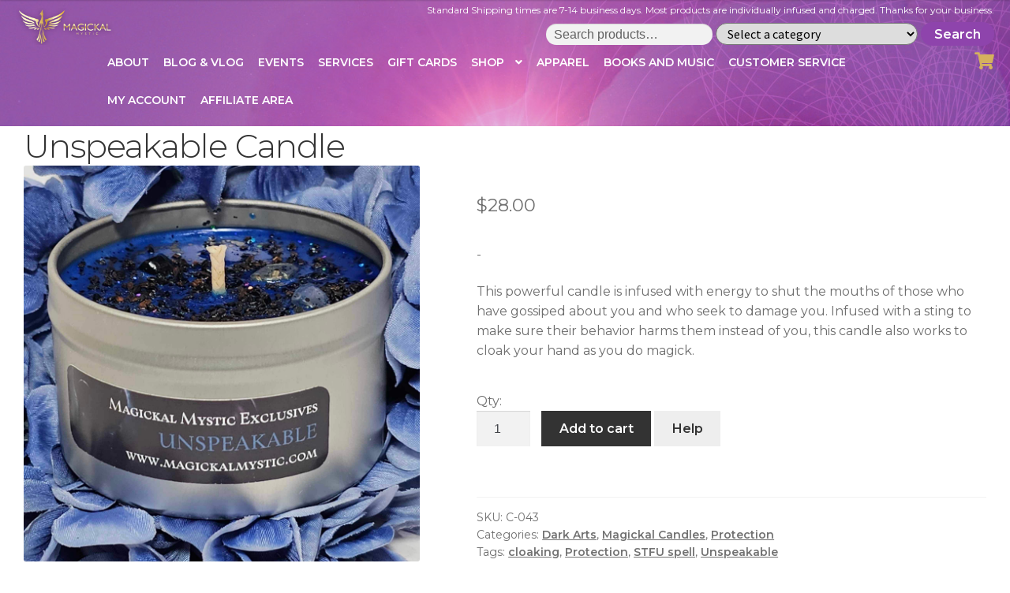

--- FILE ---
content_type: text/html; charset=UTF-8
request_url: https://magickalmystic.com/product/unspeakable-candle/
body_size: 57868
content:
<!doctype html>
<html dir="ltr" lang="en-US" prefix="og: https://ogp.me/ns#">
<head>
<meta charset="UTF-8">
<meta name="viewport" content="width=device-width, initial-scale=1, maximum-scale=2.0">
<link rel="profile" href="http://gmpg.org/xfn/11">
<link rel="pingback" href="https://magickalmystic.com/xmlrpc.php">
    <style>
    #wpcd-comment-listing-wrap{display:none;}
    .menu-main-menu-container>form{
        max-width: 200px;
        text-align: center;
    }
    .menu-main-menu-container>form>button{margin-top: 10px;}
    </style>
    <title>Unspeakable Candle - Magickal Mystic</title>

		<!-- All in One SEO 4.9.3 - aioseo.com -->
	<meta name="description" content="This powerful candle is infused with energy to shut the mouths of those who have gossiped about you and who seek to damage you. Infused with a sting to make sure their behavior harms them instead of you, this candle also works to cloak your hand as you do magick." />
	<meta name="robots" content="max-image-preview:large" />
	<link rel="canonical" href="https://magickalmystic.com/product/unspeakable-candle/" />
	<meta name="generator" content="All in One SEO (AIOSEO) 4.9.3" />
		<meta property="og:locale" content="en_US" />
		<meta property="og:site_name" content="Magickal Mystic -" />
		<meta property="og:type" content="article" />
		<meta property="og:title" content="Unspeakable Candle - Magickal Mystic" />
		<meta property="og:description" content="This powerful candle is infused with energy to shut the mouths of those who have gossiped about you and who seek to damage you. Infused with a sting to make sure their behavior harms them instead of you, this candle also works to cloak your hand as you do magick." />
		<meta property="og:url" content="https://magickalmystic.com/product/unspeakable-candle/" />
		<meta property="og:image" content="https://magickalmystic.com/wp-content/uploads/2020/10/cropped-MagickalMystic-Logo.png" />
		<meta property="og:image:secure_url" content="https://magickalmystic.com/wp-content/uploads/2020/10/cropped-MagickalMystic-Logo.png" />
		<meta property="og:image:width" content="394" />
		<meta property="og:image:height" content="150" />
		<meta property="article:published_time" content="2020-12-29T09:44:08+00:00" />
		<meta property="article:modified_time" content="2025-08-09T19:51:13+00:00" />
		<meta name="twitter:card" content="summary_large_image" />
		<meta name="twitter:title" content="Unspeakable Candle - Magickal Mystic" />
		<meta name="twitter:description" content="This powerful candle is infused with energy to shut the mouths of those who have gossiped about you and who seek to damage you. Infused with a sting to make sure their behavior harms them instead of you, this candle also works to cloak your hand as you do magick." />
		<meta name="twitter:image" content="https://magickalmystic.com/wp-content/uploads/2020/10/cropped-MagickalMystic-Logo.png" />
		<script type="application/ld+json" class="aioseo-schema">
			{"@context":"https:\/\/schema.org","@graph":[{"@type":"BreadcrumbList","@id":"https:\/\/magickalmystic.com\/product\/unspeakable-candle\/#breadcrumblist","itemListElement":[{"@type":"ListItem","@id":"https:\/\/magickalmystic.com#listItem","position":1,"name":"Home","item":"https:\/\/magickalmystic.com","nextItem":{"@type":"ListItem","@id":"https:\/\/magickalmystic.com\/shop\/#listItem","name":"Shop"}},{"@type":"ListItem","@id":"https:\/\/magickalmystic.com\/shop\/#listItem","position":2,"name":"Shop","item":"https:\/\/magickalmystic.com\/shop\/","nextItem":{"@type":"ListItem","@id":"https:\/\/magickalmystic.com\/product-category\/protection\/#listItem","name":"Protection"},"previousItem":{"@type":"ListItem","@id":"https:\/\/magickalmystic.com#listItem","name":"Home"}},{"@type":"ListItem","@id":"https:\/\/magickalmystic.com\/product-category\/protection\/#listItem","position":3,"name":"Protection","item":"https:\/\/magickalmystic.com\/product-category\/protection\/","nextItem":{"@type":"ListItem","@id":"https:\/\/magickalmystic.com\/product\/unspeakable-candle\/#listItem","name":"Unspeakable Candle"},"previousItem":{"@type":"ListItem","@id":"https:\/\/magickalmystic.com\/shop\/#listItem","name":"Shop"}},{"@type":"ListItem","@id":"https:\/\/magickalmystic.com\/product\/unspeakable-candle\/#listItem","position":4,"name":"Unspeakable Candle","previousItem":{"@type":"ListItem","@id":"https:\/\/magickalmystic.com\/product-category\/protection\/#listItem","name":"Protection"}}]},{"@type":"ItemPage","@id":"https:\/\/magickalmystic.com\/product\/unspeakable-candle\/#itempage","url":"https:\/\/magickalmystic.com\/product\/unspeakable-candle\/","name":"Unspeakable Candle - Magickal Mystic","description":"This powerful candle is infused with energy to shut the mouths of those who have gossiped about you and who seek to damage you. Infused with a sting to make sure their behavior harms them instead of you, this candle also works to cloak your hand as you do magick.","inLanguage":"en-US","isPartOf":{"@id":"https:\/\/magickalmystic.com\/#website"},"breadcrumb":{"@id":"https:\/\/magickalmystic.com\/product\/unspeakable-candle\/#breadcrumblist"},"image":{"@type":"ImageObject","url":"https:\/\/magickalmystic.com\/wp-content\/uploads\/2020\/12\/IMG_9712.jpeg","@id":"https:\/\/magickalmystic.com\/product\/unspeakable-candle\/#mainImage","width":2048,"height":2048},"primaryImageOfPage":{"@id":"https:\/\/magickalmystic.com\/product\/unspeakable-candle\/#mainImage"},"datePublished":"2020-12-29T09:44:08-06:00","dateModified":"2025-08-09T14:51:13-05:00"},{"@type":"Organization","@id":"https:\/\/magickalmystic.com\/#organization","name":"Magickal Mystic","url":"https:\/\/magickalmystic.com\/","logo":{"@type":"ImageObject","url":"https:\/\/magickalmystic.com\/wp-content\/uploads\/2020\/10\/cropped-MagickalMystic-Logo.png","@id":"https:\/\/magickalmystic.com\/product\/unspeakable-candle\/#organizationLogo","width":394,"height":150},"image":{"@id":"https:\/\/magickalmystic.com\/product\/unspeakable-candle\/#organizationLogo"}},{"@type":"WebSite","@id":"https:\/\/magickalmystic.com\/#website","url":"https:\/\/magickalmystic.com\/","name":"Magickal Mystic","inLanguage":"en-US","publisher":{"@id":"https:\/\/magickalmystic.com\/#organization"}}]}
		</script>
		<!-- All in One SEO -->

<script>window._wca = window._wca || [];</script>
<link rel='dns-prefetch' href='//stats.wp.com' />
<link rel='dns-prefetch' href='//ajax.googleapis.com' />
<link rel='dns-prefetch' href='//fonts.googleapis.com' />
<link rel="alternate" type="application/rss+xml" title="Magickal Mystic &raquo; Feed" href="https://magickalmystic.com/feed/" />
<link rel="alternate" type="application/rss+xml" title="Magickal Mystic &raquo; Comments Feed" href="https://magickalmystic.com/comments/feed/" />
<link rel="alternate" type="application/rss+xml" title="Magickal Mystic &raquo; Unspeakable Candle Comments Feed" href="https://magickalmystic.com/product/unspeakable-candle/feed/" />
<link rel="alternate" title="oEmbed (JSON)" type="application/json+oembed" href="https://magickalmystic.com/wp-json/oembed/1.0/embed?url=https%3A%2F%2Fmagickalmystic.com%2Fproduct%2Funspeakable-candle%2F" />
<link rel="alternate" title="oEmbed (XML)" type="text/xml+oembed" href="https://magickalmystic.com/wp-json/oembed/1.0/embed?url=https%3A%2F%2Fmagickalmystic.com%2Fproduct%2Funspeakable-candle%2F&#038;format=xml" />
		<!-- This site uses the Google Analytics by MonsterInsights plugin v9.11.1 - Using Analytics tracking - https://www.monsterinsights.com/ -->
		<!-- Note: MonsterInsights is not currently configured on this site. The site owner needs to authenticate with Google Analytics in the MonsterInsights settings panel. -->
					<!-- No tracking code set -->
				<!-- / Google Analytics by MonsterInsights -->
		<style id='wp-img-auto-sizes-contain-inline-css'>
img:is([sizes=auto i],[sizes^="auto," i]){contain-intrinsic-size:3000px 1500px}
/*# sourceURL=wp-img-auto-sizes-contain-inline-css */
</style>
<link rel='stylesheet' id='dashicons-css' href='https://magickalmystic.com/wp-includes/css/dashicons.min.css?ver=6.9' media='all' />
<link rel='stylesheet' id='thickbox-css' href='https://magickalmystic.com/wp-includes/js/thickbox/thickbox.css?ver=6.9' media='all' />
<style id='wp-emoji-styles-inline-css'>

	img.wp-smiley, img.emoji {
		display: inline !important;
		border: none !important;
		box-shadow: none !important;
		height: 1em !important;
		width: 1em !important;
		margin: 0 0.07em !important;
		vertical-align: -0.1em !important;
		background: none !important;
		padding: 0 !important;
	}
/*# sourceURL=wp-emoji-styles-inline-css */
</style>
<link rel='stylesheet' id='wp-block-library-css' href='https://magickalmystic.com/wp-includes/css/dist/block-library/style.min.css?ver=6.9' media='all' />
<style id='wp-block-library-theme-inline-css'>
.wp-block-audio :where(figcaption){color:#555;font-size:13px;text-align:center}.is-dark-theme .wp-block-audio :where(figcaption){color:#ffffffa6}.wp-block-audio{margin:0 0 1em}.wp-block-code{border:1px solid #ccc;border-radius:4px;font-family:Menlo,Consolas,monaco,monospace;padding:.8em 1em}.wp-block-embed :where(figcaption){color:#555;font-size:13px;text-align:center}.is-dark-theme .wp-block-embed :where(figcaption){color:#ffffffa6}.wp-block-embed{margin:0 0 1em}.blocks-gallery-caption{color:#555;font-size:13px;text-align:center}.is-dark-theme .blocks-gallery-caption{color:#ffffffa6}:root :where(.wp-block-image figcaption){color:#555;font-size:13px;text-align:center}.is-dark-theme :root :where(.wp-block-image figcaption){color:#ffffffa6}.wp-block-image{margin:0 0 1em}.wp-block-pullquote{border-bottom:4px solid;border-top:4px solid;color:currentColor;margin-bottom:1.75em}.wp-block-pullquote :where(cite),.wp-block-pullquote :where(footer),.wp-block-pullquote__citation{color:currentColor;font-size:.8125em;font-style:normal;text-transform:uppercase}.wp-block-quote{border-left:.25em solid;margin:0 0 1.75em;padding-left:1em}.wp-block-quote cite,.wp-block-quote footer{color:currentColor;font-size:.8125em;font-style:normal;position:relative}.wp-block-quote:where(.has-text-align-right){border-left:none;border-right:.25em solid;padding-left:0;padding-right:1em}.wp-block-quote:where(.has-text-align-center){border:none;padding-left:0}.wp-block-quote.is-large,.wp-block-quote.is-style-large,.wp-block-quote:where(.is-style-plain){border:none}.wp-block-search .wp-block-search__label{font-weight:700}.wp-block-search__button{border:1px solid #ccc;padding:.375em .625em}:where(.wp-block-group.has-background){padding:1.25em 2.375em}.wp-block-separator.has-css-opacity{opacity:.4}.wp-block-separator{border:none;border-bottom:2px solid;margin-left:auto;margin-right:auto}.wp-block-separator.has-alpha-channel-opacity{opacity:1}.wp-block-separator:not(.is-style-wide):not(.is-style-dots){width:100px}.wp-block-separator.has-background:not(.is-style-dots){border-bottom:none;height:1px}.wp-block-separator.has-background:not(.is-style-wide):not(.is-style-dots){height:2px}.wp-block-table{margin:0 0 1em}.wp-block-table td,.wp-block-table th{word-break:normal}.wp-block-table :where(figcaption){color:#555;font-size:13px;text-align:center}.is-dark-theme .wp-block-table :where(figcaption){color:#ffffffa6}.wp-block-video :where(figcaption){color:#555;font-size:13px;text-align:center}.is-dark-theme .wp-block-video :where(figcaption){color:#ffffffa6}.wp-block-video{margin:0 0 1em}:root :where(.wp-block-template-part.has-background){margin-bottom:0;margin-top:0;padding:1.25em 2.375em}
/*# sourceURL=/wp-includes/css/dist/block-library/theme.min.css */
</style>
<style id='classic-theme-styles-inline-css'>
/*! This file is auto-generated */
.wp-block-button__link{color:#fff;background-color:#32373c;border-radius:9999px;box-shadow:none;text-decoration:none;padding:calc(.667em + 2px) calc(1.333em + 2px);font-size:1.125em}.wp-block-file__button{background:#32373c;color:#fff;text-decoration:none}
/*# sourceURL=/wp-includes/css/classic-themes.min.css */
</style>
<link rel='stylesheet' id='aioseo/css/src/vue/standalone/blocks/table-of-contents/global.scss-css' href='https://magickalmystic.com/wp-content/plugins/all-in-one-seo-pack/dist/Lite/assets/css/table-of-contents/global.e90f6d47.css?ver=4.9.3' media='all' />
<link rel='stylesheet' id='mediaelement-css' href='https://magickalmystic.com/wp-includes/js/mediaelement/mediaelementplayer-legacy.min.css?ver=4.2.17' media='all' />
<link rel='stylesheet' id='wp-mediaelement-css' href='https://magickalmystic.com/wp-includes/js/mediaelement/wp-mediaelement.min.css?ver=6.9' media='all' />
<style id='jetpack-sharing-buttons-style-inline-css'>
.jetpack-sharing-buttons__services-list{display:flex;flex-direction:row;flex-wrap:wrap;gap:0;list-style-type:none;margin:5px;padding:0}.jetpack-sharing-buttons__services-list.has-small-icon-size{font-size:12px}.jetpack-sharing-buttons__services-list.has-normal-icon-size{font-size:16px}.jetpack-sharing-buttons__services-list.has-large-icon-size{font-size:24px}.jetpack-sharing-buttons__services-list.has-huge-icon-size{font-size:36px}@media print{.jetpack-sharing-buttons__services-list{display:none!important}}.editor-styles-wrapper .wp-block-jetpack-sharing-buttons{gap:0;padding-inline-start:0}ul.jetpack-sharing-buttons__services-list.has-background{padding:1.25em 2.375em}
/*# sourceURL=https://magickalmystic.com/wp-content/plugins/jetpack/_inc/blocks/sharing-buttons/view.css */
</style>
<link rel='stylesheet' id='storefront-gutenberg-blocks-css' href='https://magickalmystic.com/wp-content/themes/storefront/assets/css/base/gutenberg-blocks.css?ver=4.6.2' media='all' />
<style id='storefront-gutenberg-blocks-inline-css'>

				.wp-block-button__link:not(.has-text-color) {
					color: #333333;
				}

				.wp-block-button__link:not(.has-text-color):hover,
				.wp-block-button__link:not(.has-text-color):focus,
				.wp-block-button__link:not(.has-text-color):active {
					color: #333333;
				}

				.wp-block-button__link:not(.has-background) {
					background-color: #eeeeee;
				}

				.wp-block-button__link:not(.has-background):hover,
				.wp-block-button__link:not(.has-background):focus,
				.wp-block-button__link:not(.has-background):active {
					border-color: #d5d5d5;
					background-color: #d5d5d5;
				}

				.wc-block-grid__products .wc-block-grid__product .wp-block-button__link {
					background-color: #eeeeee;
					border-color: #eeeeee;
					color: #333333;
				}

				.wp-block-quote footer,
				.wp-block-quote cite,
				.wp-block-quote__citation {
					color: #6d6d6d;
				}

				.wp-block-pullquote cite,
				.wp-block-pullquote footer,
				.wp-block-pullquote__citation {
					color: #6d6d6d;
				}

				.wp-block-image figcaption {
					color: #6d6d6d;
				}

				.wp-block-separator.is-style-dots::before {
					color: #333333;
				}

				.wp-block-file a.wp-block-file__button {
					color: #333333;
					background-color: #eeeeee;
					border-color: #eeeeee;
				}

				.wp-block-file a.wp-block-file__button:hover,
				.wp-block-file a.wp-block-file__button:focus,
				.wp-block-file a.wp-block-file__button:active {
					color: #333333;
					background-color: #d5d5d5;
				}

				.wp-block-code,
				.wp-block-preformatted pre {
					color: #6d6d6d;
				}

				.wp-block-table:not( .has-background ):not( .is-style-stripes ) tbody tr:nth-child(2n) td {
					background-color: #fdfdfd;
				}

				.wp-block-cover .wp-block-cover__inner-container h1:not(.has-text-color),
				.wp-block-cover .wp-block-cover__inner-container h2:not(.has-text-color),
				.wp-block-cover .wp-block-cover__inner-container h3:not(.has-text-color),
				.wp-block-cover .wp-block-cover__inner-container h4:not(.has-text-color),
				.wp-block-cover .wp-block-cover__inner-container h5:not(.has-text-color),
				.wp-block-cover .wp-block-cover__inner-container h6:not(.has-text-color) {
					color: #000000;
				}

				div.wc-block-components-price-slider__range-input-progress,
				.rtl .wc-block-components-price-slider__range-input-progress {
					--range-color: #7f54b3;
				}

				/* Target only IE11 */
				@media all and (-ms-high-contrast: none), (-ms-high-contrast: active) {
					.wc-block-components-price-slider__range-input-progress {
						background: #7f54b3;
					}
				}

				.wc-block-components-button:not(.is-link) {
					background-color: #333333;
					color: #ffffff;
				}

				.wc-block-components-button:not(.is-link):hover,
				.wc-block-components-button:not(.is-link):focus,
				.wc-block-components-button:not(.is-link):active {
					background-color: #1a1a1a;
					color: #ffffff;
				}

				.wc-block-components-button:not(.is-link):disabled {
					background-color: #333333;
					color: #ffffff;
				}

				.wc-block-cart__submit-container {
					background-color: #ffffff;
				}

				.wc-block-cart__submit-container::before {
					color: rgba(220,220,220,0.5);
				}

				.wc-block-components-order-summary-item__quantity {
					background-color: #ffffff;
					border-color: #6d6d6d;
					box-shadow: 0 0 0 2px #ffffff;
					color: #6d6d6d;
				}
			
/*# sourceURL=storefront-gutenberg-blocks-inline-css */
</style>
<style id='global-styles-inline-css'>
:root{--wp--preset--aspect-ratio--square: 1;--wp--preset--aspect-ratio--4-3: 4/3;--wp--preset--aspect-ratio--3-4: 3/4;--wp--preset--aspect-ratio--3-2: 3/2;--wp--preset--aspect-ratio--2-3: 2/3;--wp--preset--aspect-ratio--16-9: 16/9;--wp--preset--aspect-ratio--9-16: 9/16;--wp--preset--color--black: #000000;--wp--preset--color--cyan-bluish-gray: #abb8c3;--wp--preset--color--white: #ffffff;--wp--preset--color--pale-pink: #f78da7;--wp--preset--color--vivid-red: #cf2e2e;--wp--preset--color--luminous-vivid-orange: #ff6900;--wp--preset--color--luminous-vivid-amber: #fcb900;--wp--preset--color--light-green-cyan: #7bdcb5;--wp--preset--color--vivid-green-cyan: #00d084;--wp--preset--color--pale-cyan-blue: #8ed1fc;--wp--preset--color--vivid-cyan-blue: #0693e3;--wp--preset--color--vivid-purple: #9b51e0;--wp--preset--gradient--vivid-cyan-blue-to-vivid-purple: linear-gradient(135deg,rgb(6,147,227) 0%,rgb(155,81,224) 100%);--wp--preset--gradient--light-green-cyan-to-vivid-green-cyan: linear-gradient(135deg,rgb(122,220,180) 0%,rgb(0,208,130) 100%);--wp--preset--gradient--luminous-vivid-amber-to-luminous-vivid-orange: linear-gradient(135deg,rgb(252,185,0) 0%,rgb(255,105,0) 100%);--wp--preset--gradient--luminous-vivid-orange-to-vivid-red: linear-gradient(135deg,rgb(255,105,0) 0%,rgb(207,46,46) 100%);--wp--preset--gradient--very-light-gray-to-cyan-bluish-gray: linear-gradient(135deg,rgb(238,238,238) 0%,rgb(169,184,195) 100%);--wp--preset--gradient--cool-to-warm-spectrum: linear-gradient(135deg,rgb(74,234,220) 0%,rgb(151,120,209) 20%,rgb(207,42,186) 40%,rgb(238,44,130) 60%,rgb(251,105,98) 80%,rgb(254,248,76) 100%);--wp--preset--gradient--blush-light-purple: linear-gradient(135deg,rgb(255,206,236) 0%,rgb(152,150,240) 100%);--wp--preset--gradient--blush-bordeaux: linear-gradient(135deg,rgb(254,205,165) 0%,rgb(254,45,45) 50%,rgb(107,0,62) 100%);--wp--preset--gradient--luminous-dusk: linear-gradient(135deg,rgb(255,203,112) 0%,rgb(199,81,192) 50%,rgb(65,88,208) 100%);--wp--preset--gradient--pale-ocean: linear-gradient(135deg,rgb(255,245,203) 0%,rgb(182,227,212) 50%,rgb(51,167,181) 100%);--wp--preset--gradient--electric-grass: linear-gradient(135deg,rgb(202,248,128) 0%,rgb(113,206,126) 100%);--wp--preset--gradient--midnight: linear-gradient(135deg,rgb(2,3,129) 0%,rgb(40,116,252) 100%);--wp--preset--font-size--small: 14px;--wp--preset--font-size--medium: 23px;--wp--preset--font-size--large: 26px;--wp--preset--font-size--x-large: 42px;--wp--preset--font-size--normal: 16px;--wp--preset--font-size--huge: 37px;--wp--preset--spacing--20: 0.44rem;--wp--preset--spacing--30: 0.67rem;--wp--preset--spacing--40: 1rem;--wp--preset--spacing--50: 1.5rem;--wp--preset--spacing--60: 2.25rem;--wp--preset--spacing--70: 3.38rem;--wp--preset--spacing--80: 5.06rem;--wp--preset--shadow--natural: 6px 6px 9px rgba(0, 0, 0, 0.2);--wp--preset--shadow--deep: 12px 12px 50px rgba(0, 0, 0, 0.4);--wp--preset--shadow--sharp: 6px 6px 0px rgba(0, 0, 0, 0.2);--wp--preset--shadow--outlined: 6px 6px 0px -3px rgb(255, 255, 255), 6px 6px rgb(0, 0, 0);--wp--preset--shadow--crisp: 6px 6px 0px rgb(0, 0, 0);}:root :where(.is-layout-flow) > :first-child{margin-block-start: 0;}:root :where(.is-layout-flow) > :last-child{margin-block-end: 0;}:root :where(.is-layout-flow) > *{margin-block-start: 24px;margin-block-end: 0;}:root :where(.is-layout-constrained) > :first-child{margin-block-start: 0;}:root :where(.is-layout-constrained) > :last-child{margin-block-end: 0;}:root :where(.is-layout-constrained) > *{margin-block-start: 24px;margin-block-end: 0;}:root :where(.is-layout-flex){gap: 24px;}:root :where(.is-layout-grid){gap: 24px;}body .is-layout-flex{display: flex;}.is-layout-flex{flex-wrap: wrap;align-items: center;}.is-layout-flex > :is(*, div){margin: 0;}body .is-layout-grid{display: grid;}.is-layout-grid > :is(*, div){margin: 0;}.has-black-color{color: var(--wp--preset--color--black) !important;}.has-cyan-bluish-gray-color{color: var(--wp--preset--color--cyan-bluish-gray) !important;}.has-white-color{color: var(--wp--preset--color--white) !important;}.has-pale-pink-color{color: var(--wp--preset--color--pale-pink) !important;}.has-vivid-red-color{color: var(--wp--preset--color--vivid-red) !important;}.has-luminous-vivid-orange-color{color: var(--wp--preset--color--luminous-vivid-orange) !important;}.has-luminous-vivid-amber-color{color: var(--wp--preset--color--luminous-vivid-amber) !important;}.has-light-green-cyan-color{color: var(--wp--preset--color--light-green-cyan) !important;}.has-vivid-green-cyan-color{color: var(--wp--preset--color--vivid-green-cyan) !important;}.has-pale-cyan-blue-color{color: var(--wp--preset--color--pale-cyan-blue) !important;}.has-vivid-cyan-blue-color{color: var(--wp--preset--color--vivid-cyan-blue) !important;}.has-vivid-purple-color{color: var(--wp--preset--color--vivid-purple) !important;}.has-black-background-color{background-color: var(--wp--preset--color--black) !important;}.has-cyan-bluish-gray-background-color{background-color: var(--wp--preset--color--cyan-bluish-gray) !important;}.has-white-background-color{background-color: var(--wp--preset--color--white) !important;}.has-pale-pink-background-color{background-color: var(--wp--preset--color--pale-pink) !important;}.has-vivid-red-background-color{background-color: var(--wp--preset--color--vivid-red) !important;}.has-luminous-vivid-orange-background-color{background-color: var(--wp--preset--color--luminous-vivid-orange) !important;}.has-luminous-vivid-amber-background-color{background-color: var(--wp--preset--color--luminous-vivid-amber) !important;}.has-light-green-cyan-background-color{background-color: var(--wp--preset--color--light-green-cyan) !important;}.has-vivid-green-cyan-background-color{background-color: var(--wp--preset--color--vivid-green-cyan) !important;}.has-pale-cyan-blue-background-color{background-color: var(--wp--preset--color--pale-cyan-blue) !important;}.has-vivid-cyan-blue-background-color{background-color: var(--wp--preset--color--vivid-cyan-blue) !important;}.has-vivid-purple-background-color{background-color: var(--wp--preset--color--vivid-purple) !important;}.has-black-border-color{border-color: var(--wp--preset--color--black) !important;}.has-cyan-bluish-gray-border-color{border-color: var(--wp--preset--color--cyan-bluish-gray) !important;}.has-white-border-color{border-color: var(--wp--preset--color--white) !important;}.has-pale-pink-border-color{border-color: var(--wp--preset--color--pale-pink) !important;}.has-vivid-red-border-color{border-color: var(--wp--preset--color--vivid-red) !important;}.has-luminous-vivid-orange-border-color{border-color: var(--wp--preset--color--luminous-vivid-orange) !important;}.has-luminous-vivid-amber-border-color{border-color: var(--wp--preset--color--luminous-vivid-amber) !important;}.has-light-green-cyan-border-color{border-color: var(--wp--preset--color--light-green-cyan) !important;}.has-vivid-green-cyan-border-color{border-color: var(--wp--preset--color--vivid-green-cyan) !important;}.has-pale-cyan-blue-border-color{border-color: var(--wp--preset--color--pale-cyan-blue) !important;}.has-vivid-cyan-blue-border-color{border-color: var(--wp--preset--color--vivid-cyan-blue) !important;}.has-vivid-purple-border-color{border-color: var(--wp--preset--color--vivid-purple) !important;}.has-vivid-cyan-blue-to-vivid-purple-gradient-background{background: var(--wp--preset--gradient--vivid-cyan-blue-to-vivid-purple) !important;}.has-light-green-cyan-to-vivid-green-cyan-gradient-background{background: var(--wp--preset--gradient--light-green-cyan-to-vivid-green-cyan) !important;}.has-luminous-vivid-amber-to-luminous-vivid-orange-gradient-background{background: var(--wp--preset--gradient--luminous-vivid-amber-to-luminous-vivid-orange) !important;}.has-luminous-vivid-orange-to-vivid-red-gradient-background{background: var(--wp--preset--gradient--luminous-vivid-orange-to-vivid-red) !important;}.has-very-light-gray-to-cyan-bluish-gray-gradient-background{background: var(--wp--preset--gradient--very-light-gray-to-cyan-bluish-gray) !important;}.has-cool-to-warm-spectrum-gradient-background{background: var(--wp--preset--gradient--cool-to-warm-spectrum) !important;}.has-blush-light-purple-gradient-background{background: var(--wp--preset--gradient--blush-light-purple) !important;}.has-blush-bordeaux-gradient-background{background: var(--wp--preset--gradient--blush-bordeaux) !important;}.has-luminous-dusk-gradient-background{background: var(--wp--preset--gradient--luminous-dusk) !important;}.has-pale-ocean-gradient-background{background: var(--wp--preset--gradient--pale-ocean) !important;}.has-electric-grass-gradient-background{background: var(--wp--preset--gradient--electric-grass) !important;}.has-midnight-gradient-background{background: var(--wp--preset--gradient--midnight) !important;}.has-small-font-size{font-size: var(--wp--preset--font-size--small) !important;}.has-medium-font-size{font-size: var(--wp--preset--font-size--medium) !important;}.has-large-font-size{font-size: var(--wp--preset--font-size--large) !important;}.has-x-large-font-size{font-size: var(--wp--preset--font-size--x-large) !important;}
:root :where(.wp-block-pullquote){font-size: 1.5em;line-height: 1.6;}
/*# sourceURL=global-styles-inline-css */
</style>
<link rel='stylesheet' id='woocommerce-conditional-product-fees-for-checkout-css' href='https://magickalmystic.com/wp-content/plugins/woo-conditional-product-fees-for-checkout/public/css/woocommerce-conditional-product-fees-for-checkout-public.css?ver=4.3.3' media='all' />
<link rel='stylesheet' id='admin-bar-css' href='https://magickalmystic.com/wp-includes/css/admin-bar.min.css?ver=6.9' media='all' />
<style id='admin-bar-inline-css'>

    /* Hide CanvasJS credits for P404 charts specifically */
    #p404RedirectChart .canvasjs-chart-credit {
        display: none !important;
    }
    
    #p404RedirectChart canvas {
        border-radius: 6px;
    }

    .p404-redirect-adminbar-weekly-title {
        font-weight: bold;
        font-size: 14px;
        color: #fff;
        margin-bottom: 6px;
    }

    #wpadminbar #wp-admin-bar-p404_free_top_button .ab-icon:before {
        content: "\f103";
        color: #dc3545;
        top: 3px;
    }
    
    #wp-admin-bar-p404_free_top_button .ab-item {
        min-width: 80px !important;
        padding: 0px !important;
    }
    
    /* Ensure proper positioning and z-index for P404 dropdown */
    .p404-redirect-adminbar-dropdown-wrap { 
        min-width: 0; 
        padding: 0;
        position: static !important;
    }
    
    #wpadminbar #wp-admin-bar-p404_free_top_button_dropdown {
        position: static !important;
    }
    
    #wpadminbar #wp-admin-bar-p404_free_top_button_dropdown .ab-item {
        padding: 0 !important;
        margin: 0 !important;
    }
    
    .p404-redirect-dropdown-container {
        min-width: 340px;
        padding: 18px 18px 12px 18px;
        background: #23282d !important;
        color: #fff;
        border-radius: 12px;
        box-shadow: 0 8px 32px rgba(0,0,0,0.25);
        margin-top: 10px;
        position: relative !important;
        z-index: 999999 !important;
        display: block !important;
        border: 1px solid #444;
    }
    
    /* Ensure P404 dropdown appears on hover */
    #wpadminbar #wp-admin-bar-p404_free_top_button .p404-redirect-dropdown-container { 
        display: none !important;
    }
    
    #wpadminbar #wp-admin-bar-p404_free_top_button:hover .p404-redirect-dropdown-container { 
        display: block !important;
    }
    
    #wpadminbar #wp-admin-bar-p404_free_top_button:hover #wp-admin-bar-p404_free_top_button_dropdown .p404-redirect-dropdown-container {
        display: block !important;
    }
    
    .p404-redirect-card {
        background: #2c3338;
        border-radius: 8px;
        padding: 18px 18px 12px 18px;
        box-shadow: 0 2px 8px rgba(0,0,0,0.07);
        display: flex;
        flex-direction: column;
        align-items: flex-start;
        border: 1px solid #444;
    }
    
    .p404-redirect-btn {
        display: inline-block;
        background: #dc3545;
        color: #fff !important;
        font-weight: bold;
        padding: 5px 22px;
        border-radius: 8px;
        text-decoration: none;
        font-size: 17px;
        transition: background 0.2s, box-shadow 0.2s;
        margin-top: 8px;
        box-shadow: 0 2px 8px rgba(220,53,69,0.15);
        text-align: center;
        line-height: 1.6;
    }
    
    .p404-redirect-btn:hover {
        background: #c82333;
        color: #fff !important;
        box-shadow: 0 4px 16px rgba(220,53,69,0.25);
    }
    
    /* Prevent conflicts with other admin bar dropdowns */
    #wpadminbar .ab-top-menu > li:hover > .ab-item,
    #wpadminbar .ab-top-menu > li.hover > .ab-item {
        z-index: auto;
    }
    
    #wpadminbar #wp-admin-bar-p404_free_top_button:hover > .ab-item {
        z-index: 999998 !important;
    }
    
/*# sourceURL=admin-bar-inline-css */
</style>
<link rel='stylesheet' id='contact-form-7-css' href='https://magickalmystic.com/wp-content/plugins/contact-form-7/includes/css/styles.css?ver=6.1.4' media='all' />
<link rel='stylesheet' id='buttons-css' href='https://magickalmystic.com/wp-includes/css/buttons.min.css?ver=6.9' media='all' />
<link rel='stylesheet' id='editor-buttons-css' href='https://magickalmystic.com/wp-includes/css/editor.min.css?ver=6.9' media='all' />
<link rel='stylesheet' id='wpsc-framework-css' href='https://magickalmystic.com/wp-content/plugins/supportcandy/framework/style.css?ver=3.4.4' media='all' />
<link rel='stylesheet' id='wpsc-select2-css' href='https://magickalmystic.com/wp-content/plugins/supportcandy/asset/css/select2.css?ver=3.4.4' media='all' />
<link rel='stylesheet' id='gpopover-css' href='https://magickalmystic.com/wp-content/plugins/supportcandy/asset/libs/gpopover/jquery.gpopover.css?ver=3.4.4' media='all' />
<link rel='stylesheet' id='flatpickr-css-css' href='https://magickalmystic.com/wp-content/plugins/supportcandy/asset/libs/flatpickr/flatpickr.min.css?ver=3.4.4' media='all' />
<link rel='stylesheet' id='fullcalendar-css' href='https://magickalmystic.com/wp-content/plugins/supportcandy/asset/libs/fullcalendar/lib/main.min.css?ver=3.4.4' media='all' />
<link rel='stylesheet' id='datatables-css' href='https://magickalmystic.com/wp-content/plugins/supportcandy/asset/libs/DataTables/datatables.min.css?ver=3.4.4' media='all' />
<link rel='stylesheet' id='cartbounty-css' href='https://magickalmystic.com/wp-content/plugins/woo-save-abandoned-carts/public/css/cartbounty-public.css?ver=8.10' media='all' />
<link rel='stylesheet' id='photoswipe-css' href='https://magickalmystic.com/wp-content/plugins/woocommerce/assets/css/photoswipe/photoswipe.min.css?ver=10.4.3' media='all' />
<link rel='stylesheet' id='photoswipe-default-skin-css' href='https://magickalmystic.com/wp-content/plugins/woocommerce/assets/css/photoswipe/default-skin/default-skin.min.css?ver=10.4.3' media='all' />
<style id='woocommerce-inline-inline-css'>
.woocommerce form .form-row .required { visibility: visible; }
/*# sourceURL=woocommerce-inline-inline-css */
</style>
<link rel='stylesheet' id='affwp-forms-css' href='https://magickalmystic.com/wp-content/plugins/affiliate-wp/assets/css/forms.min.css?ver=2.30.2' media='all' />
<link rel='stylesheet' id='jquery-ui-style-css' href='//ajax.googleapis.com/ajax/libs/jqueryui/1.13.3/themes/smoothness/jquery-ui.min.css?ver=6.9' media='all' />
<link rel='stylesheet' id='wc-bookings-styles-css' href='https://magickalmystic.com/wp-content/plugins/woocommerce-bookings/dist/css/frontend.css?ver=1.15.29' media='all' />
<link rel='stylesheet' id='gateway-css' href='https://magickalmystic.com/wp-content/plugins/woocommerce-paypal-payments/modules/ppcp-button/assets/css/gateway.css?ver=3.3.2' media='all' />
<link rel='stylesheet' id='wp-components-css' href='https://magickalmystic.com/wp-includes/css/dist/components/style.min.css?ver=6.9' media='all' />
<link rel='stylesheet' id='woocommerce_subscriptions_gifting-css' href='https://magickalmystic.com/wp-content/plugins/woocommerce-subscriptions/assets/css/gifting/shortcode-checkout.css?ver=10.4.3' media='all' />
<link rel='stylesheet' id='WCPAY_EXPRESS_CHECKOUT_ECE-css' href='https://magickalmystic.com/wp-content/plugins/woocommerce-payments/dist/express-checkout.css?ver=10.4.0' media='all' />
<link rel='stylesheet' id='google-fonts-css' href='https://fonts.googleapis.com/css2?family=Montserrat%3Awght%40100%3B200%3B300%3B400%3B500%3B600%3B700%3B800%3B900&#038;display=swap&#038;ver=6.9' media='all' />
<link rel='stylesheet' id='fontawesome-css' href='https://magickalmystic.com/wp-content/themes/storefront-child/assets/css/fontawesome-all.css?ver=5.12.0' media='all' />
<link rel='stylesheet' id='owl-css-css' href='https://magickalmystic.com/wp-content/themes/storefront-child/assets/css/owl.carousel.min.css?ver=2.3.4' media='all' />
<link rel='stylesheet' id='owl-theme-default-css' href='https://magickalmystic.com/wp-content/themes/storefront-child/assets/css/owl.theme.default.min.css?ver=2.3.4' media='all' />
<link rel='stylesheet' id='bootstrap-css' href='https://magickalmystic.com/wp-content/themes/storefront-child/assets/css/bootstrap.min.css?ver=4.4.1' media='all' />
<link rel='stylesheet' id='lity-css' href='https://magickalmystic.com/wp-content/themes/storefront-child/assets/css/lity.min.css?ver=2.4.1' media='all' />
<link rel='stylesheet' id='modal-video-css' href='https://magickalmystic.com/wp-content/themes/storefront-child/assets/css/modal-video.min.css?ver=2.4.1' media='all' />
<link rel='stylesheet' id='storefront-style-css' href='https://magickalmystic.com/wp-content/themes/storefront/style.css?ver=6.9' media='all' />
<style id='storefront-style-inline-css'>

			.main-navigation ul li a,
			.site-title a,
			ul.menu li a,
			.site-branding h1 a,
			button.menu-toggle,
			button.menu-toggle:hover,
			.handheld-navigation .dropdown-toggle {
				color: #333333;
			}

			button.menu-toggle,
			button.menu-toggle:hover {
				border-color: #333333;
			}

			.main-navigation ul li a:hover,
			.main-navigation ul li:hover > a,
			.site-title a:hover,
			.site-header ul.menu li.current-menu-item > a {
				color: #747474;
			}

			table:not( .has-background ) th {
				background-color: #f8f8f8;
			}

			table:not( .has-background ) tbody td {
				background-color: #fdfdfd;
			}

			table:not( .has-background ) tbody tr:nth-child(2n) td,
			fieldset,
			fieldset legend {
				background-color: #fbfbfb;
			}

			.site-header,
			.secondary-navigation ul ul,
			.main-navigation ul.menu > li.menu-item-has-children:after,
			.secondary-navigation ul.menu ul,
			.storefront-handheld-footer-bar,
			.storefront-handheld-footer-bar ul li > a,
			.storefront-handheld-footer-bar ul li.search .site-search,
			button.menu-toggle,
			button.menu-toggle:hover {
				background-color: #ffffff;
			}

			p.site-description,
			.site-header,
			.storefront-handheld-footer-bar {
				color: #404040;
			}

			button.menu-toggle:after,
			button.menu-toggle:before,
			button.menu-toggle span:before {
				background-color: #333333;
			}

			h1, h2, h3, h4, h5, h6, .wc-block-grid__product-title {
				color: #333333;
			}

			.widget h1 {
				border-bottom-color: #333333;
			}

			body,
			.secondary-navigation a {
				color: #6d6d6d;
			}

			.widget-area .widget a,
			.hentry .entry-header .posted-on a,
			.hentry .entry-header .post-author a,
			.hentry .entry-header .post-comments a,
			.hentry .entry-header .byline a {
				color: #727272;
			}

			a {
				color: #7f54b3;
			}

			a:focus,
			button:focus,
			.button.alt:focus,
			input:focus,
			textarea:focus,
			input[type="button"]:focus,
			input[type="reset"]:focus,
			input[type="submit"]:focus,
			input[type="email"]:focus,
			input[type="tel"]:focus,
			input[type="url"]:focus,
			input[type="password"]:focus,
			input[type="search"]:focus {
				outline-color: #7f54b3;
			}

			button, input[type="button"], input[type="reset"], input[type="submit"], .button, .widget a.button {
				background-color: #eeeeee;
				border-color: #eeeeee;
				color: #333333;
			}

			button:hover, input[type="button"]:hover, input[type="reset"]:hover, input[type="submit"]:hover, .button:hover, .widget a.button:hover {
				background-color: #d5d5d5;
				border-color: #d5d5d5;
				color: #333333;
			}

			button.alt, input[type="button"].alt, input[type="reset"].alt, input[type="submit"].alt, .button.alt, .widget-area .widget a.button.alt {
				background-color: #333333;
				border-color: #333333;
				color: #ffffff;
			}

			button.alt:hover, input[type="button"].alt:hover, input[type="reset"].alt:hover, input[type="submit"].alt:hover, .button.alt:hover, .widget-area .widget a.button.alt:hover {
				background-color: #1a1a1a;
				border-color: #1a1a1a;
				color: #ffffff;
			}

			.pagination .page-numbers li .page-numbers.current {
				background-color: #e6e6e6;
				color: #636363;
			}

			#comments .comment-list .comment-content .comment-text {
				background-color: #f8f8f8;
			}

			.site-footer {
				background-color: #f0f0f0;
				color: #6d6d6d;
			}

			.site-footer a:not(.button):not(.components-button) {
				color: #333333;
			}

			.site-footer .storefront-handheld-footer-bar a:not(.button):not(.components-button) {
				color: #333333;
			}

			.site-footer h1, .site-footer h2, .site-footer h3, .site-footer h4, .site-footer h5, .site-footer h6, .site-footer .widget .widget-title, .site-footer .widget .widgettitle {
				color: #333333;
			}

			.page-template-template-homepage.has-post-thumbnail .type-page.has-post-thumbnail .entry-title {
				color: #000000;
			}

			.page-template-template-homepage.has-post-thumbnail .type-page.has-post-thumbnail .entry-content {
				color: #000000;
			}

			@media screen and ( min-width: 768px ) {
				.secondary-navigation ul.menu a:hover {
					color: #595959;
				}

				.secondary-navigation ul.menu a {
					color: #404040;
				}

				.main-navigation ul.menu ul.sub-menu,
				.main-navigation ul.nav-menu ul.children {
					background-color: #f0f0f0;
				}

				.site-header {
					border-bottom-color: #f0f0f0;
				}
			}
/*# sourceURL=storefront-style-inline-css */
</style>
<link rel='stylesheet' id='storefront-child-style-css' href='https://magickalmystic.com/wp-content/themes/storefront-child/style.css?ver=1630193268' media='all' />
<link rel='stylesheet' id='storefront-icons-css' href='https://magickalmystic.com/wp-content/themes/storefront/assets/css/base/icons.css?ver=4.6.2' media='all' />
<link rel='stylesheet' id='storefront-fonts-css' href='https://fonts.googleapis.com/css?family=Source+Sans+Pro%3A400%2C300%2C300italic%2C400italic%2C600%2C700%2C900&#038;subset=latin%2Clatin-ext&#038;ver=4.6.2' media='all' />
<link rel='stylesheet' id='storefront-jetpack-widgets-css' href='https://magickalmystic.com/wp-content/themes/storefront/assets/css/jetpack/widgets.css?ver=4.6.2' media='all' />
<link rel='stylesheet' id='flexible-shipping-free-shipping-css' href='https://magickalmystic.com/wp-content/plugins/flexible-shipping/assets/dist/css/free-shipping.css?ver=6.5.3.2' media='all' />
<link rel='stylesheet' id='mm-compiled-options-mobmenu-css' href='https://magickalmystic.com/wp-content/uploads/dynamic-mobmenu.css?ver=2.8.8-526' media='all' />
<link rel='stylesheet' id='mm-google-webfont-dosis-css' href='//fonts.googleapis.com/css?family=Dosis%3A400%2Cinherit&#038;subset=latin%2Clatin-ext&#038;ver=6.9' media='all' />
<link rel='stylesheet' id='mm-google-webfont-montserrat-css' href='//fonts.googleapis.com/css?family=Montserrat%3A600%2C400&#038;subset=latin%2Clatin-ext&#038;ver=6.9' media='all' />
<link rel='stylesheet' id='WPCD-frontend-style-css' href='https://magickalmystic.com/wp-content/plugins/wp-comment-designer-lite/css/wpcd-frontend.css?ver=2.0.5' media='all' />
<link rel='stylesheet' id='font-awesome-css' href='https://magickalmystic.com/wp-content/plugins/elementor/assets/lib/font-awesome/css/font-awesome.min.css?ver=4.7.0' media='all' />
<link rel='stylesheet' id='storefront-woocommerce-style-css' href='https://magickalmystic.com/wp-content/themes/storefront/assets/css/woocommerce/woocommerce.css?ver=4.6.2' media='all' />
<style id='storefront-woocommerce-style-inline-css'>
@font-face {
				font-family: star;
				src: url(https://magickalmystic.com/wp-content/plugins/woocommerce/assets/fonts/star.eot);
				src:
					url(https://magickalmystic.com/wp-content/plugins/woocommerce/assets/fonts/star.eot?#iefix) format("embedded-opentype"),
					url(https://magickalmystic.com/wp-content/plugins/woocommerce/assets/fonts/star.woff) format("woff"),
					url(https://magickalmystic.com/wp-content/plugins/woocommerce/assets/fonts/star.ttf) format("truetype"),
					url(https://magickalmystic.com/wp-content/plugins/woocommerce/assets/fonts/star.svg#star) format("svg");
				font-weight: 400;
				font-style: normal;
			}
			@font-face {
				font-family: WooCommerce;
				src: url(https://magickalmystic.com/wp-content/plugins/woocommerce/assets/fonts/WooCommerce.eot);
				src:
					url(https://magickalmystic.com/wp-content/plugins/woocommerce/assets/fonts/WooCommerce.eot?#iefix) format("embedded-opentype"),
					url(https://magickalmystic.com/wp-content/plugins/woocommerce/assets/fonts/WooCommerce.woff) format("woff"),
					url(https://magickalmystic.com/wp-content/plugins/woocommerce/assets/fonts/WooCommerce.ttf) format("truetype"),
					url(https://magickalmystic.com/wp-content/plugins/woocommerce/assets/fonts/WooCommerce.svg#WooCommerce) format("svg");
				font-weight: 400;
				font-style: normal;
			}

			a.cart-contents,
			.site-header-cart .widget_shopping_cart a {
				color: #333333;
			}

			a.cart-contents:hover,
			.site-header-cart .widget_shopping_cart a:hover,
			.site-header-cart:hover > li > a {
				color: #747474;
			}

			table.cart td.product-remove,
			table.cart td.actions {
				border-top-color: #ffffff;
			}

			.storefront-handheld-footer-bar ul li.cart .count {
				background-color: #333333;
				color: #ffffff;
				border-color: #ffffff;
			}

			.woocommerce-tabs ul.tabs li.active a,
			ul.products li.product .price,
			.onsale,
			.wc-block-grid__product-onsale,
			.widget_search form:before,
			.widget_product_search form:before {
				color: #6d6d6d;
			}

			.woocommerce-breadcrumb a,
			a.woocommerce-review-link,
			.product_meta a {
				color: #727272;
			}

			.wc-block-grid__product-onsale,
			.onsale {
				border-color: #6d6d6d;
			}

			.star-rating span:before,
			.quantity .plus, .quantity .minus,
			p.stars a:hover:after,
			p.stars a:after,
			.star-rating span:before,
			#payment .payment_methods li input[type=radio]:first-child:checked+label:before {
				color: #7f54b3;
			}

			.widget_price_filter .ui-slider .ui-slider-range,
			.widget_price_filter .ui-slider .ui-slider-handle {
				background-color: #7f54b3;
			}

			.order_details {
				background-color: #f8f8f8;
			}

			.order_details > li {
				border-bottom: 1px dotted #e3e3e3;
			}

			.order_details:before,
			.order_details:after {
				background: -webkit-linear-gradient(transparent 0,transparent 0),-webkit-linear-gradient(135deg,#f8f8f8 33.33%,transparent 33.33%),-webkit-linear-gradient(45deg,#f8f8f8 33.33%,transparent 33.33%)
			}

			#order_review {
				background-color: #ffffff;
			}

			#payment .payment_methods > li .payment_box,
			#payment .place-order {
				background-color: #fafafa;
			}

			#payment .payment_methods > li:not(.woocommerce-notice) {
				background-color: #f5f5f5;
			}

			#payment .payment_methods > li:not(.woocommerce-notice):hover {
				background-color: #f0f0f0;
			}

			.woocommerce-pagination .page-numbers li .page-numbers.current {
				background-color: #e6e6e6;
				color: #636363;
			}

			.wc-block-grid__product-onsale,
			.onsale,
			.woocommerce-pagination .page-numbers li .page-numbers:not(.current) {
				color: #6d6d6d;
			}

			p.stars a:before,
			p.stars a:hover~a:before,
			p.stars.selected a.active~a:before {
				color: #6d6d6d;
			}

			p.stars.selected a.active:before,
			p.stars:hover a:before,
			p.stars.selected a:not(.active):before,
			p.stars.selected a.active:before {
				color: #7f54b3;
			}

			.single-product div.product .woocommerce-product-gallery .woocommerce-product-gallery__trigger {
				background-color: #eeeeee;
				color: #333333;
			}

			.single-product div.product .woocommerce-product-gallery .woocommerce-product-gallery__trigger:hover {
				background-color: #d5d5d5;
				border-color: #d5d5d5;
				color: #333333;
			}

			.button.added_to_cart:focus,
			.button.wc-forward:focus {
				outline-color: #7f54b3;
			}

			.added_to_cart,
			.site-header-cart .widget_shopping_cart a.button,
			.wc-block-grid__products .wc-block-grid__product .wp-block-button__link {
				background-color: #eeeeee;
				border-color: #eeeeee;
				color: #333333;
			}

			.added_to_cart:hover,
			.site-header-cart .widget_shopping_cart a.button:hover,
			.wc-block-grid__products .wc-block-grid__product .wp-block-button__link:hover {
				background-color: #d5d5d5;
				border-color: #d5d5d5;
				color: #333333;
			}

			.added_to_cart.alt, .added_to_cart, .widget a.button.checkout {
				background-color: #333333;
				border-color: #333333;
				color: #ffffff;
			}

			.added_to_cart.alt:hover, .added_to_cart:hover, .widget a.button.checkout:hover {
				background-color: #1a1a1a;
				border-color: #1a1a1a;
				color: #ffffff;
			}

			.button.loading {
				color: #eeeeee;
			}

			.button.loading:hover {
				background-color: #eeeeee;
			}

			.button.loading:after {
				color: #333333;
			}

			@media screen and ( min-width: 768px ) {
				.site-header-cart .widget_shopping_cart,
				.site-header .product_list_widget li .quantity {
					color: #404040;
				}

				.site-header-cart .widget_shopping_cart .buttons,
				.site-header-cart .widget_shopping_cart .total {
					background-color: #f5f5f5;
				}

				.site-header-cart .widget_shopping_cart {
					background-color: #f0f0f0;
				}
			}
				.storefront-product-pagination a {
					color: #6d6d6d;
					background-color: #ffffff;
				}
				.storefront-sticky-add-to-cart {
					color: #6d6d6d;
					background-color: #ffffff;
				}

				.storefront-sticky-add-to-cart a:not(.button) {
					color: #333333;
				}

				.wc-bookings-date-picker .ui-datepicker td.bookable a {
					background-color: #7f54b3 !important;
				}

				.wc-bookings-date-picker .ui-datepicker td.bookable a.ui-state-default {
					background-color: #754aa9 !important;
				}

				.wc-bookings-date-picker .ui-datepicker td.bookable a.ui-state-active {
					background-color: #4d2281 !important;
				}
				
				.coupon-container {
					background-color: #eeeeee !important;
				}

				.coupon-content {
					border-color: #333333 !important;
					color: #333333;
				}

				.sd-buttons-transparent.woocommerce .coupon-content,
				.sd-buttons-transparent.woocommerce-page .coupon-content {
					border-color: #eeeeee !important;
				}
/*# sourceURL=storefront-woocommerce-style-inline-css */
</style>
<link rel='stylesheet' id='storefront-woocommerce-bookings-style-css' href='https://magickalmystic.com/wp-content/themes/storefront/assets/css/woocommerce/extensions/bookings.css?ver=4.6.2' media='all' />
<link rel='stylesheet' id='storefront-woocommerce-brands-style-css' href='https://magickalmystic.com/wp-content/themes/storefront/assets/css/woocommerce/extensions/brands.css?ver=4.6.2' media='all' />
<link rel='stylesheet' id='storefront-woocommerce-smart-coupons-style-css' href='https://magickalmystic.com/wp-content/themes/storefront/assets/css/woocommerce/extensions/smart-coupons.css?ver=4.6.2' media='all' />
<link rel='stylesheet' id='cssmobmenu-icons-css' href='https://magickalmystic.com/wp-content/plugins/mobile-menu/includes/css/mobmenu-icons.css?ver=6.9' media='all' />
<link rel='stylesheet' id='cssmobmenu-css' href='https://magickalmystic.com/wp-content/plugins/mobile-menu/includes/css/mobmenu.css?ver=2.8.8' media='all' />
<script src="https://magickalmystic.com/wp-includes/js/jquery/jquery.min.js?ver=3.7.1" id="jquery-core-js"></script>
<script src="https://magickalmystic.com/wp-includes/js/jquery/jquery-migrate.min.js?ver=3.4.1" id="jquery-migrate-js"></script>
<script src="https://magickalmystic.com/wp-content/plugins/woocommerce/assets/js/jquery-tiptip/jquery.tipTip.min.js?ver=10.4.3" id="jquery-tiptip-js"></script>
<script id="woocommerce-conditional-product-fees-for-checkout-js-extra">
var wcpfc_public_vars = {"fee_tooltip_data":[]};
//# sourceURL=woocommerce-conditional-product-fees-for-checkout-js-extra
</script>
<script src="https://magickalmystic.com/wp-content/plugins/woo-conditional-product-fees-for-checkout/public/js/woocommerce-conditional-product-fees-for-checkout-public.js?ver=4.3.3" id="woocommerce-conditional-product-fees-for-checkout-js"></script>
<script src="https://magickalmystic.com/wp-content/plugins/download-pdf/js/front.js?1769027527" id="download-pdf-custom-js-js"></script>
<script id="utils-js-extra">
var userSettings = {"url":"/","uid":"0","time":"1769027525","secure":"1"};
//# sourceURL=utils-js-extra
</script>
<script src="https://magickalmystic.com/wp-includes/js/utils.min.js?ver=6.9" id="utils-js"></script>
<script id="cartbounty-exit-intent-js-extra">
var cartbounty_ei = {"hours":"1","product_count":"0"};
//# sourceURL=cartbounty-exit-intent-js-extra
</script>
<script src="https://magickalmystic.com/wp-content/plugins/woo-save-abandoned-carts/public/js/cartbounty-public-exit-intent.js?ver=8.10" id="cartbounty-exit-intent-js"></script>
<script id="cartbounty-js-extra">
var cartbounty_co = {"save_custom_fields":"1","checkout_fields":"#email, #billing_email, #billing-country, #billing_country, #billing-first_name, #billing_first_name, #billing-last_name, #billing_last_name, #billing-company, #billing_company, #billing-address_1, #billing_address_1, #billing-address_2, #billing_address_2, #billing-city, #billing_city, #billing-state, #billing_state, #billing-postcode, #billing_postcode, #billing-phone, #billing_phone, #shipping-country, #shipping_country, #shipping-first_name, #shipping_first_name, #shipping-last_name, #shipping_last_name, #shipping-company, #shipping_company, #shipping-address_1, #shipping_address_1, #shipping-address_2, #shipping_address_2, #shipping-city, #shipping_city, #shipping-state, #shipping_state, #shipping-postcode, #shipping_postcode, #shipping-phone, #checkbox-control-1, #ship-to-different-address-checkbox, #checkbox-control-0, #createaccount, #checkbox-control-2, #order-notes textarea, #order_comments","custom_email_selectors":".cartbounty-custom-email-field, .login #username, .wpforms-container input[type=\"email\"], .sgpb-form input[type=\"email\"], .pum-container input[type=\"email\"], .nf-form-cont input[type=\"email\"], .wpcf7 input[type=\"email\"], .fluentform input[type=\"email\"], .sib_signup_form input[type=\"email\"], .mailpoet_form input[type=\"email\"], .tnp input[type=\"email\"], .om-element input[type=\"email\"], .om-holder input[type=\"email\"], .poptin-popup input[type=\"email\"], .gform_wrapper input[type=\"email\"], .paoc-popup input[type=\"email\"], .ays-pb-form input[type=\"email\"], .hustle-form input[type=\"email\"], .et_pb_section input[type=\"email\"], .brave_form_form input[type=\"email\"], .ppsPopupShell input[type=\"email\"], .xoo-el-container input[type=\"email\"], .xoo-el-container input[name=\"xoo-el-username\"]","custom_phone_selectors":".cartbounty-custom-phone-field, .wpforms-container input[type=\"tel\"], .sgpb-form input[type=\"tel\"], .nf-form-cont input[type=\"tel\"], .wpcf7 input[type=\"tel\"], .fluentform input[type=\"tel\"], .om-element input[type=\"tel\"], .om-holder input[type=\"tel\"], .poptin-popup input[type=\"tel\"], .gform_wrapper input[type=\"tel\"], .paoc-popup input[type=\"tel\"], .ays-pb-form input[type=\"tel\"], .hustle-form input[name=\"phone\"], .et_pb_section input[type=\"tel\"], .xoo-el-container input[type=\"tel\"]","custom_button_selectors":".cartbounty-add-to-cart, .add_to_cart_button, .ajax_add_to_cart, .single_add_to_cart_button, .yith-wfbt-submit-button","consent_field":"","email_validation":"^[^\\s@]+@[^\\s@]+\\.[^\\s@]{2,}$","phone_validation":"^[+0-9\\s]\\s?\\d[0-9\\s-.]{6,30}$","nonce":"ef6c65d027","ajaxurl":"https://magickalmystic.com/wp-admin/admin-ajax.php"};
//# sourceURL=cartbounty-js-extra
</script>
<script src="https://magickalmystic.com/wp-content/plugins/woo-save-abandoned-carts/public/js/cartbounty-public.js?ver=8.10" id="cartbounty-js"></script>
<script src="https://magickalmystic.com/wp-content/plugins/woocommerce/assets/js/jquery-blockui/jquery.blockUI.min.js?ver=2.7.0-wc.10.4.3" id="wc-jquery-blockui-js" defer data-wp-strategy="defer"></script>
<script id="wc-add-to-cart-js-extra">
var wc_add_to_cart_params = {"ajax_url":"/wp-admin/admin-ajax.php","wc_ajax_url":"/?wc-ajax=%%endpoint%%","i18n_view_cart":"View cart","cart_url":"https://magickalmystic.com/cart/","is_cart":"","cart_redirect_after_add":"yes"};
//# sourceURL=wc-add-to-cart-js-extra
</script>
<script src="https://magickalmystic.com/wp-content/plugins/woocommerce/assets/js/frontend/add-to-cart.min.js?ver=10.4.3" id="wc-add-to-cart-js" defer data-wp-strategy="defer"></script>
<script src="https://magickalmystic.com/wp-content/plugins/woocommerce/assets/js/zoom/jquery.zoom.min.js?ver=1.7.21-wc.10.4.3" id="wc-zoom-js" defer data-wp-strategy="defer"></script>
<script src="https://magickalmystic.com/wp-content/plugins/woocommerce/assets/js/flexslider/jquery.flexslider.min.js?ver=2.7.2-wc.10.4.3" id="wc-flexslider-js" defer data-wp-strategy="defer"></script>
<script src="https://magickalmystic.com/wp-content/plugins/woocommerce/assets/js/photoswipe/photoswipe.min.js?ver=4.1.1-wc.10.4.3" id="wc-photoswipe-js" defer data-wp-strategy="defer"></script>
<script src="https://magickalmystic.com/wp-content/plugins/woocommerce/assets/js/photoswipe/photoswipe-ui-default.min.js?ver=4.1.1-wc.10.4.3" id="wc-photoswipe-ui-default-js" defer data-wp-strategy="defer"></script>
<script id="wc-single-product-js-extra">
var wc_single_product_params = {"i18n_required_rating_text":"Please select a rating","i18n_rating_options":["1 of 5 stars","2 of 5 stars","3 of 5 stars","4 of 5 stars","5 of 5 stars"],"i18n_product_gallery_trigger_text":"View full-screen image gallery","review_rating_required":"yes","flexslider":{"rtl":false,"animation":"slide","smoothHeight":true,"directionNav":false,"controlNav":"thumbnails","slideshow":false,"animationSpeed":500,"animationLoop":false,"allowOneSlide":false},"zoom_enabled":"1","zoom_options":[],"photoswipe_enabled":"1","photoswipe_options":{"shareEl":false,"closeOnScroll":false,"history":false,"hideAnimationDuration":0,"showAnimationDuration":0},"flexslider_enabled":"1"};
//# sourceURL=wc-single-product-js-extra
</script>
<script src="https://magickalmystic.com/wp-content/plugins/woocommerce/assets/js/frontend/single-product.min.js?ver=10.4.3" id="wc-single-product-js" defer data-wp-strategy="defer"></script>
<script src="https://magickalmystic.com/wp-content/plugins/woocommerce/assets/js/js-cookie/js.cookie.min.js?ver=2.1.4-wc.10.4.3" id="wc-js-cookie-js" defer data-wp-strategy="defer"></script>
<script id="woocommerce-js-extra">
var woocommerce_params = {"ajax_url":"/wp-admin/admin-ajax.php","wc_ajax_url":"/?wc-ajax=%%endpoint%%","i18n_password_show":"Show password","i18n_password_hide":"Hide password"};
//# sourceURL=woocommerce-js-extra
</script>
<script src="https://magickalmystic.com/wp-content/plugins/woocommerce/assets/js/frontend/woocommerce.min.js?ver=10.4.3" id="woocommerce-js" defer data-wp-strategy="defer"></script>
<script src="https://magickalmystic.com/wp-content/plugins/woocommerce/assets/js/jquery-cookie/jquery.cookie.min.js?ver=1.4.1-wc.10.4.3" id="wc-jquery-cookie-js" data-wp-strategy="defer"></script>
<script id="jquery-cookie-js-extra">
var affwp_scripts = {"ajaxurl":"https://magickalmystic.com/wp-admin/admin-ajax.php"};
//# sourceURL=jquery-cookie-js-extra
</script>
<script id="affwp-tracking-js-extra">
var affwp_debug_vars = {"integrations":{"contactform7":"Contact Form 7","elementor":"Elementor","woocommerce":"WooCommerce","wpforms":"WPForms"},"version":"2.30.2","currency":"USD","ref_cookie":"affwp_ref","visit_cookie":"affwp_ref_visit_id","campaign_cookie":"affwp_campaign"};
//# sourceURL=affwp-tracking-js-extra
</script>
<script src="https://magickalmystic.com/wp-content/plugins/affiliate-wp/assets/js/tracking.min.js?ver=2.30.2" id="affwp-tracking-js"></script>
<script id="WCPAY_ASSETS-js-extra">
var wcpayAssets = {"url":"https://magickalmystic.com/wp-content/plugins/woocommerce-payments/dist/"};
//# sourceURL=WCPAY_ASSETS-js-extra
</script>
<script id="wc-cart-fragments-js-extra">
var wc_cart_fragments_params = {"ajax_url":"/wp-admin/admin-ajax.php","wc_ajax_url":"/?wc-ajax=%%endpoint%%","cart_hash_key":"wc_cart_hash_9356e4912bab9d9790f9598d1ee22e71","fragment_name":"wc_fragments_9356e4912bab9d9790f9598d1ee22e71","request_timeout":"5000"};
//# sourceURL=wc-cart-fragments-js-extra
</script>
<script src="https://magickalmystic.com/wp-content/plugins/woocommerce/assets/js/frontend/cart-fragments.min.js?ver=10.4.3" id="wc-cart-fragments-js" defer data-wp-strategy="defer"></script>
<script src="https://magickalmystic.com/wp-includes/js/comment-reply.min.js?ver=6.9" id="comment-reply-js" data-wp-strategy="async" data-wp-fetchpriority="low"></script>
<script src="https://stats.wp.com/s-202604.js" id="woocommerce-analytics-js" defer data-wp-strategy="defer"></script>
<script id="wpcd-frontend-js-extra">
var wpcd_frontend_js_obj = {"ajax_url":"https://magickalmystic.com/wp-admin/admin-ajax.php","ajax_nonce":"a45b6ba68a","empty_comment":"Comment cannot be empty","page_number_loader":"https://magickalmystic.com/wp-content/plugins/wp-comment-designer-lite/img/ajax-loader.gif"};
//# sourceURL=wpcd-frontend-js-extra
</script>
<script src="https://magickalmystic.com/wp-content/plugins/wp-comment-designer-lite/js/wpcd-frontend.js?ver=2.0.5" id="wpcd-frontend-js"></script>
<script id="wpcd-form-frontend-js-extra">
var wpcd_comment_form_js_obj = {"ajax_url":"https://magickalmystic.com/wp-admin/admin-ajax.php","ajax_nonce":"3d5c5713a5"};
//# sourceURL=wpcd-form-frontend-js-extra
</script>
<script src="https://magickalmystic.com/wp-content/plugins/wp-comment-designer-lite/js/wpcd-comment-form/wpcd_form_frontend.js?ver=2.0.5" id="wpcd-form-frontend-js"></script>
<script src="https://magickalmystic.com/wp-content/plugins/mobile-menu/includes/js/mobmenu.js?ver=2.8.8" id="mobmenujs-js"></script>
<link rel="https://api.w.org/" href="https://magickalmystic.com/wp-json/" /><link rel="alternate" title="JSON" type="application/json" href="https://magickalmystic.com/wp-json/wp/v2/product/4969" /><link rel="EditURI" type="application/rsd+xml" title="RSD" href="https://magickalmystic.com/xmlrpc.php?rsd" />
<meta name="generator" content="WordPress 6.9" />
<meta name="generator" content="WooCommerce 10.4.3" />
<link rel='shortlink' href='https://magickalmystic.com/?p=4969' />
<style>
    </style>		<script type="text/javascript">
		var AFFWP = AFFWP || {};
		AFFWP.referral_var = 'ref';
		AFFWP.expiration = 30;
		AFFWP.debug = 0;


		AFFWP.referral_credit_last = 0;
		</script>
	<style>img#wpstats{display:none}</style>
			<noscript><style>.woocommerce-product-gallery{ opacity: 1 !important; }</style></noscript>
	<meta name="generator" content="Elementor 3.34.1; features: additional_custom_breakpoints; settings: css_print_method-external, google_font-enabled, font_display-auto">
<style>.recentcomments a{display:inline !important;padding:0 !important;margin:0 !important;}</style>			<style>
				.e-con.e-parent:nth-of-type(n+4):not(.e-lazyloaded):not(.e-no-lazyload),
				.e-con.e-parent:nth-of-type(n+4):not(.e-lazyloaded):not(.e-no-lazyload) * {
					background-image: none !important;
				}
				@media screen and (max-height: 1024px) {
					.e-con.e-parent:nth-of-type(n+3):not(.e-lazyloaded):not(.e-no-lazyload),
					.e-con.e-parent:nth-of-type(n+3):not(.e-lazyloaded):not(.e-no-lazyload) * {
						background-image: none !important;
					}
				}
				@media screen and (max-height: 640px) {
					.e-con.e-parent:nth-of-type(n+2):not(.e-lazyloaded):not(.e-no-lazyload),
					.e-con.e-parent:nth-of-type(n+2):not(.e-lazyloaded):not(.e-no-lazyload) * {
						background-image: none !important;
					}
				}
			</style>
			<link rel="icon" href="https://magickalmystic.com/wp-content/uploads/2020/11/Screenshot_15.png" sizes="32x32" />
<link rel="icon" href="https://magickalmystic.com/wp-content/uploads/2020/11/Screenshot_15.png" sizes="192x192" />
<link rel="apple-touch-icon" href="https://magickalmystic.com/wp-content/uploads/2020/11/Screenshot_15.png" />
<meta name="msapplication-TileImage" content="https://magickalmystic.com/wp-content/uploads/2020/11/Screenshot_15.png" />
		<style id="wp-custom-css">
			
#Blog .entry-title{
	color: #3c3950;
	font-size:28px;
	font-weight:700;
	text-decoration:none;
	text-align:left;
/* 	margin-left:2em; */
}
#Blog .entry-title a{
	text-decoration:none;
}
#Blog .comment-count{
text-align: right;
    margin: 10px;
    font-size: 20px;
}
.read-more a{
border-color: #b011d3;
	color:#b011d3;
	text-align:left;
	text-decoration:none;
	border:3px solid;
	padding:8px;
}
.read-more{
	text-align: left;
    margin-top: 3em;
    margin-bottom: 3em;
    margin-right: 4em;
/*     margin-left: 4em; */
}
.entry-content a{
	text-decoration: none;
    text-align: left;
}
.entry-content p{
	text-decoration: none;
/*     margin-left: 4em; */
}
.comment-count a{
	padding: 5px;
    color: #99a9b5;
    font-size: 18px;
    text-decoration: none;
}
.comment-count  i{
	padding: 5px;
    color: #99a9b5;
    font-size: 18px;
}
.comment-count a:hover{
color: #b011d3;
}
.comment-count  i:hover{
	color: #b011d3;
}
.share_list{
	list-style: none;
    border: 0px;
    display: inline-block;
    background-color: #dfe5e8;
    border-radius: 25px;
    padding: 5px;
}
.share_list li{
	border: 0px;
    display: inline-block;
	padding-top:9px;
	padding-bottom:9px;
}
.share_list li a{
	border:0px;
	color: #99a9b5;
}
.share-icon{
	border:0px!important;
	color:#fff!important;
	background-color: #b6c6c9;
	font-size:18px;
	cursor:pointer;
	border-radius:3px;
}
.share-icon:hover{
	
	background-color: #3c3950;
}

  .share_list{
/*     display:none; */
/*   margin: 0;
    list-style: none;
    position: absolute;
    width: 220px;
    left: -4px;
    top: -91px;
		text-align:center; */
		
		margin: 0;
    list-style: none;
    position: absolute;
    width: 250px;
    text-align: center;
    left: -10px;
    top: -70px;
  }
  .share_list::after {
  content: " ";
  position: absolute;
  top: 100%; /* At the bottom of the tooltip */
  left: 9%;
  margin-left: 3px;
  border-width: 8px;
  border-style: solid;
  border-color: #dfe5e8 transparent transparent transparent;
}
.product_share_links {
    display: inline-block;
    margin-right: 15px;
    float: left;
    position: relative;
}
.blog-readmore{
	padding-left:30px!important;
	padding-right:30px!important;
	font-weight:bold!important;
}
.blog-readmore:hover{
	background-color:#b011d3!important;
	color:#fff!important;
	border: 3px solid #b011d3;
    font-weight: bold;
}
#sidebartoggler{
	display:none;
}
#Blog ul{
	margin:0px!important;
}
.childSection{
margin: auto;
    width: 88%;
}
.custom-pagination{
margin: 20px;
    text-align: center;
    font-size: 20px;
}
.share_list .fa-facebook-f:hover{
	color:#4e64b5;
}
.share_list .fa-twitter:hover{
	color:#00aced;
}
.share_list .fa-google-plus-g:hover{
	color:#f44336;
}
.share_list .fa-pinterest-p:hover{
	color:#ff5757;
}
.share_list .fa-tumblr:hover{
	color:#456988;
}
.share_list .fa-linkedin-in:hover{
	color:#0288d1;
}
.share_list .fa-reddit-alien:hover{
color:#ff4500;
} .video-blog img{
	margin:auto;
	
} 
.single-post .content-area{
	width:100%!important;
	
}
@media only screen and (min-width: 768px) {
.single-post .woocommerce-breadcrumb{
	text-align:center;
}

	.single-post #main{
		margin: auto;
    width: 86%;
	}
	.single-vlog #main{
		margin: auto;
    width: 86%;
	} 
	.single-vlog .vlog img{
		width:100%;
		height:auto;
	}
	.single-vlog	.post img{
		width:100%;
		height:auto;
	}
}
.single-post .posted-on{
	display:none;
}
.single-post .post-author{
	display:none;
}
.single-post .post-comments{
	display:none;
}
.cat-links a{
	position: relative;
    display: inline-block;
    color: inherit;
    margin-right: 17px;
    margin-bottom: 10px;
    font-size: 13px;
    line-height: 21px;
    background-color: #e7edf0;
    z-index: 2;
    padding: 0 16px;
    -moz-border-radius: 3px;
    -webkit-border-radius: 3px;
    border-radius: 3px;
    -o-transition: all .2s;
    -webkit-transition: all .2s;
    transition: all .2s;
	margin-left: 13px;
    text-decoration: none;
}
.cat-links a, .tags-links a {
    color: #727272;
    font-weight: 600;
		text-transform:uppercase;
    
}
.single-post .cat-links a:before {
    content: '';
    position: absolute;
    background-color: inherit;
    width: 12px;
    height: 12px;
    top: 5px;
    left: -5px;
    -moz-border-radius: 3px;
    -webkit-border-radius: 3px;
    border-radius: 3px;
    z-index: -1;
    transform: skew(-45deg,45deg);
}
.single-post .cat-links a:after {
    content: '';
    position: absolute;
    width: 6px;
    height: 6px;
    top: 50%;
    margin-top: -3px;
    left: -5px;
    -moz-border-radius: 50%;
    -webkit-border-radius: 50%;
    border-radius: 50%;
    background-color: white;
}

.tags-links a{
	position: relative;
    display: inline-block;
    color: inherit;
    margin-right: 17px;
    margin-bottom: 10px;
    font-size: 13px;
    line-height: 21px;
    background-color: #e7edf0;
    z-index: 2;
    padding: 0 16px;
    -moz-border-radius: 3px;
    -webkit-border-radius: 3px;
    border-radius: 3px;
    -o-transition: all .2s;
    -webkit-transition: all .2s;
    transition: all .2s;
	margin-left: 13px;
    text-decoration: none;
}

.single-post .tags-links a:before {
    content: '';
    position: absolute;
    background-color: inherit;
    width: 12px;
    height: 12px;
    top: 5px;
    left: -5px;
    -moz-border-radius: 3px;
    -webkit-border-radius: 3px;
    border-radius: 3px;
    z-index: -1;
    transform: skew(-45deg,45deg);
}
.single-post .tags-links a:after {
    content: '';
    position: absolute;
    width: 6px;
    height: 6px;
    top: 50%;
    margin-top: -3px;
    left: -5px;
    -moz-border-radius: 50%;
    -webkit-border-radius: 50%;
    border-radius: 50%;
    background-color: white;
}
.format-video .tags-links,.format-video .cat-links{
	display:none;
}
.cat-links a:hover, .tags-links a:hover {
background-color: #b011d3;
	color:#fff;

}

#Blog .post-image a:hover{
opacity: 1;
    transition: all 0.3s linear;
    -webkit-transition: all 0.3s linear;
}
#Blog .post-image a:before{
content: '';
    position: absolute;
    top: 0;
    left: 0;
    right: 0;
    bottom: 0;
    opacity: 0;
    z-index: 5;
    width: 100%;
    height: 100%;
    opacity: 0;
    transition: all 0.3s linear;
    -webkit-transition: all 0.3s linear;
	background-color: rgba(255,255,255,.8);
}
#Blog .post-image a:after{
content: '\e628';
    position: absolute;
    top: 150%;
    left: 50%;
    width: 70px;
    height: 70px;
    border-radius: 50%;
    font-family: 'thegem-icons';
    font-size: 35px;
    line-height: 70px;
    margin-top: -35px;
    margin-left: -35px;
    opacity: 0;
    text-align: center;
    -webkit-transform: scale(0);
    transform: scale(0);
    -webkit-transition: top 0.4s, opacity 0.4s, -webkit-transform 0s 0.4s;
    transition: top 0.4s, opacity 0.4s, transform 0s 0.4s;
    z-index: 10;
	background-color: #3c3950;
}
.product_share_link .share_lists{
	list-style: none;
    display: flex;
    margin-left: 0px;
	margin-top:30px;
	
}
.product_share_link .share_lists li{
margin-right: 15px;
}
.product_share_link .share_lists li a{
    color: #99a9b5!important;
	font-size:19px;
}
.share_lists .fa-facebook-f:hover{
	color:#4e64b5;
}
.share_lists .fa-twitter:hover{
	color:#00aced;
}
.share_lists .fa-google-plus-g:hover{
	color:#f44336;
}
.share_lists .fa-pinterest-p:hover{
	color:#ff5757;
}
.share_lists .fa-tumblr:hover{
	color:#456988;
}
.share_lists .fa-linkedin-in:hover{
	color:#0288d1;
}
.share_lists .fa-reddit-alien:hover{
color:#ff4500;
	
}
.ncc li{
	list-style:none;
}
.ncc li a img{
width: 72px!important;
    border-radius: 50%;
	height: 72px;
}
#related h3{
	color: #3c3950;
    font-size: 36px;
    font-weight: 700;
    line-height: 53px;
	margin-bottom: 30px;
}   
#related .fa-clone{
	color: #b011d3;
    margin-right: 25px;
}
.related-element .related-title{
color: #b011d3;
    font-size: 15px;
}

/*     #menu-top-menu li a:hover{
        color: #fff;
        background: #939393;
    }
   #menu-top-menu li ul.sub-menu{
        min-width: 100%;
       background: #000; 
        display: none;
        position: absolute;
        z-index: 999;
        left: 0;
		 columns:2;
		 
    }
    #menu-top-menu .menu-item-has-children:hover ul.sub-menu{
        display: block;	
			transition: opacity 0.4s ease-in-out;
    }
    #menu-top-menu .menu-item-has-children ul.sub-menu li{
        display: block;
			margin: 10px;
			transition: opacity 0.4s ease-in-out;
    }
#menu-top-menu .menu-item-has-children ul.sub-menu li a{
	
	margin:13px;
}
.main-nav ul li{
	text-align:center!important;
} */
/* #Blog img{
	width:1170px;
	height:780px
} */
#Blog .entry-title{
	color: #3c3950;
	font-size:28px;
	font-weight:700;
	text-decoration:none;
	text-align:left;
/* 	margin-left:2em; */
}
#Blog .entry-title a{
	text-decoration:none;
}
#Blog .comment-count{
text-align: right;
    margin: 10px;
    font-size: 20px;
}
.read-more a{
border-color: #b011d3;
	color:#b011d3;
	text-align:left;
	text-decoration:none;
	border:3px solid;
	padding:8px;
}
.read-more{
	text-align: left;
    margin-top: 3em;
    margin-bottom: 3em;
    margin-right: 4em;
/*     margin-left: 4em; */
}
.entry-content a{
	text-decoration: none;
    text-align: left;
}
.entry-content p{
	text-decoration: none;
/*     margin-left: 4em; */
}
.comment-count a{
	padding: 5px;
    color: #99a9b5;
    font-size: 18px;
    text-decoration: none;
}
.comment-count  i{
	padding: 5px;
    color: #99a9b5;
    font-size: 18px;
}
.comment-count a:hover{
color: #b011d3;
}
.comment-count  i:hover{
	color: #b011d3;
}
.share_list{
	list-style: none;
    border: 0px;
    display: inline-block;
    background-color: #dfe5e8;
    border-radius: 25px;
    padding: 5px;
}
.share_list li{
	border: 0px;
    display: inline-block;
	padding-top:9px;
	padding-bottom:9px;
}
.share_list li a{
	border:0px;
	color: #99a9b5;
}
.share-icon{
	border:0px!important;
	color:#fff!important;
	background-color: #b6c6c9;
	font-size:18px;
	cursor:pointer;
	border-radius:3px;
}
.share-icon:hover{
	
	background-color: #3c3950;
}

  .share_list{
/*     display:none; */
/*   margin: 0;
    list-style: none;
    position: absolute;
    width: 220px;
    left: -4px;
    top: -91px;
		text-align:center; */
		
		margin: 0;
    list-style: none;
    position: absolute;
    width: 250px;
    text-align: center;
    left: -10px;
    top: -70px;
  }
  .share_list::after {
  content: " ";
  position: absolute;
  top: 100%; /* At the bottom of the tooltip */
  left: 9%;
  margin-left: 3px;
  border-width: 8px;
  border-style: solid;
  border-color: #dfe5e8 transparent transparent transparent;
}
.product_share_links {
    display: inline-block;
    margin-right: 15px;
    float: left;
    position: relative;
}
.blog-readmore{
	padding-left:30px!important;
	padding-right:30px!important;
	font-weight:bold!important;
}
.blog-readmore:hover{
	background-color:#b011d3!important;
	color:#fff!important;
	border: 3px solid #b011d3;
    font-weight: bold;
}
#sidebartoggler{
	display:none;
}
#Blog ul{
	margin:0px!important;
}
.childSection{
margin: auto;
    width: 88%;
}
.custom-pagination{
margin: 20px;
    text-align: center;
    font-size: 20px;
}
.share_list .fa-facebook-f:hover{
	color:#4e64b5;
}
.share_list .fa-twitter:hover{
	color:#00aced;
}
.share_list .fa-google-plus-g:hover{
	color:#f44336;
}
.share_list .fa-pinterest-p:hover{
	color:#ff5757;
}
.share_list .fa-tumblr:hover{
	color:#456988;
}
.share_list .fa-linkedin-in:hover{
	color:#0288d1;
}
.share_list .fa-reddit-alien:hover{
color:#ff4500;
}
 .video-blog img{
	margin:auto;
	
} 
.single-post .content-area{
	width:100%!important;
	
}
@media only screen and (min-width: 1025px) {
.single-post .woocommerce-breadcrumb{
	text-align:center;
}

/* 	.single-post #main{
		margin: auto;
    width: 86%;
	} */
}
.single-post .posted-on{
	display:none;
}
.single-post .post-author{
	display:none;
}
.single-post .post-comments{
	display:none;
}
.cat-links a{
	position: relative;
    display: inline-block;
    color: inherit;
    margin-right: 17px;
    margin-bottom: 10px;
    font-size: 13px;
    line-height: 21px;
    background-color: #e7edf0;
    z-index: 2;
    padding: 0 16px;
    -moz-border-radius: 3px;
    -webkit-border-radius: 3px;
    border-radius: 3px;
    -o-transition: all .2s;
    -webkit-transition: all .2s;
    transition: all .2s;
	margin-left: 13px;
    text-decoration: none;
}
.cat-links a, .tags-links a {
    color: #727272;
    font-weight: 600;
		text-transform:uppercase;
    
}
.single-post .cat-links a:before {
    content: '';
    position: absolute;
    background-color: inherit;
    width: 12px;
    height: 12px;
    top: 5px;
    left: -5px;
    -moz-border-radius: 3px;
    -webkit-border-radius: 3px;
    border-radius: 3px;
    z-index: -1;
    transform: skew(-45deg,45deg);
}
.single-post .cat-links a:after {
    content: '';
    position: absolute;
    width: 6px;
    height: 6px;
    top: 50%;
    margin-top: -3px;
    left: -5px;
    -moz-border-radius: 50%;
    -webkit-border-radius: 50%;
    border-radius: 50%;
    background-color: white;
}

.tags-links a{
	position: relative;
    display: inline-block;
    color: inherit;
    margin-right: 17px;
    margin-bottom: 10px;
    font-size: 13px;
    line-height: 21px;
    background-color: #e7edf0;
    z-index: 2;
    padding: 0 16px;
    -moz-border-radius: 3px;
    -webkit-border-radius: 3px;
    border-radius: 3px;
    -o-transition: all .2s;
    -webkit-transition: all .2s;
    transition: all .2s;
	margin-left: 13px;
    text-decoration: none;
}

.single-post .tags-links a:before {
    content: '';
    position: absolute;
    background-color: inherit;
    width: 12px;
    height: 12px;
    top: 5px;
    left: -5px;
    -moz-border-radius: 3px;
    -webkit-border-radius: 3px;
    border-radius: 3px;
    z-index: -1;
    transform: skew(-45deg,45deg);
}
.single-post .tags-links a:after {
    content: '';
    position: absolute;
    width: 6px;
    height: 6px;
    top: 50%;
    margin-top: -3px;
    left: -5px;
    -moz-border-radius: 50%;
    -webkit-border-radius: 50%;
    border-radius: 50%;
    background-color: white;
}
.format-video .tags-links,.format-video .cat-links{
	display:none;
}
.cat-links a:hover, .tags-links a:hover {
background-color: #b011d3;
	color:#fff;

}

#Blog .post-image a:hover{
opacity: 1;
    transition: all 0.3s linear;
    -webkit-transition: all 0.3s linear;
}
#Blog .post-image a:before{
content: '';
    position: absolute;
    top: 0;
    left: 0;
    right: 0;
    bottom: 0;
    opacity: 0;
    z-index: 5;
    width: 100%;
    height: 100%;
    opacity: 0;
    transition: all 0.3s linear;
    -webkit-transition: all 0.3s linear;
	background-color: rgba(255,255,255,.8);
}
#Blog .post-image a:after{
content: '\e628';
    position: absolute;
    top: 150%;
    left: 50%;
    width: 70px;
    height: 70px;
    border-radius: 50%;
    font-family: 'thegem-icons';
    font-size: 35px;
    line-height: 70px;
    margin-top: -35px;
    margin-left: -35px;
    opacity: 0;
    text-align: center;
    -webkit-transform: scale(0);
    transform: scale(0);
    -webkit-transition: top 0.4s, opacity 0.4s, -webkit-transform 0s 0.4s;
    transition: top 0.4s, opacity 0.4s, transform 0s 0.4s;
    z-index: 10;
	background-color: #3c3950;
}
.product_share_link .share_lists{
	list-style: none;
    display: flex;
    margin-left: 0px;
	margin-top:30px;
	
}
.product_share_link .share_lists li{
margin-right: 15px;
}
.product_share_link .share_lists li a{
    color: #99a9b5!important;
	font-size:19px;
}
.share_lists .fa-facebook-f:hover{
	color:#4e64b5;
}
.share_lists .fa-twitter:hover{
	color:#00aced;
}
.share_lists .fa-google-plus-g:hover{
	color:#f44336;
}
.share_lists .fa-pinterest-p:hover{
	color:#ff5757;
}
.share_lists .fa-tumblr:hover{
	color:#456988;
}
.share_lists .fa-linkedin-in:hover{
	color:#0288d1;
}
.share_lists .fa-reddit-alien:hover{
color:#ff4500;
	
}
.ncc li{
	list-style:none;
}
.ncc li a img{
width: 72px!important;
    border-radius: 50%;
	height: 72px;
}
#related h3{
	color: #3c3950;
    font-size: 36px;
    font-weight: 700;
    line-height: 53px;
	margin-bottom: 50px;
}   
#related .fa-clone{
	color: #b011d3;
    margin-right: 25px;
}
.related-element .related-title a{
color: #b011d3;
    font-size: 15px;
/* 	text-transform:lowercase; */
}
.owl-nav .owl-prev{
	border: 2px solid #b011d3!important;
}
.owl-nav .owl-prev span{
font-size: 25px;
    margin-left: 10px;
    margin-right: 10px;
    color: #b011d3;
    font-weight: bold;
}
 .owl-next{
	
    border: 2px solid #b011d3!important;
}
.owl-nav .owl-next span{
font-size: 25px;
    margin-left: 10px;
    margin-right: 10px;
    color: #b011d3;
    font-weight: bold;
}
.owl-dots .owl-dot span{
	display:none!important;
}
.owl-nav{
	
	position: absolute;
    
    top: -110px;
   
    right: 13px;
}
.related-element .comment-count{
	float:right;
}
button:focus{
	outline: none!important;;
}
.owl-theme .owl-nav [class*=owl-]:hover{
	background-color: #600ac3;
    color: #fff;
    border: 2px solid #600ac3!important;
}
.owl-theme .owl-nav [class*=owl-]:hover span{
	color:#fff!important;
}
@media only screen and (max-width: 760px) {
.owl-nav {
    position: absolute;
    top: -73px;
    right: 13px;
}
}
.no-sidebar{
	width:100%!important;
	margin-right:0px!important;
	
}
@media only screen and (min-width: 768px){
.no-sidebar .blog-grid,.no-sidebar .event-grid{
	max-width: 1360px;
    margin-left: auto;
    margin-right: auto;
    padding-left: 30px;
    padding-right: 30px;
}
}

	.no-sidebar{
		padding-top:60px;
	}

.blog-grid article.hentry,.event-grid article.hentry{
	position: relative;
    padding-bottom: 0px!important;
    text-align: left;
   
    
    box-shadow: 0 0 10px rgba(0,0,0,.15);
    background: #fff;
margin-bottom: 80px!important;
    width: 100%;
    height: 100%;
}
.blog-grid article.hentry h2{ 
padding-left: 30px;
    padding-right: 30px;
	font-size: calc(11px + 12 * ((100vw - 420px)/860));
	font-weight: 400;
	color: #3e296a;
	margin-bottom: 1rem;
    line-height: 1.25;
}
.event-grid article.hentry h2{
	padding-left: 30px;
    padding-right: 30px;
	font-size: 30px;
	font-weight: 600;
	color: #3e296a;
}
.blog-grid article.hentry p,.event-grid article.hentry p{
font-size: 17px;
	padding-left: 30px;
    padding-right: 30px;
		margin-bottom: 1rem;
    color:#000;
}
.blog-grid article.hentry .readmore-btn{

    text-decoration: none;
    color: #d5b15d;
    border: #d5b15d solid 2px;
    padding: .4em .8em;
    font-size: 12px;
    font-weight: 600;
    border-radius: 1.5em;
	  
	position: absolute;
    left: 30px;
    bottom: 30px;
}
.no-sidebar .blog-grid .col-lg-4,.no-sidebar .event-grid .col-lg-4{
	margin-bottom: 30px;
	
}
.blog-grid article.hentry .readmore-btn:hover,.event-grid article.hentry .reg-start-brn:hover{
background: #8e44ac;
    border-color: #8e44ac;
    color: #fff;
}
.no-sidebar .nav-links{
	margin:auto;
}
.no-sidebar .nav-links   .page-numbers.current {
    background: #8e44ac!important;
    color: #fff!important;
}
.no-sidebar .nav-links   .page-numbers{
color: #000!important;
    float: left;
    padding: 8px 16px!important;
    text-decoration: none;
    background: none!important;
    font-weight: 500;
}
.no-sidebar .nav-links li   .page-numbers:hover{
background-color: #ddd!important;
}
.pagination{
	border:0px!important;
}
.top-banner{
	background-position: top right;
    /* background-size: cover; */
    background-repeat: no-repeat;
    padding-top: 30px;
}

	
		.top-banner .inner{
	max-width: 1360px;
    margin-left: auto;
    margin-right: auto;
    padding-left: 30px;
    padding-right: 30px;
			height: 440px;
}

.top-banner .inner h2{
text-align: left;
    color: #d5b15d;
    font-size: 40px;
    padding-bottom: 20px;
    margin-bottom: 20px;
    position: relative;
    font-weight: 600;
    line-height: 1.25;
	  margin-top: 10px;
	  text-transform:uppercase;
}
.top-banner .inner h2:after{
content: '';
    width: 56px;
    height: 4px;
    background: #d5b15d;
    display: block;
    position: absolute;
    bottom: 0;
}
.top-banner .inner p{
color: #fff;
    font-size: 40px;
    margin-bottom: 0px;
}
.top-banner .inner p:nth-child(5){
	margin-bottom:40px;
}
.top-banner .tabs{
	list-style:none;
	    margin-left: 0px;
}
.top-banner .tabs li{
background-color: rgba(255,255,255,.5);
    color: #3e296a;
    float: left;
    border: none;
    outline: none;
    cursor: pointer;
    padding: .1em .6em;
    -webkit-transition: .3s;
    transition: .3s;
    font-size: 30px;
    margin-right: 2px;
    text-decoration: none;
}

.top-banner .tabs li a{
	color: #3e296a;
}
.top-banner .tabs li:hover a{
   color:#fff;
	background-color:background-color: rgba(255,255,255,.5);
    
		text-decoration:none!important;
}
.hentry  a:hover{
	color:#3e296a;
	
}
@media only screen and (max-width: 1024px){
	.top-banner{
background-position: top right -200px;
	}
}

#vlog-navigation   .page-numbers.current {
    background: #8e44ac!important;
    color: #fff!important;
}
#vlog-navigation  .page-numbers{
color: #000!important;
    float: left;
    padding: 8px 16px!important;
    text-decoration: none;
    background: none!important;
    font-weight: 500;
}
#vlog-navigation   .page-numbers:hover{
background-color: #ddd!important;
}
.pagination{
	border:0px!important;
}
ul#mobmenuright {
text-align: center;
}

@media only screen and (max-width: 1024px)
{
.mobmenu-content #mobmenuright li::after {
   content: '';
   width: 14px;
   height: 1px;
   background: #b483c8;
   display: block;
   position: absolute;
   left: 50%;
   bottom: 0;
   -webkit-transform: translateX(-50%);
   transform: translateX(-50%);
}
}
.single-vlog article.hentry{
	box-shadow: none!important;
	margin-bottom:0px!important;
	margin-top: 30px;
	
}
.single-post .content-area{
	width:100%!important;
}
.single-post article.hentry{
	box-shadow: none!important;
	margin-bottom:0px!important;
	margin-top: 30px;
	
}
@media only screen and (max-width: 1024px)
.mobmenu-right-panel li{
	padding: 7px 0 12px !important;
}

.top-banner .tabs li.active{background-color:#fff;
}

.mobmenu-content li {
position: relative;
border-bottom: 0;
}
.shopvideo a:hover img{
margin-bottom:0px!important;}

@media only screen and (max-width: 1024px) and (min-width: 768px){
.mobmenu-content ul li {
    font-size: 36px !important;
}
}
@media screen and (max-width:767px){
	.mobmenu-content ul li {
    font-size: 20px !important;
}
}
.shop-toolbar-wrap{
padding: 20px;
   margin: 30px 0 30px;
   background: #f6f6f6;
}
.shoptoolbar-form{
 margin-bottom:0px!important;
}
.shop-sorting{
background: #fff;
   border: #cbcbcb solid 1px;
   -webkit-appearance: none;
   -moz-appearance: none;
   appearance: none;
   padding: .4em 1.9em .4em .8em;
   width: 100%;
   font-size: 16px;
   border-radius: 0px;
	color: #111;
	font-family: montserrat,serif;
}

.site-header ul.menu li.current-menu-item > a {
	color:#fff !important;
}
.main-navigation ul li a:hover{
	text-decoration:none;
}
.main-navigation ul li:hover{
	text-shadow: 0 0 3px rgba(0,0,0,.5);
    border-bottom: solid 2px #d5b15d;
}
/* .main-navigation ul li a:hover{
text-shadow: 0 0 3px rgba(0, 0, 0, 0.5);
    border-bottom:2px solid #d5b15d;
	color:#fff !important;
} */
.site-footer .mgmt a {
color: #d5b15d !important;
}
.shop-toolbar-wrap .shoptoolbar-form .col-md-3{
position:relative;
}
.shop-toolbar-wrap .shoptoolbar-form .col-md-3:after{
content: "";
   font-family: "font awesome 5 free";
   font-weight: 900;
   color: #d19919;
   position: absolute;
   right: 1.8em;
   top: 50%;
   -webkit-transform: translateY(-50%);
   transform: translateY(-50%);
   pointer-events: none;
}
.site-header{
	border-bottom:0px !important;
}
.home .col-full{
padding-left:0px!important;
padding-right:0px!important;
}
.content-area{
width: 100%!important;
   margin-right: 0px!important;
}

.seemore-btn:hover{
text-decoration: none;
   color: #fff;
   background: #8e44ac;
   border-color: #8e44ac;
}
.main-navigation ul li:hover a{
	color:#fff;
}
.event-grid article.hentry .reg-start-brn{
	text-decoration: none;
    color: #b1b1b1;
    border: #cacaca solid 2px;
    padding: .4em .8em;
    font-size: 12px;
    font-weight: 600;
    border-radius: 1.5em;
	  
	position: absolute;
    left: 30px;
    bottom: 30px;
}

.event-grid article.hentry .reg-now-btn{
	left: 30px;
    bottom: 30px;
	position: absolute;
    left: 20px;
    bottom: 20px;
    text-decoration: none;
    color: #fff;
    background: #8e44ac;
    border: #8e44ac solid 2px;
    padding: .5em 1.2em;
    font-size: calc(10px + 4 * ((100vw - 420px)/860));
    font-weight: 600;
    border-radius: 1.8em;
}
.event-grid article.hentry .reg-now-btn:hover{
	background: #3e296a;
    border-color: #3e296a;
    color: #fff;
}
.event-grid .venue{
	display: block;
    color: #d5b15d!important;
    font-size: 15px;
    font-weight: 500;
}
.event-grid{
	margin-bottom:80px;
}

element.style {
}
.site-header ul.menu li.current-menu-item > a {
    color: #fff !important;
}
.main-navigation ul li a:hover, .main-navigation ul li:hover > a, .site-title a:hover, .site-header ul.menu li.current-menu-item > a {
  
	color:#fff;
}
@media screen and (min-width: 768px){
.main-navigation ul.menu>li>a, .main-navigation ul.nav-menu>li>a {
   padding: 1.618em 0.5em 0.3em !important;
}
}
.btn-closewrap{
top: 20px;
    right: 20px;
    color: #fff;
    float: right;
    font-size: 28px;
    font-weight: 700;
    width: 28px;
    height: 28px;
    display: block;
    position: absolute;
	background: transparent;
    border: 0;
}
.btn-close:before{

    transform: translate(-50%,-50%) rotate(45deg);
content: '';
    position: absolute;
    width: 100%;
    height: 2px;
    background: #d5b15d;
    top: 50%;
    left: 50%;
}
.btn-close:after{

    transform: translate(-50%,-50%) rotate(-45deg);
content: '';
    position: absolute;
    width: 100%;
    height: 2px;
    background: #d5b15d;
    top: 50%;
    left: 50%;
}
@media (min-width: 768px){
.tax-product_cat .site-main ul.products.columns-4 li.product .minicart-box {
position: absolute;
    bottom: 5px;
    left: 20px;
}

.site-main ul.products.columns-4 li.product {
    /* width: 22.05%; */
    /* margin-right: 3.8%; */
    width: 23.50%;
    margin-right: 1.5%;
    min-height: 670px;
}
}

.mobmenu-content{
	padding-top:12% !important;
	background-color: #3e296a;
	margin-top:0px !important;
	padding-bottom:17% !important;
}
.mob-menu-slideout-over .mobmenu-panel{
	width:100%;
	background-color: #3e296a;
}
.mob-menu-header-holder.mobmenu{
	background-image:url(https://magickalmystic.com/wp-content/uploads/2020/10/mm_ch_hdr_bg.jpg);
	background-position: center right;
    background-size: cover;
    background-repeat: no-repeat;}
}
@media screen and (min-width:945px) and (max-width:1100px){
.hw-form .dw-btn {
	font-size:20px !important;
}
}
@media screen and (min-width:768px) and (max-width:1100px){
	.hw-form .col-md-8{
		width:100% !important;
	}
		.hw-form .col-md-4{
		width:100% !important;
	}
}
.home .mob-menu-header-holder.mobmenu{
	background-image:none !important;
}
@media screen and (max-width:1024px){
	.mob_me{
	background-color:#8e44ac !important;
}}
@media only screen and (max-width: 1024px){
	.mob-menu-header-holder{
		background-color:#8e44ac;
	} 
}

 section.elementor-section.elementor-top-section.elementor-element.elementor-element-a7d7c5c.elementor-section-boxed.elementor-section-height-default.elementor-section-height-default {
   display: none;
}

@media screen and (min-width: 1280px){
.modal-body p {
    font-size: 17px!important;
	  color:#000;
}
}
.modal-body p {
    font-size: calc(14px + 3 * ((100vw - 420px)/860));
    font-weight: 300;
	margin-top:16px;
}
.modal-body p a {
    color: #d19919;
    text-decoration: none;
    font-weight: 400;
}
.modal-body p a:hover {
    color: #d19919;
    
}
@media only screen and (min-width: 768px){
#custmodelservice .modal-contacts {
    margin: 40px 0;
    padding: 10px 0 5px;
    display: -webkit-box;
    display: -ms-flexbox;
    display: flex;
    -webkit-box-orient: horizontal;
    -webkit-box-direction: normal;
    -ms-flex-flow: row wrap;
    flex-flow: row wrap;
}
}
@media only screen and (min-width: 768px){
#custmodelservice .modal-contacts>div:nth-child(1n) {
/*     margin-right: 60px;
    margin-left: 0; */
	margin-left:auto;
}
}
@media only screen and (min-width: 1200px){
#custmodelservice .modal-contacts>div {
    -webkit-box-flex: 0;
    -ms-flex-positive: 0;
    flex-grow: 0;
    -ms-flex-negative: 0;
    flex-shrink: 0;
    -ms-flex-preferred-size: calc(99.75% * 1/4 - (60px - 60px * 1/4));
    flex-basis: calc(99.75% * 1/4 - (60px - 60px * 1/4));
    max-width: calc(99.75% * 1/4 - (60px - 60px * 1/4));
    width: calc(99.75% * 1/4 - (60px - 60px * 1/4));
}
}
#custmodelservice .modal-contacts>div {
    padding: 30px 0;
    position: relative;
}
#custmodelservice .modal-contacts h4 {
    color: #3e296a;
    margin-bottom: 5px;
    font-size: 12px;
	line-height: 1.25;
	font-weight:bold;
}
#custmodelservice .modal-contacts>div p {
    font-size: 12px!important;
}
@media screen and (min-width: 1280px){
.modal-footnote h3 {
    font-size: 16px;
}
}

.modal-footnote h3 {
    color: #3e296a;
    text-transform: uppercase;
    font-size: calc(14px + 2 * ((100vw - 420px)/860));
    font-weight: 500;
    margin-bottom: 5px;
}
@media screen and (min-width: 1280px){
.modal-footnote p {
    font-size: 16px;
	margin:0px;
}
}
#custmodelservice .modal-header{
	padding:0px!important;
}
@media screen and (max-width:767px){

	#ye_txt p{
			font-size:15px !important; 
		width:50% !important;
		line-height:1.5em !important;
	}
	.elementor-567 .elementor-element.elementor-element-b1b24c5>.elementor-element-populated{
	   margin: 0 7px 0 0 !important;
	}
	.elementor-567 .elementor-element.elementor-element-261ffb7{
		    padding: 15px 0 0 !important;
	}
/* 	.elementor-567 .elementor-element.elementor-element-f3a5b74:not(.elementor-motion-effects-element-type-background){
		    background-position: inherit !important;
	} */
}
@media screen and (min-width:768px) and (max-width:1023px){
	h2.elementor-heading-title.elementor-size-default {
/*     font-size: 27px !important; */

}
}
ul#mobmenuright{
	margin:0px 0px;
}
/*  ul#mobmenuright {
    text-align: center;
    position: absolute;
    top: 50%;
    left: 50%;
    -webkit-transform: translate(-50%,-65%);
    transform: translate(-50%,-65%);
    width: 69%;
}    */
#custmodelservice {
z-index: 999999;
}
.modal-contacts:after {
content: '';
display: table;
clear: both;
}
@media only screen and (min-width: 1200px){
.modal-contacts>div:after {
   content: '';
   position: absolute;
   top: 0;
   left: calc(100% + 30px);
   width: 1px;
   height: 100%;
   background: #e5e5e5;
}
}

@media screen and (min-width:768px) and (max-width:1024px){
	.dw-btn strong{
		font-size:25px !important;
	}
	.hw-form .dw-btn{
		font-size:14px !important;
	}
}
@media only screen and (max-width: 767px){
.modal-contacts>div:first-child {
   border-top: solid 1px #e5e5e5;
}
}

@media only screen and (max-width: 767px){
.modal-contacts>div {
   border-bottom: solid 1px #e5e5e5;
	text-align:center;
}
	.modal-footnote{
		margin-top:30px;
		text-align:center;
	}
	#custmodelservice .modal-body h2{
		text-align:center;
		margin-top:50px;
	}
	#custmodelservice .modal-body p{
		text-align:center;
	}
	#custmodelservice .modal-footer{
	margin-bottom: -10px!important;
	border-top:0px!important;
	}
}
@media screen and (min-width:1025px) and (max-width:1098px){
.main-navigation ul li a{
font-size:12px !important;
}
}
@media screen and (min-width:1025px) and (max-width:1190px){
	h2.elementor-heading-title.elementor-size-default {
    font-size: 30px !important;
}
.entry-content p{
		/*font-size:28px !important; */
	}

}
@media screen and (min-width:1025px) and (max-width:1190px){
			.dw-btn strong{
		font-size:31px !important;
	}
	.hw-form .dw-btn{
		font-size:20px !important;
	}
}
@media only screen and (max-width: 760px){
#custmodelservice {
   z-index: 999999;
/*    position: absolute;
   top: 50%;
   left: 50%;
   -webkit-transform: translate(-50%,-75%);
   transform: translate(-51%,-45%); */
}
}

/* @media only screen and (min-width: 768px) and (max-width: 780px){
#custmodelservice .modal-contacts>div {
    
    flex-basis: unset!important;
   width: 260px!important;
    max-width: 260px!important;
	margin-left:auto;
	margin-right:auto;
}

} */
.term::after{
	content: '';
    width: 56px;
    height: 4px;
    background: #d5b15d;
    display: block;
    position: absolute;
    bottom: 0;
}
.snail-block:after{
	display:none;
}
.primary-navigation{
	float:right;
}
@media only screen and (max-width: 1199px) and (min-width: 768px){
.modal-contacts>div {
    -webkit-box-flex: 0;
    -ms-flex-positive: 0;
    flex-grow: 0;
    -ms-flex-negative: 0;
    flex-shrink: 0;
    -ms-flex-preferred-size: calc(99.75% * 1/2 - (0px - 0px * 1/2));
    flex-basis: calc(99.75% * 1/2 - (0px - 0px * 1/2));
    max-width: calc(99.75% * 1/2 - (0px - 0px * 1/2));
    width: calc(99.75% * 1/2 - (0px - 0px * 1/2));
    margin-bottom: 0;
    padding: 30px 40px!important;
}
	.modal-contacts>div:nth-child(-n+2) {
    border-bottom: solid 1px #e5e5e5;
}
	.modal-contacts>div:nth-child(odd) {
    border-right: solid 1px #e5e5e5;
}
}

.main-navigation ul li a{
	font-size:14px !important;
}

@media screen and (max-width:767px){
	.ma_txt .elementor-widget:not(:last-child){
	margin-bottom:3px !important;
}
}
@media screen and (min-width: 768px)
.woocommerce-active .site-header .main-navigation {
	width:93% !important;
}
}
@media screen and (max-width:1023px){
	.btn-wrap {
    text-align: center;
}
.dw-btn strong{
    display: contents !important;
}
		.dw-btn strong{
		font-size:15px !important;
	}
	.hw-form .dw-btn{
		font-size:15px !important;
	}
	.hw-form .fa-download{
		font-size:19px !important;
	}
}
@media screen and (max-width:767px){
.ma_txt .elementor-widget:not(:last-child){
margin-bottom:3px !important;
}
}
@media screen and (min-width: 768px)
.woocommerce-active .site-header .main-navigation {
width:90% !important;
}
}
@media screen and (max-width:1023px){
.btn-wrap {
    text-align: center;
}
.dw-btn strong{
    display: contents !important;
}
.dw-btn strong{
font-size:15px !important;
}
.hw-form .dw-btn{
font-size:15px !important;
}
.hw-form .fa-download{
font-size:19px !important;
}
}
.main-navigation ul li a{
font-size:14px !important;
}
@media screen and (max-width:768px){
.home-icon .elementor-image-box-img img{
	margin:auto;
}
}
@media screen and (min-width: 768px){
.site-header .main-navigation {
width:93% !important;
}
}

@media screen and (max-width:767px){
.btn-wrap {
   text-align: center;
}
.dw-btn strong{
   display: contents !important;
}
.dw-btn strong{
font-size:18px !important;
}
.hw-form .dw-btn{
font-size:18px !important;
padding:13px;
}
.hw-form .fa-download{
font-size:19px !important;
}
}
/* @media screen and (min-width: 768px) and (max-width: 1199px){
.hw-form .dow_n {
   max-width: 100% !important;
}
} */
@media screen and (min-width:768px) and (max-width:1010px){
.hw-form label{
margin-left:-36px !important;
}
}
.services-container .elementor-widget-image-box {
    position: relative;
    text-align: left;
    -webkit-box-shadow: 0 0 10px rgba(0, 0, 0, 0.15);
    box-shadow: 0 0 10px rgba(0, 0, 0, 0.15);
    background: white;
    margin-bottom: 20px;
	  height: 100%;
}

.services-container .elementor-widget-image-box .elementor-image-box-content{
	padding: 20px 20px 30px 20px;
}
.childPage h2{
	font-size: 40px;
	font-family: "Montserrat", sans-serif !important;
}
.childPage h2:after {
    content: '';
    width: 56px;
    height: 4px;
    background: #d5b15d;
    display: block;
    position: absolute;
    bottom: 0;
	    left: 50%;
    -webkit-transform: 	translateX(-50%);
    transform: translateX(-50%);
}
.testimonials h2 {
    color: white !important;
    text-shadow: 0 0 8px #ff59ff, 0 0 4px #ff59ff;
    text-transform: uppercase;
    letter-spacing: .2em;
    font-weight: 400;
    margin-bottom: 1em;
    font-size: calc(20px + 20 * ((100vw - 420px) / 860));
}
.testimonials{
	color: #fff;
}
.testimonials .elementor-testimonial--skin-bubble .elementor-testimonial__content, .testimonials .elementor-testimonial--skin-bubble .elementor-testimonial__content:after{
	background: transparent;
}
.testimonials .swiper-pagination-bullet{
	background: #fff;
}
.testimonials .elementor-widget-testimonial-carousel .elementor-testimonial__image img{
	width: 150px;
	height: 150px;
}
.testimonials .elementor-testimonial--align-center .elementor-testimonial__footer{
	    flex-direction: column;
}
.testimonials .elementor-testimonial--layout-image_above .elementor-testimonial__image+cite, .elementor-testimonial--layout-image_inline .elementor-testimonial__image+cite{
	margin: 20px 0 0 0;
}
.wc-proceed-to-checkout .checkout-button{
	background-color: #9357a9;
}
.ma_txt h1{font-size: 3em;}

.elementor-widget-text-editor{
	font-family: "Montserrat", sans-serif !important;
	line-height: 1.5;
	font-size: 24px;
	color: #000;
}
.products.columns-3{
	  display: flex;
    /*justify-content: space-between;*/
    flex-wrap: wrap;
}
ul.products li.product p.desc{
	white-space: normal;
}
.productDetails, .related.products{display:none;}
#content{
	min-height: 65vh;
}
.woocommerce-message, .woocommerce-info, .woocommerce-error, .woocommerce-noreviews, p.no-comments{
	    background-color: #9055a7;
}
.about-content p{
	font-size: 19px;
}
.owl-item a{
	color: #d5b15d;
}
form#frm_wpsc_sign_in .checkbox>label>input {
	margin-top: -7px;
}
form#frm_wpsc_sign_in .checkbox>label>p {
	margin-left: 10px;
}
#wpsc_tickets_container a.btn{
text-decoration: unset;
}
.modal-video-close-btn{
	display:none;
}
.wc_product_head_desc{
	margin-bottom: 110px;
}
.ajaxloader {
    position: fixed;
    top: 0;
    left: 0;
    width: 100%;
    height: 100vh;
    padding-top: 45vh;
    background: rgba(255,255,255,0.8);
    z-index: 99;
}
.testimonial-slider .item .thumb{
	margin-bottom: 15px;
}

.testimonial-slider .item .content {
    width: calc(100% - 60px);
    float: right;
	  background: #f1f1f1;
    border-radius: 10px;
    padding: 5px 10px 15px;
}
.testimonial-slider .item .content p{
	color: #000;
}
.free-search-key{
background-color: #fff !important;
    border: #cbcbcb solid 1px !important;
    -webkit-appearance: none;
    -moz-appearance: none;
    appearance: none;
    padding: .4em 1.9em .4em .8em !important;
    width: 100%;
    font-size: 16px;
    border-radius: 0px;
    color: #111;
    box-shadow: unset !important;
}
.reader_services {
    padding: 15px 0;
    border-top: solid 1px #f1f1f1;
    border-bottom: solid 1px #f1f1f1;
    list-style: none;
    color: #8e44ac;
	  margin: 0;
    text-align: center;
}
.reader_services li {
    position: relative;
    font-size: calc(13px + 1 * ((100vw - 420px) / 860));
}
.reader .elementor-image-box-description{
	line-height: 1.4em;
	    font-size: 17px !important;
	    text-align: justify;
}
.reader{
	text-align: center;
}
.reader .elementor-image-box-title {
    text-align: center;
    color: #3e296a !important;
    font-size: calc(20px + 4 * ((100vw - 420px) / 860));
    font-weight: 600 !important;
    margin: .5em 0;
	  font-family: "Roboto", Sans-serif !important;
}
.reader_availability {
    font-size: calc(13px + 0 * ((100vw - 420px) / 860));
    line-height: 1.5em;
}
.bookreader {
    margin-top: 1em;
    display: inline-block;
    color: white !important;
    text-decoration: none !important;
    background-color: #8e44ac;
    padding: .4em .8em;
    -webkit-transition: background-color 200ms;
    transition: background-color 200ms;
    border-radius: 1.2em;
}
.reader .elementor-image-box-img>img{
	border-radius: 50%;
}
.readers-product ul.products li.product>img {
	display: none;
}
.readers-product ul.products li.product .wc_product_head_desc{
margin-bottom: 0;
}
.details-btn{
	position: absolute;
	bottom: 0;
}
#elementor-popup-modal-2479 .dialog-message, #elementor-popup-modal-2533 .dialog-message, #elementor-popup-modal-2544 .dialog-message {
    width: 100% !important;
}
.meet-our-team .view-bio:hover{
	cursor: pointer;
}
.open-popup-btn{display:none;}
#fancybox_ns-overlay, #fancybox_ns-wrap{
	    z-index: 9999999 !important;
}
#menu-item-4923{display:none;}
@media screen and (max-width: 768px)
{
	.elementor-567 .elementor-element.elementor-element-f3a5b74:not(.elementor-motion-effects-element-type-background), .elementor-567 .elementor-element.elementor-element-f3a5b74>.elementor-motion-effects-container>.elementor-motion-effects-layer{
		background-image:url("/wp-content/uploads/2021/02/mm_home_hero.png");
		background-position: top center;
	}
	.elementor-567 .bnr-para p{
		max-width: 100%;
		font-size: 3.5vw!important;text-align:center;width: 100%;
	}
	.elementor-567 h1.elementor-heading-title{text-align:center;font-size: 5.5vw!important;}
}

@media screen and (max-width: 1136px) and (min-width: 1025px){
	.minicart-box .quantity .qty{
		height: 25px;
	}
	.minicart-box .button{
		font-size: 12px;
	}
}
.post-2256 .minicart-box, .post-2267 .minicart-box, .post-2273 .minicart-box, .post-2269 .minicart-box {
	display:none;
}
.col2-set .col-1, .col2-set .col-2{
max-width: unset;
}
.elementor-element-4bceabd6 .price{
	position: absolute;
    bottom: 40px;
    left: 10px;
}
.elementor-element-4bceabd6 .minicart-box{
	  position: absolute;
    bottom: 0;
    left: 10px;
}
#post-9{
	margin-top: 30px;
}
#post-9 .password-input, #post-9 .woocommerce-form-login__rememberme{
	width: 100%;
}
#post-9 form input{
	padding: 5px 10px;
}
#post-9 form .woocommerce-form__input-checkbox{
	margin-right: 1em;
}
#mobmenuright .mob-expand-submenu{
	display: none;
}
.custom_txt {
    font-weight: 800 !important;
}
a.custom_btn {
	text-decoration: none !important;
	    color: #000 !important;
	font-weight: 444;
	background-color: #A6A6A6;
}
.mobile{
	display:none;
}
@media screen and (max-width: 700px)
{
	.desktop{
	  display:none;
  }
	.mobile{
	  display:block;
  }
}
.erf-form.erf-front-form input[type=radio]:before, .erf-form.erf-front-form input[type=radio]:after{
	content: unset;
}
.erf-form.erf-front-form label{
	font-weight: 600;
    color: #3c3950;
    font-family: montserrat;
	font-size: 16px;
}
.erf-form.erf-front-form h4{
	font-weight: bold;
	margin-top: 15px;
}
button#button-14027271371 {
    background-color: #b011d3;
    border: 0px;
    color: white;
    font-weight: 700;
    font-family: montserrat;
    width: 100%;
}
button#button-14027271371:hover {
    background-color: #3c3950;
}
.summary.entry-summary .product_title.entry-title{
	display: none;
}
.product .summary-rating, .product .woocommerce-tabs.wc-tabs-wrapper>.wc-tabs{
	display: none;
}
.product .woocommerce-tabs.wc-tabs-wrapper>div{
	width: 100%;
}
.wc_gc_field.wc_gc_giftcard_delivery, .wc_gc_giftcard_product .product_meta,  .wc_gc_giftcard_product .woocommerce-tabs.wc-tabs-wrapper, .wc_gc_giftcard_product>.product_title.entry-title {
	display:none;
}
.wc_gc_giftcard_product .summary.entry-summary .product_title.entry-title{
	display: block;
}
.wc_gc_giftcard_product{
	margin-top: 50px;
}
.woocommerce-Tabs-panel--reviews{
	display: block !important;
}
.single-product div.product .woocommerce-product-gallery img{
	width: 100%;
}
.top-mobile{
	display: none;
}
@media only screen and (max-width: 767px) {
	.top-mobile{
	display: block;
}
	.top-desktop{
	display: none;
}
}
a.sensualenergyalchemy:active, a.sensualenergyalchemy:visited{
	color: green;
}
.stickyWrap{
	max-height: 100vh;
	overflow: auto;
}
.stickyWrap img{
	max-width: 120px;
}
.woocommerce-Tabs-panel #wpsc_tickets_container{
	display: none;
	
}
@media (min-width: 768px){
	#menu-item-33661{
		display: none;
	}
}
#product-26402 .entry-summary>#learn-more, #payment-method-message{
	display: none;
}		</style>
		</head>

<body class="wp-singular product-template-default single single-product postid-4969 wp-custom-logo wp-embed-responsive wp-theme-storefront wp-child-theme-storefront-child theme-storefront woocommerce woocommerce-page woocommerce-no-js storefront-align-wide right-sidebar woocommerce-active mob-menu-slideout-over elementor-default elementor-kit-571">



<div id="page" class="hfeed site">
		<header id="masthead" class="site-header" role="banner" style="">
		<div class="header-inner bg-img" style="background-image:url(https://magickalmystic.com/wp-content/themes/storefront-child/assets/images/mm_ch_hdr_bg.jpg)">
        <div class="model-search-form">
    	    <form role="search" method="get" class="woocommerce-product-search" action="https://magickalmystic.com/">
                <label class="screen-reader-text" for="woocommerce-product-search-field-0">Search for:</label>
                <input type="search" id="woocommerce-product-search-field-0" class="search-field" placeholder="Search products…" value="" name="s">
                <select  name='product_cat' id='product_cat' class='dropdown_product_cat'>
	<option value='' selected='selected'>Select a category</option>
	<option class="level-0" value="ancestral-veneration">Ancestral Veneration&nbsp;&nbsp;(29)</option>
	<option class="level-0" value="apparel">Apparel&nbsp;&nbsp;(16)</option>
	<option class="level-1" value="drinkware">&nbsp;&nbsp;&nbsp;Drinkware&nbsp;&nbsp;(3)</option>
	<option class="level-0" value="bath-salts">Bath salts&nbsp;&nbsp;(18)</option>
	<option class="level-0" value="books-music">Books and Music&nbsp;&nbsp;(20)</option>
	<option class="level-0" value="chakra-care">Chakra Care&nbsp;&nbsp;(21)</option>
	<option class="level-0" value="clarity-and-direction">Clarity and Direction&nbsp;&nbsp;(222)</option>
	<option class="level-0" value="dark-arts">Dark Arts&nbsp;&nbsp;(28)</option>
	<option class="level-0" value="statues">Deity Statues&nbsp;&nbsp;(20)</option>
	<option class="level-0" value="demons">Demons&nbsp;&nbsp;(56)</option>
	<option class="level-0" value="duos">Duos&nbsp;&nbsp;(1)</option>
	<option class="level-0" value="elixirs">Elixirs&nbsp;&nbsp;(1)</option>
	<option class="level-0" value="emotional-healing">Emotional Healing&nbsp;&nbsp;(15)</option>
	<option class="level-0" value="events">Events&nbsp;&nbsp;(1)</option>
	<option class="level-0" value="gambling">Gambling&nbsp;&nbsp;(6)</option>
	<option class="level-0" value="get-pampered">Get Pampered&nbsp;&nbsp;(302)</option>
	<option class="level-0" value="gift-card">Gift Card&nbsp;&nbsp;(1)</option>
	<option class="level-0" value="healing-and-restoratiion">Healing and Restoratiion&nbsp;&nbsp;(170)</option>
	<option class="level-0" value="love-and-sex">Love and Sex&nbsp;&nbsp;(159)</option>
	<option class="level-0" value="herbal-blends">Magickal Bath&nbsp;&nbsp;(61)</option>
	<option class="level-0" value="magickal-boxes">Magickal Boxes&nbsp;&nbsp;(7)</option>
	<option class="level-0" value="candles">Magickal Candles&nbsp;&nbsp;(254)</option>
	<option class="level-0" value="fragrances">Magickal Fragrance&nbsp;&nbsp;(75)</option>
	<option class="level-0" value="magickal-herbs">Magickal Herbs&nbsp;&nbsp;(35)</option>
	<option class="level-0" value="skin-mist">Magickal Home Mist&nbsp;&nbsp;(11)</option>
	<option class="level-0" value="kits-and-bundles">Magickal Kits &amp; Bundles&nbsp;&nbsp;(40)</option>
	<option class="level-0" value="magickal-mystic-oils">Magickal Oils&nbsp;&nbsp;(305)</option>
	<option class="level-0" value="butters-and-balms">Magickal Skin &amp; Body Care&nbsp;&nbsp;(74)</option>
	<option class="level-0" value="new-to-mm">New to MM&nbsp;&nbsp;(37)</option>
	<option class="level-0" value="on-sale">On Sale&nbsp;&nbsp;(9)</option>
	<option class="level-0" value="programs">Programs&nbsp;&nbsp;(4)</option>
	<option class="level-0" value="prosperity">Prosperity&nbsp;&nbsp;(285)</option>
	<option class="level-0" value="protection">Protection&nbsp;&nbsp;(264)</option>
	<option class="level-0" value="services">Services&nbsp;&nbsp;(47)</option>
	<option class="level-1" value="coaching">&nbsp;&nbsp;&nbsp;Coaching&nbsp;&nbsp;(3)</option>
	<option class="level-1" value="consultations">&nbsp;&nbsp;&nbsp;Consultations&nbsp;&nbsp;(3)</option>
	<option class="level-1" value="energy-work">&nbsp;&nbsp;&nbsp;Energy Work&nbsp;&nbsp;(10)</option>
	<option class="level-1" value="readers">&nbsp;&nbsp;&nbsp;Readers&nbsp;&nbsp;(13)</option>
	<option class="level-2" value="emme">&nbsp;&nbsp;&nbsp;&nbsp;&nbsp;&nbsp;Emme&nbsp;&nbsp;(7)</option>
	<option class="level-2" value="erica">&nbsp;&nbsp;&nbsp;&nbsp;&nbsp;&nbsp;Erica&nbsp;&nbsp;(3)</option>
	<option class="level-2" value="laticia">&nbsp;&nbsp;&nbsp;&nbsp;&nbsp;&nbsp;Laticia&nbsp;&nbsp;(2)</option>
	<option class="level-2" value="sibyl-sunshine">&nbsp;&nbsp;&nbsp;&nbsp;&nbsp;&nbsp;Sibyl Sunshine&nbsp;&nbsp;(1)</option>
	<option class="level-1" value="readings">&nbsp;&nbsp;&nbsp;Readings&nbsp;&nbsp;(1)</option>
	<option class="level-1" value="rituals-spells">&nbsp;&nbsp;&nbsp;Rituals &amp; Spells&nbsp;&nbsp;(17)</option>
	<option class="level-1" value="vip">&nbsp;&nbsp;&nbsp;VIP&nbsp;&nbsp;(1)</option>
	<option class="level-0" value="spiritual-power">Spiritual Power&nbsp;&nbsp;(346)</option>
	<option class="level-0" value="summoning">Summoning&nbsp;&nbsp;(69)</option>
</select>
                <button type="submit" value="Search">Search</button>
                <input type="hidden" name="post_type" value="product">
            </form>
    	    <div class="custom-hint">Standard Shipping times are 7-14 business days. Most products are individually infused and charged. Thanks for your business.
</div></div>
    	    <style>
        	.main-navbar{margin-top: 35px;}
        	.model-search-form form.woocommerce-product-search{position: absolute;right: 20px;top:28px;}
        	.menu-main-menu-container form.woocommerce-product-search{margin: auto;width: max-content;margin-top: 20px;}
        	form.woocommerce-product-search button {color: #fff;background: #8e44ac;border: #8e44ac solid 2px;border-radius: 1.8em;height: 30px;padding: 0px 15px;}
        	form.woocommerce-product-search .search-field{border-radius: 15px;padding: 1px 10px;}
        	.model-search-form>div.custom-hint{position: absolute; right: 20px; top: 3px; color: #fff;font-size: 12px;text-align: right;}
        	.mobmenu-content .custom-hint{text-align:center;color:#fff;padding: 15px}.term-description{display:none;}.dropdown_product_cat{border-radius: 15px;padding: 2px 10px;}
        	</style><div style="position: absolute;right: 20px;display:none;"><table class="has-background" style="margin-bottom: 0;"><tr><td style="padding: 0;"><input type="text" class="form-control free-search-key" value="" /></td><td style="padding: 0;width: 50px;"><button type="button" class="btn btn-primary free-search-key-btn">Search</button></td</tr></table></div><br><br>				<div class="site-branding">
			<a href="https://magickalmystic.com/" class="custom-logo-link" rel="home"><img fetchpriority="high" width="394" height="150" src="https://magickalmystic.com/wp-content/uploads/2020/10/cropped-MagickalMystic-Logo.png" class="custom-logo" alt="Magickal Mystic" decoding="async" srcset="https://magickalmystic.com/wp-content/uploads/2020/10/cropped-MagickalMystic-Logo.png 394w, https://magickalmystic.com/wp-content/uploads/2020/10/cropped-MagickalMystic-Logo-300x114.png 300w" sizes="(max-width: 394px) 100vw, 394px" /></a>		</div>
		<div class="main-navbar">		<nav id="site-navigation" class="main-navigation" role="navigation" aria-label="Primary Navigation">
		<button id="site-navigation-menu-toggle" class="menu-toggle" aria-controls="site-navigation" aria-expanded="false"><span>Menu</span></button>
			<div class="primary-navigation"><ul id="menu-main-menu" class="menu"><li id="menu-item-1029" class="menu-item menu-item-type-post_type menu-item-object-page menu-item-1029"><a href="https://magickalmystic.com/about/">About</a></li>
<li id="menu-item-1023" class="menu-item menu-item-type-post_type menu-item-object-page menu-item-1023"><a href="https://magickalmystic.com/blog/">Blog &#038; Vlog</a></li>
<li id="menu-item-1026" class="menu-item menu-item-type-post_type menu-item-object-page menu-item-1026"><a href="https://magickalmystic.com/event/">Events</a></li>
<li id="menu-item-1033" class="menu-item menu-item-type-post_type menu-item-object-page menu-item-1033"><a href="https://magickalmystic.com/services/">Services</a></li>
<li id="menu-item-19977" class="menu-item menu-item-type-custom menu-item-object-custom menu-item-19977"><a href="https://magickalmystic.com/product/gift-card/">Gift Cards</a></li>
<li id="menu-item-1024" class="menu-item menu-item-type-post_type menu-item-object-page menu-item-has-children current_page_parent menu-item-1024"><a href="https://magickalmystic.com/shop/">Shop</a>
<ul class="sub-menu">
	<li id="menu-item-49441" class="menu-item menu-item-type-post_type menu-item-object-page menu-item-49441"><a href="https://magickalmystic.com/products/statues/">Deity Statues</a></li>
	<li id="menu-item-49437" class="menu-item menu-item-type-post_type menu-item-object-page menu-item-49437"><a href="https://magickalmystic.com/products/herbal-blends/">Magickal Bath</a></li>
	<li id="menu-item-49435" class="menu-item menu-item-type-post_type menu-item-object-page menu-item-49435"><a href="https://magickalmystic.com/products/candles/">Magickal Candles</a></li>
	<li id="menu-item-49436" class="menu-item menu-item-type-post_type menu-item-object-page menu-item-49436"><a href="https://magickalmystic.com/products/fragrances/">Magickal Fragrance</a></li>
	<li id="menu-item-61890" class="menu-item menu-item-type-post_type menu-item-object-page menu-item-61890"><a href="https://magickalmystic.com/products/herbal-blends/">Magickal Herbs</a></li>
	<li id="menu-item-49440" class="menu-item menu-item-type-post_type menu-item-object-page menu-item-49440"><a href="https://magickalmystic.com/products/skin-mist/">Magickal Home Mist</a></li>
	<li id="menu-item-49438" class="menu-item menu-item-type-post_type menu-item-object-page menu-item-49438"><a href="https://magickalmystic.com/products/kits-and-bundles/">Magickal Kits &#038; Bundles</a></li>
	<li id="menu-item-49439" class="menu-item menu-item-type-post_type menu-item-object-page menu-item-49439"><a href="https://magickalmystic.com/products/magickal-mystic-oils/">Magickal Oils</a></li>
	<li id="menu-item-49434" class="menu-item menu-item-type-post_type menu-item-object-page menu-item-49434"><a href="https://magickalmystic.com/products/butters-and-balms/">Magickal Skin &#038; Body Care</a></li>
</ul>
</li>
<li id="menu-item-2314" class="menu-item menu-item-type-custom menu-item-object-custom menu-item-2314"><a href="/product-category/apparel/">Apparel</a></li>
<li id="menu-item-2313" class="menu-item menu-item-type-custom menu-item-object-custom menu-item-2313"><a href="/product-category/books-music/">Books and Music</a></li>
<li id="menu-item-1236" class="csp-nav menu-item menu-item-type-custom menu-item-object-custom menu-item-1236"><a href="/customer-service/">Customer Service</a></li>
<li id="menu-item-4923" class="menu-item menu-item-type-custom menu-item-object-custom menu-item-4923"><a href="/cart/">Go To Cart</a></li>
<li id="menu-item-5695" class="menu-item menu-item-type-post_type menu-item-object-page menu-item-5695"><a href="https://magickalmystic.com/my-account/">My account</a></li>
<li id="menu-item-62219" class="menu-item menu-item-type-post_type menu-item-object-page menu-item-62219"><a href="https://magickalmystic.com/affiliate-area/">Affiliate Area</a></li>
</ul></div><div class="menu"><ul>
<li ><a href="https://magickalmystic.com/">Home</a></li><li class="page_item page-item-2"><a href="https://magickalmystic.com/about/">About</a></li>
<li class="page_item page-item-6 current_page_parent1905"><a href="https://magickalmystic.com/affiliate-area/">Affiliate Area</a></li>
<li class="page_item page-item-6 current_page_parent1906"><a href="https://magickalmystic.com/affiliate-login/">Affiliate Login</a></li>
<li class="page_item page-item-6 current_page_parent1907"><a href="https://magickalmystic.com/affiliate-registration/">Affiliate Registration</a></li>
<li class="page_item page-item-6 current_page_parent2177"><a href="https://magickalmystic.com/affiliate-terms-of-use/">Affiliate Terms of Use</a></li>
<li class="page_item page-item-569 "><a href="https://magickalmystic.com/blog/">Blog</a></li>
<li class="page_item page-item-7"><a href="https://magickalmystic.com/cart/">Cart</a></li>
<li class="page_item page-item-8"><a href="https://magickalmystic.com/checkout/">Checkout</a></li>
<li class="page_item page-item-42030"><a href="https://magickalmystic.com/communication-preferences/">Communication preferences</a></li>
<li class="page_item page-item-1502"><a href="https://magickalmystic.com/contact-us/">Contact Us</a></li>
<li class="page_item page-item-2035 page_item_has_children"><a href="https://magickalmystic.com/customer-service/">Customer Service</a>
<ul class='children'>
	<li class="page_item page-item-17739"><a href="https://magickalmystic.com/customer-service/refund_returns/">Refund and Returns Policy</a></li>
</ul>
</li>
<li class="page_item page-item-884"><a href="https://magickalmystic.com/event/">Event</a></li>
<li class="page_item page-item-58335"><a href="https://magickalmystic.com/mail-archive/">Mail Archive</a></li>
<li class="page_item page-item-9"><a href="https://magickalmystic.com/my-account/">My account</a></li>
<li class="page_item page-item-4890"><a href="https://magickalmystic.com/newsletter/">Newsletter</a></li>
<li class="page_item page-item-1446"><a href="https://magickalmystic.com/privacy-policy-2/">Privacy policy</a></li>
<li class="page_item page-item-5338 page_item_has_children"><a href="https://magickalmystic.com/products/">Products</a>
<ul class='children'>
	<li class="page_item page-item-5354"><a href="https://magickalmystic.com/products/butters-and-balms/">butters-and-balms</a></li>
	<li class="page_item page-item-5344"><a href="https://magickalmystic.com/products/candles/">candles</a></li>
	<li class="page_item page-item-5346"><a href="https://magickalmystic.com/products/fragrances/">fragrances</a></li>
	<li class="page_item page-item-5342"><a href="https://magickalmystic.com/products/herbal-blends/">herbal-blends</a></li>
	<li class="page_item page-item-5350"><a href="https://magickalmystic.com/products/kits-and-bundles/">kits-and-bundles</a></li>
	<li class="page_item page-item-5352"><a href="https://magickalmystic.com/products/magickal-mystic-oils/">magickal-mystic-oils</a></li>
	<li class="page_item page-item-5348"><a href="https://magickalmystic.com/products/skin-mist/">skin-mist</a></li>
	<li class="page_item page-item-5340"><a href="https://magickalmystic.com/products/statues/">statues</a></li>
</ul>
</li>
<li class="page_item page-item-1031 page_item_has_children"><a href="https://magickalmystic.com/services/">Services</a>
<ul class='children'>
	<li class="page_item page-item-1897"><a href="https://magickalmystic.com/services/monthlycoaching/">Coaching</a></li>
	<li class="page_item page-item-1828"><a href="https://magickalmystic.com/services/consultations/">Consultations</a></li>
	<li class="page_item page-item-1918"><a href="https://magickalmystic.com/services/energy-work/">Energy Work</a></li>
	<li class="page_item page-item-2097 page_item_has_children"><a href="https://magickalmystic.com/services/readers/">Readers</a>
	<ul class='children'>
		<li class="page_item page-item-2192"><a href="https://magickalmystic.com/services/readers/emme/">Emme</a></li>
		<li class="page_item page-item-2235"><a href="https://magickalmystic.com/services/readers/erica-2/">Erica</a></li>
		<li class="page_item page-item-2230"><a href="https://magickalmystic.com/services/readers/laticia-2/">Laticia</a></li>
		<li class="page_item page-item-2225"><a href="https://magickalmystic.com/services/readers/muva-2/">Muva</a></li>
		<li class="page_item page-item-2220"><a href="https://magickalmystic.com/services/readers/sibyl-sunshine/">Sibyl Sunshine</a></li>
	</ul>
</li>
	<li class="page_item page-item-1878"><a href="https://magickalmystic.com/services/readings/">Readings</a></li>
	<li class="page_item page-item-1906"><a href="https://magickalmystic.com/services/rituals-spells/">Rituals &#038; Spells</a></li>
</ul>
</li>
<li class="page_item page-item-6 current_page_parent"><a href="https://magickalmystic.com/shop/">Shop</a></li>
<li class="page_item page-item-1433"><a href="https://magickalmystic.com/terms-and-conditions/">Terms and Conditions</a></li>
<li class="page_item page-item-48489"><a href="https://magickalmystic.com/test-propagation/">Test Propagation</a></li>
<li class="page_item page-item-1234"><a href="https://magickalmystic.com/unsubscribe/">Unsubscribe</a></li>
<li class="page_item page-item-721"><a href="https://magickalmystic.com/vlog/">Vlog</a></li>
<li class="page_item page-item-31344"><a href="https://magickalmystic.com/wholesale/">wholesale</a></li>
</ul></div>
		</nav><!-- #site-navigation -->
		<div class="minicart"><a href="https://magickalmystic.com/cart/"><span class="fas fa-shopping-cart"> </span></a></div></div>	</div>
	</header><!-- #masthead -->

	<div class="storefront-breadcrumb"><div class="col-full"><nav class="woocommerce-breadcrumb" aria-label="breadcrumbs"><a href="https://magickalmystic.com">Home</a><span class="breadcrumb-separator"> / </span><a href="https://magickalmystic.com/product-category/protection/">Protection</a><span class="breadcrumb-separator"> / </span>Unspeakable Candle</nav></div></div>
	<div id="content" class="site-content" tabindex="-1">
		<div class="col-full">

		<div class="woocommerce"></div>
			<div id="primary" class="content-area">
			<main id="main" class="site-main" role="main">
		
					
			<div class="woocommerce-notices-wrapper"></div><style>.wcppec-checkout-buttons.woo_pp_cart_buttons_div{display:none;}</style>
<div id="product-4969" class="product type-product post-4969 status-publish first instock product_cat-dark-arts product_cat-candles product_cat-protection product_tag-cloaking product_tag-protection product_tag-stfu-spell product_tag-unspeakable has-post-thumbnail taxable shipping-taxable purchasable product-type-simple">

	<h1 class="product_title entry-title">Unspeakable Candle</h1><div class="summary-rating"><div class="product-rating"><div class="star-rating"><span style="width:0%"><strong itemprop="ratingValue" class="rating">0</strong> out of 5</span></div><span class="review_count">(0)</span></div></div><div class="woocommerce-product-gallery woocommerce-product-gallery--with-images woocommerce-product-gallery--columns-4 images" data-columns="4" style="opacity: 0; transition: opacity .25s ease-in-out;">
	<div class="woocommerce-product-gallery__wrapper">
		<div data-thumb="https://magickalmystic.com/wp-content/uploads/2020/12/IMG_9712-100x100.jpeg" data-thumb-alt="Unspeakable Candle" data-thumb-srcset="https://magickalmystic.com/wp-content/uploads/2020/12/IMG_9712-100x100.jpeg 100w, https://magickalmystic.com/wp-content/uploads/2020/12/IMG_9712-300x300.jpeg 300w, https://magickalmystic.com/wp-content/uploads/2020/12/IMG_9712-1024x1024.jpeg 1024w, https://magickalmystic.com/wp-content/uploads/2020/12/IMG_9712-150x150.jpeg 150w, https://magickalmystic.com/wp-content/uploads/2020/12/IMG_9712-768x768.jpeg 768w, https://magickalmystic.com/wp-content/uploads/2020/12/IMG_9712-1536x1536.jpeg 1536w, https://magickalmystic.com/wp-content/uploads/2020/12/IMG_9712.jpeg 2048w, https://magickalmystic.com/wp-content/uploads/2020/12/IMG_9712-324x324.jpeg 324w, https://magickalmystic.com/wp-content/uploads/2020/12/IMG_9712-416x416.jpeg 416w, https://magickalmystic.com/wp-content/uploads/2020/12/IMG_9712-90x90.jpeg 90w"  data-thumb-sizes="(max-width: 100px) 100vw, 100px" class="woocommerce-product-gallery__image"><a href="https://magickalmystic.com/wp-content/uploads/2020/12/IMG_9712.jpeg"><img width="416" height="416" src="https://magickalmystic.com/wp-content/uploads/2020/12/IMG_9712-416x416.jpeg" class="wp-post-image" alt="Unspeakable Candle" data-caption="" data-src="https://magickalmystic.com/wp-content/uploads/2020/12/IMG_9712.jpeg" data-large_image="https://magickalmystic.com/wp-content/uploads/2020/12/IMG_9712.jpeg" data-large_image_width="2048" data-large_image_height="2048" decoding="async" srcset="https://magickalmystic.com/wp-content/uploads/2020/12/IMG_9712-416x416.jpeg 416w, https://magickalmystic.com/wp-content/uploads/2020/12/IMG_9712-300x300.jpeg 300w, https://magickalmystic.com/wp-content/uploads/2020/12/IMG_9712-1024x1024.jpeg 1024w, https://magickalmystic.com/wp-content/uploads/2020/12/IMG_9712-150x150.jpeg 150w, https://magickalmystic.com/wp-content/uploads/2020/12/IMG_9712-768x768.jpeg 768w, https://magickalmystic.com/wp-content/uploads/2020/12/IMG_9712-1536x1536.jpeg 1536w, https://magickalmystic.com/wp-content/uploads/2020/12/IMG_9712.jpeg 2048w, https://magickalmystic.com/wp-content/uploads/2020/12/IMG_9712-324x324.jpeg 324w, https://magickalmystic.com/wp-content/uploads/2020/12/IMG_9712-100x100.jpeg 100w, https://magickalmystic.com/wp-content/uploads/2020/12/IMG_9712-90x90.jpeg 90w" sizes="(max-width: 416px) 100vw, 416px" /></a></div>	</div>
</div>

	<div class="summary entry-summary">
		
		<div class="productDetails">
			<div class="pdRow pd-price">
				<div class="pdTitle">Price:</div>
				<div class="pdUnit"><span class="woocommerce-Price-amount amount"><bdi><span class="woocommerce-Price-currencySymbol">&#36;</span>0.00</bdi></span></div>
			</div>
			<div class="pdRow pd-msrp">
				<div class="pdTitle">MSRP:</div>
				<div class="pdUnit"><span class="woocommerce-Price-amount amount"><bdi><span class="woocommerce-Price-currencySymbol">&#36;</span>28.00</bdi></span></div>
			</div>
			<div class="pdRow pd-save">
				<div class="pdTitle">Save:</div>
								<div class="pdUnit"> (0)</div>
			</div>
		</div>
		<h1 class="product_title entry-title">Unspeakable Candle</h1><p class="price"><span class="woocommerce-Price-amount amount"><bdi><span class="woocommerce-Price-currencySymbol">&#36;</span>28.00</bdi></span></p>
<div id="payment-method-message"></div><p id="learn-more" class="affirm-as-low-as" data-amount="2800" data-affirm-color="blue" data-learnmore-show="true" data-page-type="product">-</p><div class="woocommerce-product-details__short-description">
	<p>This powerful candle is infused with energy to shut the mouths of those who have gossiped about you and who seek to damage you. Infused with a sting to make sure their behavior harms them instead of you, this candle also works to cloak your hand as you do magick.</p>
</div>

	
	<form class="cart" action="https://magickalmystic.com/product/unspeakable-candle/" method="post" enctype='multipart/form-data'>
		
		<div class="qty-label">Qty: </div><div class="quantity">
		<label class="screen-reader-text" for="quantity_697137c756f21">Unspeakable Candle quantity</label>
	<input
		type="number"
				id="quantity_697137c756f21"
		class="input-text qty text"
		name="quantity"
		value="1"
		aria-label="Product quantity"
				min="1"
							step="1"
			placeholder=""
			inputmode="numeric"
			autocomplete="off"
			/>
	</div>

		<button type="submit" name="add-to-cart" value="4969" class="single_add_to_cart_button button alt">Add to cart</button>

		<button class="button wpsc-product-help" onclick="wpsc_help_button(event, 'https://magickalmystic.com/customer-service/?wpsc-section=new-ticket&#038;woo-product=4969')">Help</button>			<script>
				function wpsc_help_button(e, url){
					e.preventDefault();
					location.href = url;
				}
			</script>
				</form>

				<div class='wcpay-express-checkout-wrapper' >
					<div id="wcpay-express-checkout-element"></div>
		<wc-order-attribution-inputs id="wcpay-express-checkout__order-attribution-inputs"></wc-order-attribution-inputs>			</div >
			<div class="ppcp-messages" data-partner-attribution-id="Woo_PPCP"></div><div class="ppc-button-wrapper"><div id="ppc-button-ppcp-gateway"></div></div>
<p class="first-payment-date"><small></small></p><div id="ppcp-recaptcha-v2-container" style="margin:20px 0;"></div><div class="product_meta">

	
	
		<span class="sku_wrapper">SKU: <span class="sku">C-043</span></span>

	
	<span class="posted_in">Categories: <a href="https://magickalmystic.com/product-category/dark-arts/" rel="tag">Dark Arts</a>, <a href="https://magickalmystic.com/product-category/candles/" rel="tag">Magickal Candles</a>, <a href="https://magickalmystic.com/product-category/protection/" rel="tag">Protection</a></span>
	<span class="tagged_as">Tags: <a href="https://magickalmystic.com/product-tag/cloaking/" rel="tag">cloaking</a>, <a href="https://magickalmystic.com/product-tag/protection/" rel="tag">Protection</a>, <a href="https://magickalmystic.com/product-tag/stfu-spell/" rel="tag">STFU spell</a>, <a href="https://magickalmystic.com/product-tag/unspeakable/" rel="tag">Unspeakable</a></span>
	
</div>
	</div>

	
	<div class="woocommerce-tabs wc-tabs-wrapper">
		<ul class="tabs wc-tabs" role="tablist">
							<li role="presentation" class="description_tab" id="tab-title-description">
					<a href="#tab-description" role="tab" aria-controls="tab-description">
						Description					</a>
				</li>
							<li role="presentation" class="reviews_tab" id="tab-title-reviews">
					<a href="#tab-reviews" role="tab" aria-controls="tab-reviews">
						Reviews (0)					</a>
				</li>
							<li role="presentation" class="product_help_tab_tab" id="tab-title-product_help_tab">
					<a href="#tab-product_help_tab" role="tab" aria-controls="tab-product_help_tab">
						Help					</a>
				</li>
					</ul>
					<div class="woocommerce-Tabs-panel woocommerce-Tabs-panel--description panel entry-content wc-tab" id="tab-description" role="tabpanel" aria-labelledby="tab-title-description">
				
	<h2>Description</h2>

<p>This powerful candle is infused with energy to shut the mouths of those who have gossiped about you and who seek to damage you. Infused with a sting to make sure their behavior harms them instead of you, this candle also works to cloak your hand as you do magick.</p>
			</div>
					<div class="woocommerce-Tabs-panel woocommerce-Tabs-panel--reviews panel entry-content wc-tab" id="tab-reviews" role="tabpanel" aria-labelledby="tab-title-reviews">
				<div class='wp-comment-designer-lite-wrap wpcd-template-1' data-template-demo = template-1><div id="reviews" class="woocommerce-Reviews">
	<div id="comments">
		<h2 class="woocommerce-Reviews-title">
			Reviews		</h2>

					<p class="woocommerce-noreviews">There are no reviews yet.</p>
			</div>

			<div id="review_form_wrapper">
			<div id="review_form">
					<div id="respond" class="comment-respond">
		<span id="reply-title" class="comment-reply-title">Be the first to review &ldquo;Unspeakable Candle&rdquo; <small><a rel="nofollow" id="cancel-comment-reply-link" href="/product/unspeakable-candle/#respond" style="display:none;">Cancel reply</a></small></span><p class="must-log-in">You must be <a href="https://magickalmystic.com/my-account/">logged in</a> to post a review.</p>	</div><!-- #respond -->
				</div>
		</div>
	
	<div class="clear"></div>
</div>
			</div>
					<div class="woocommerce-Tabs-panel woocommerce-Tabs-panel--product_help_tab panel entry-content wc-tab" id="tab-product_help_tab" role="tabpanel" aria-labelledby="tab-title-product_help_tab">
							<div id="wpsc-container" style="display:none;">
				<div class="wpsc-shortcode-container" style="border: none !important;">
								<div class="wpsc-auth-container">
				<div class="auth-inner-container">
					<h2>Please sign in</h2>
					<form onsubmit="return false;" class="wpsc-login wpsc-default-login">
						
							<input type="text" name="username" placeholder="Username / Email address" autocomplete="off"/>
							<input type="password" name="password" placeholder="Password"/>
							<div class="checkbox-container remember-me">
								<input id="wpsc-remember-me" type="checkbox" name="remember_me" value="1"/>
								<label for="wpsc-remember-me">Remember me</label>
							</div>
							
							<button class="wpsc-button normal primary" onclick="wpsc_submit_login_form(this)">Sign In</button>
							<input type="hidden" name="action" value="wpsc_default_login"/>
							<input type="hidden" name="_ajax_nonce" value="668beb135c"/>
												</form>

					<div class="auth-links">
													<a class="wpsc-link wpsc-forgot-password" href="https://magickalmystic.com/my-account/lost-password/">Forgot your password?</a>
														<a class="wpsc-link wpsc-register" href="https://magickalmystic.com/my-account/">Register now</a>
												</div>
				</div>
				<script>
					/**
					 * Submit default login form
					 */
					function wpsc_submit_login_form(el) {

						var dataform = new FormData(jQuery(el).closest('form')[0]);
						var username = dataform.get('username').trim();
						var password = dataform.get('password').trim();
						if (!username || !password) {
							alert(supportcandy.translations.req_fields_missing);
							return;
						}
						
							wpsc_post_login_form(el, dataform);
												}

					/**
					 * Submit login form
					 */
					function wpsc_post_login_form(el, dataform) {

						jQuery(el).text(supportcandy.translations.please_wait);
						jQuery.ajax({
							url: supportcandy.ajax_url,
							type: 'POST',
							data: dataform,
							processData: false,
							contentType: false
						}).done(function (response) {
							if (response.success) {
								window.location.reload();
								return;
							}
							
							if (response.data) {
								if (typeof response.data === 'string') {
									message = response.data;
								} else if (response.data.message) {
									message = response.data.message;
								}
							}
							alert(message);
						}).fail(function (xhr, status, error) {
							let message = supportcandy.translations.something_wrong;

							// Handle WP JSON errors (401, 403, 400)
							if (xhr.responseJSON && xhr.responseJSON.data) {
								if (typeof xhr.responseJSON.data === 'string') {
									message = xhr.responseJSON.data;
								} else if (xhr.responseJSON.data.message) {
									message = xhr.responseJSON.data.message;
								}
							}

							alert(message);
						}).always(function () {
							window.location.reload();
						});
					}

					/**
					 * Custom login
					 */
					function wpsc_custom_login(el, url) {

						jQuery(el).text(supportcandy.translations.please_wait);
						window.location.href = url;
					}

					/**
					 * Get default registration page
					 */
					function wpsc_get_default_registration() {

						jQuery('.auth-inner-container').html(supportcandy.loader_html);
						var data = { action: 'wpsc_get_default_registration' };
						jQuery.post(supportcandy.ajax_url, data, function (response) {
							jQuery('.auth-inner-container').html(response);
						});
					}

					/**
					 * Set default registration form
					 */
					function wpsc_set_default_registration(el) {

						var dataform = new FormData(jQuery(el).closest('form')[0]);
						var firstname = dataform.get('firstname').trim();
						var lastname = dataform.get('lastname').trim();
						var username = dataform.get('username').trim();
						var email_address = dataform.get('email_address').trim();
						var password = dataform.get('password').trim();
						var confirm_password = dataform.get('confirm_password').trim();
						var isUsername = dataform.get('is_username').trim();
						var isEmail = dataform.get('is_email').trim();

						
						if (!firstname || !lastname || !username || !email_address || !password || !confirm_password) {
							alert(supportcandy.translations.req_fields_missing);
							return;
						}

						if (!validateEmail(email_address)) {
							alert(supportcandy.translations.incorrect_email);
							return;
						}

						if (isUsername != 1) {
							alert(supportcandy.translations.unsername_unavailable);
							return;
						}

						if (isEmail != 1) {
							alert(supportcandy.translations.email_unavailable);
							return;
						}

						if (password !== confirm_password) {
							alert(supportcandy.translations.incorrect_password);
							return;
						}

						
							wpsc_authenticate_registration(el, dataform);
												}

					/**
					 * Post registration form
					 */
					function wpsc_authenticate_registration(el, dataform) {

						jQuery('.auth-inner-container').html(supportcandy.loader_html);
						jQuery.ajax({
							url: supportcandy.ajax_url,
							type: 'POST',
							data: dataform,
							processData: false,
							contentType: false
						}).done(function (res) {
							if (typeof(res) == "object") {
								alert(supportcandy.translations.something_wrong);
								wpsc_get_default_registration();
							} else {
								jQuery('.auth-inner-container').html(res);
							}
						}).fail(function (res) {
							alert(supportcandy.translations.something_wrong);
							window.location.reload();
						});
					}

					/**
					 * Register user
					 */
					function wpsc_confirm_registration(el) {

						jQuery('.auth-inner-container').html(supportcandy.loader_html);
						var dataform = new FormData(jQuery(el).closest('form')[0]);
						jQuery.ajax({
							url: supportcandy.ajax_url,
							type: 'POST',
							data: dataform,
							processData: false,
							contentType: false
						}).done(function (res) {
							if (res.isSuccess == 1) {
								window.location.reload();
							} else {
								alert(supportcandy.translations.something_wrong);
								wpsc_get_default_registration();
							}
						});
					}

					/**
					 * Get guest otp login screen
					 *
					 * @return void
					 */
					function wpsc_get_guest_sign_in() {

						jQuery('.auth-inner-container').html(supportcandy.loader_html);
						var data = { action: 'wpsc_get_guest_sign_in' };
						jQuery.post(supportcandy.ajax_url, data, function (res) {
							if (typeof(res) == "object") {
								alert(supportcandy.translations.something_wrong);
								window.location.reload();
							} else {
								jQuery('.auth-inner-container').html(res);
							}
						});
					}

					/**
					 * Send login OTP
					 *
					 * @return void
					 */
					function wpsc_authenticate_guest_login(el) {

						var dataform = new FormData(jQuery(el).closest('form')[0]);

						var email_address = dataform.get('email_address').trim();
						if ( ! email_address ) {
							alert(supportcandy.translations.req_fields_missing);
							return;
						}

						if (!validateEmail(email_address)) {
							alert(supportcandy.translations.incorrect_email);
							return;
						}

						jQuery(el).text(supportcandy.translations.please_wait);
						jQuery.ajax({
							url: supportcandy.ajax_url,
							type: 'POST',
							data: dataform,
							processData: false,
							contentType: false
						}).done(function (res) {
							if (typeof(res) == "object") {
								alert(supportcandy.translations.something_wrong);
								wpsc_get_guest_sign_in();
							} else {
								jQuery('.auth-inner-container').html(res);
							}
						}).fail(function (res) {
							alert(supportcandy.translations.something_wrong);
							window.location.reload();
						});
					}

					/**
					 * Confirm guest login auth
					 *
					 * @return void
					 */
					function wpsc_confirm_guest_login(el) {

						jQuery('.auth-inner-container').html(supportcandy.loader_html);
						var dataform = new FormData(jQuery(el).closest('form')[0]);
						jQuery.ajax({
							url: supportcandy.ajax_url,
							type: 'POST',
							data: dataform,
							processData: false,
							contentType: false
						}).done(function (res) {
							if (res.isSuccess == 1) {
								window.location.reload();
							} else {
								alert(supportcandy.translations.something_wrong);
								wpsc_get_guest_sign_in();
							}
						});
					}
				</script>
			</div>
			
				</div>
			</div>
			
			<div class="wpsc-page-snippets" style="display: none;">
				<div class="wpsc-editor-attachment upload-waiting">
					<div class="attachment-label"></div>
					<div class="attachment-remove" onclick="wpsc_remove_attachment(this)">
					<svg aria-hidden="true" class="svg-inline--fa fa-times fa-w-11" role="img" xmlns="http://www.w3.org/2000/svg" viewBox="0 0 352 512"><path fill="currentColor" d="M242.72 256l100.07-100.07c12.28-12.28 12.28-32.19 0-44.48l-22.24-22.24c-12.28-12.28-32.19-12.28-44.48 0L176 189.28 75.93 89.21c-12.28-12.28-32.19-12.28-44.48 0L9.21 111.45c-12.28 12.28-12.28 32.19 0 44.48L109.28 256 9.21 356.07c-12.28 12.28-12.28 32.19 0 44.48l22.24 22.24c12.28 12.28 32.2 12.28 44.48 0L176 322.72l100.07 100.07c12.28 12.28 32.2 12.28 44.48 0l22.24-22.24c12.28-12.28 12.28-32.19 0-44.48L242.72 256z"></path></svg>					</div>
					<div class="attachment-waiting"></div>
				</div>
			</div>
			
			<script type="text/javascript">
				/**
				 * Get create ticket form
				 */
				function wpsc_get_ticket_form() {

					if (wpsc_is_description_text()) {
						if ( confirm(supportcandy.translations.warning_message)) {
							current_ticket = jQuery('#wpsc-current-ticket').val();
							wpsc_clear_saved_draft_reply( current_ticket );
						}else{
							return;
						}
					}

					jQuery('.wpsc-body').html(supportcandy.loader_html);

					if (supportcandy.is_reload != 1) {
						wpsc_scroll_top();
					} else { supportcandy.is_reload = 0 }

					var url = new URL(window.location.href);
					var search_params = url.searchParams;

					var data = {
						action: 'wpsc_get_ticket_form',
						_ajax_nonce: supportcandy.nonce
					};
					search_params.forEach(function(value, key) {
						data[key] = value;
					});
					jQuery.post(supportcandy.ajax_url, data, function (response) {
						jQuery('.wpsc-body').html(response);
						wpsc_reset_responsive_style();
					});
				}

				/**
				 * Get individual ticket
				 */
				function wpsc_get_individual_ticket(id) {

					jQuery('.wpsc-tickets-nav, .wpsc-humbargar-menu-item').removeClass('active');
					jQuery('.wpsc-tickets-nav.ticket-list, .wpsc-humbargar-menu-item.ticket-list').addClass('active');
					jQuery('.wpsc-humbargar-title').html(supportcandy.humbargar_titles.ticket_list);

					// set url
					var url = new URL(window.location.href);
					var search_params = url.searchParams;
					search_params.set('wpsc-section', 'ticket-list');
					search_params.set('ticket-id', id);
					url.search = search_params.toString();
					window.history.replaceState({}, null, url.toString());

					jQuery('.wpsc-body').html(supportcandy.loader_html);

					// set flag to differenciate between ticket list and individual ticket
					supportcandy.ticketListIsIndividual = true;

					var data = {
						action: 'wpsc_get_individual_ticket',
						ticket_id: id,
					};
					search_params.forEach(function(value, key) {
						data[key] = value;
					});
					jQuery.post(supportcandy.ajax_url, data, function (response) {
					jQuery('.wpsc-body').html(response);
					wpsc_reset_responsive_style();
					});
				}
			</script>
						</div>
		
			</div>


	<section class="up-sells upsells products">
					<h2>You may also like&hellip;</h2>
		
		<ul class="products columns-3">

			
				<li class="product type-product post-6679 status-publish first instock product_cat-magickal-mystic-oils product_cat-prosperity product_cat-protection product_tag-prosperity product_tag-protection product_tag-ritual-work product_tag-wealth has-post-thumbnail taxable shipping-taxable purchasable product-type-simple">
	<img width="2048" height="2048" src="https://magickalmystic.com/wp-content/uploads/2021/03/75D51D0D-ED46-4231-98A2-427FE71FC679.jpeg" class="attachment-full size-full wp-post-image" alt="" decoding="async" srcset="https://magickalmystic.com/wp-content/uploads/2021/03/75D51D0D-ED46-4231-98A2-427FE71FC679.jpeg 2048w, https://magickalmystic.com/wp-content/uploads/2021/03/75D51D0D-ED46-4231-98A2-427FE71FC679-300x300.jpeg 300w, https://magickalmystic.com/wp-content/uploads/2021/03/75D51D0D-ED46-4231-98A2-427FE71FC679-1024x1024.jpeg 1024w, https://magickalmystic.com/wp-content/uploads/2021/03/75D51D0D-ED46-4231-98A2-427FE71FC679-150x150.jpeg 150w, https://magickalmystic.com/wp-content/uploads/2021/03/75D51D0D-ED46-4231-98A2-427FE71FC679-768x768.jpeg 768w, https://magickalmystic.com/wp-content/uploads/2021/03/75D51D0D-ED46-4231-98A2-427FE71FC679-1536x1536.jpeg 1536w, https://magickalmystic.com/wp-content/uploads/2021/03/75D51D0D-ED46-4231-98A2-427FE71FC679-324x324.jpeg 324w, https://magickalmystic.com/wp-content/uploads/2021/03/75D51D0D-ED46-4231-98A2-427FE71FC679-416x416.jpeg 416w, https://magickalmystic.com/wp-content/uploads/2021/03/75D51D0D-ED46-4231-98A2-427FE71FC679-100x100.jpeg 100w, https://magickalmystic.com/wp-content/uploads/2021/03/75D51D0D-ED46-4231-98A2-427FE71FC679-90x90.jpeg 90w" sizes="(max-width: 2048px) 100vw, 2048px" /><h2 class="woocommerce-loop-product__title"><a href="https://magickalmystic.com/product/wealth-of-the-wicked-oil/" style="font-weight: bold; color: #3e296a;">Wealth of the Wicked Oil</a></h2><div class="star-rating" role="img" aria-label="Rated 4.00 out of 5"><span style="width:80%">Rated <strong class="rating">4.00</strong> out of 5</span></div><div class="wc_product_head_desc"><p class="desc">Wealth of the Wicked is an oil blended to take the spoils of the enemy once they have declared themselves an enemy through their actions against you. Harness all the negative energy being sent to call in the things you actually desire. This is transmutation on 1000.</p><ul class="product-tags"><li><span class="name">Prosperity</span></li><li><span class="name">Protection</span></li><li><span class="name">ritual work</span></li><li><span class="name">wealth</span></li></ul></div>
	<span class="price"><span class="woocommerce-Price-amount amount"><bdi><span class="woocommerce-Price-currencySymbol">&#36;</span>44.00</bdi></span><span style="margin-left:15px;font-size: .7em;font-weight: normal;">O-0399</span></span>
<p id="learn-more" class="affirm-as-low-as" data-amount="4400" data-affirm-color="blue" data-learnmore-show="true" data-page-type="category">-</p><div class="minicart-box"><form action="/product/unspeakable-candle/?add-to-cart=6679" class="cart" method="post" enctype="multipart/form-data"><div class="quantity">
		<label class="screen-reader-text" for="quantity_697137c76eded">Wealth of the Wicked Oil quantity</label>
	<input
		type="number"
				id="quantity_697137c76eded"
		class="input-text qty text"
		name="quantity"
		value="1"
		aria-label="Product quantity"
				min="1"
							step="1"
			placeholder=""
			inputmode="numeric"
			autocomplete="off"
			/>
	</div>
<input type="hidden" name="product_id" value="6679"><button type="submit" class="button alt">Add to cart</button></form></div>	<!--<span style="position: absolute;left: 150px; bottom: 110px;">O-0399</span>-->
</li>

			
				<li class="product type-product post-7766 status-publish instock product_cat-magickal-mystic-oils product_cat-protection product_cat-spiritual-power product_tag-domination product_tag-karma product_tag-protection product_tag-return-to-sender product_tag-spiritual-power has-post-thumbnail taxable shipping-taxable purchasable product-type-simple">
	<img width="935" height="935" src="https://magickalmystic.com/wp-content/uploads/2021/03/8DE8DB32-9D71-4703-82D2-694CC602026A.jpeg" class="attachment-full size-full wp-post-image" alt="" decoding="async" srcset="https://magickalmystic.com/wp-content/uploads/2021/03/8DE8DB32-9D71-4703-82D2-694CC602026A.jpeg 935w, https://magickalmystic.com/wp-content/uploads/2021/03/8DE8DB32-9D71-4703-82D2-694CC602026A-300x300.jpeg 300w, https://magickalmystic.com/wp-content/uploads/2021/03/8DE8DB32-9D71-4703-82D2-694CC602026A-150x150.jpeg 150w, https://magickalmystic.com/wp-content/uploads/2021/03/8DE8DB32-9D71-4703-82D2-694CC602026A-768x768.jpeg 768w, https://magickalmystic.com/wp-content/uploads/2021/03/8DE8DB32-9D71-4703-82D2-694CC602026A-324x324.jpeg 324w, https://magickalmystic.com/wp-content/uploads/2021/03/8DE8DB32-9D71-4703-82D2-694CC602026A-416x416.jpeg 416w, https://magickalmystic.com/wp-content/uploads/2021/03/8DE8DB32-9D71-4703-82D2-694CC602026A-100x100.jpeg 100w" sizes="(max-width: 935px) 100vw, 935px" /><h2 class="woocommerce-loop-product__title"><a href="https://magickalmystic.com/product/fck-how-it-turns-out/" style="font-weight: bold; color: #3e296a;">F#ck How It Turns Out Oil</a></h2><div class="wc_product_head_desc"><p class="desc">Pull back all energy given to people who misused it, who have hurt you without cause and send a heavy hand of consequence into their lives. This blend is a warfare blend. It causes calamity to your enemy so it is NOT to be used for petty squabbles. This is a serious blend to be used when you want to seriously level someone.
Write their names and any other information you have. Mark through it with a red pen. Place oil on the paper and in the candle you’ll burn over the paper.</p><ul class="product-tags"><li><span class="name">domination</span></li><li><span class="name">karma</span></li><li><span class="name">Protection</span></li><li><span class="name">Return to sender</span></li><li><span class="name">Spiritual Power</span></li></ul></div>
	<span class="price"><span class="woocommerce-Price-amount amount"><bdi><span class="woocommerce-Price-currencySymbol">&#36;</span>44.00</bdi></span><span style="margin-left:15px;font-size: .7em;font-weight: normal;">O-0401</span></span>
<p id="learn-more" class="affirm-as-low-as" data-amount="4400" data-affirm-color="blue" data-learnmore-show="true" data-page-type="category">-</p><div class="minicart-box"><form action="/product/unspeakable-candle/?add-to-cart=7766" class="cart" method="post" enctype="multipart/form-data"><div class="quantity">
		<label class="screen-reader-text" for="quantity_697137c772c31">F#ck How It Turns Out Oil quantity</label>
	<input
		type="number"
				id="quantity_697137c772c31"
		class="input-text qty text"
		name="quantity"
		value="1"
		aria-label="Product quantity"
				min="1"
							step="1"
			placeholder=""
			inputmode="numeric"
			autocomplete="off"
			/>
	</div>
<input type="hidden" name="product_id" value="7766"><button type="submit" class="button alt">Add to cart</button></form></div>	<!--<span style="position: absolute;left: 150px; bottom: 110px;">O-0401</span>-->
</li>

			
				<li class="product type-product post-204 status-publish last instock product_cat-magickal-mystic-oils product_cat-protection product_cat-spiritual-power product_tag-cloaking product_tag-protection product_tag-secrecy product_tag-spiritual-power product_tag-unspeakable has-post-thumbnail taxable shipping-taxable purchasable product-type-simple">
	<img width="2048" height="2048" src="https://magickalmystic.com/wp-content/uploads/2020/10/IMG_9711.jpeg" class="attachment-full size-full wp-post-image" alt="" decoding="async" srcset="https://magickalmystic.com/wp-content/uploads/2020/10/IMG_9711.jpeg 2048w, https://magickalmystic.com/wp-content/uploads/2020/10/IMG_9711-300x300.jpeg 300w, https://magickalmystic.com/wp-content/uploads/2020/10/IMG_9711-1024x1024.jpeg 1024w, https://magickalmystic.com/wp-content/uploads/2020/10/IMG_9711-150x150.jpeg 150w, https://magickalmystic.com/wp-content/uploads/2020/10/IMG_9711-768x768.jpeg 768w, https://magickalmystic.com/wp-content/uploads/2020/10/IMG_9711-1536x1536.jpeg 1536w, https://magickalmystic.com/wp-content/uploads/2020/10/IMG_9711-324x324.jpeg 324w, https://magickalmystic.com/wp-content/uploads/2020/10/IMG_9711-416x416.jpeg 416w, https://magickalmystic.com/wp-content/uploads/2020/10/IMG_9711-100x100.jpeg 100w, https://magickalmystic.com/wp-content/uploads/2020/10/IMG_9711-90x90.jpeg 90w" sizes="(max-width: 2048px) 100vw, 2048px" /><h2 class="woocommerce-loop-product__title"><a href="https://magickalmystic.com/product/unspeakable/" style="font-weight: bold; color: #3e296a;">Unspeakable Oil</a></h2><div class="wc_product_head_desc"><p class="desc">Some things you do should never be uttered. The work shows for itself. Cloak your work, shut the mouth of your enemies and chatter box friends. Block your universal conversation from listening ears, prying eyes and probing minds. Unspeakable is infused with the energy of silent moves and secrecy.</p><ul class="product-tags"><li><span class="name">cloaking</span></li><li><span class="name">Protection</span></li><li><span class="name">secrecy</span></li><li><span class="name">Spiritual Power</span></li><li><span class="name">Unspeakable</span></li></ul></div>
	<span class="price"><span class="woocommerce-Price-amount amount"><bdi><span class="woocommerce-Price-currencySymbol">&#36;</span>39.99</bdi></span><span style="margin-left:15px;font-size: .7em;font-weight: normal;">O-0242</span></span>
<p id="learn-more" class="affirm-as-low-as" data-amount="3999" data-affirm-color="blue" data-learnmore-show="true" data-page-type="category">-</p><div class="minicart-box"><form action="/product/unspeakable-candle/?add-to-cart=204" class="cart" method="post" enctype="multipart/form-data"><div class="quantity">
		<label class="screen-reader-text" for="quantity_697137c776765">Unspeakable Oil quantity</label>
	<input
		type="number"
				id="quantity_697137c776765"
		class="input-text qty text"
		name="quantity"
		value="1"
		aria-label="Product quantity"
				min="1"
							step="1"
			placeholder=""
			inputmode="numeric"
			autocomplete="off"
			/>
	</div>
<input type="hidden" name="product_id" value="204"><button type="submit" class="button alt">Add to cart</button></form></div>	<!--<span style="position: absolute;left: 150px; bottom: 110px;">O-0242</span>-->
</li>

			
		</ul>

	</section>

	
	<section class="related products">

					<h2 class="product_title">Related products</h2>
				
		<ul class="products owl-carousel owl-theme" id="related_product">
		
			
					<li class="product type-product post-25 status-publish first instock product_cat-bath-salts product_cat-herbal-blends product_cat-protection product_tag-aura-bath product_tag-bath-salts product_tag-protection product_tag-protection-bath has-post-thumbnail taxable shipping-taxable purchasable product-type-simple">
	<img width="375" height="500" src="https://magickalmystic.com/wp-content/uploads/2020/10/Bath-Impenetrable-Defense-1-rotated-1.jpg" class="attachment-full size-full wp-post-image" alt="" decoding="async" srcset="https://magickalmystic.com/wp-content/uploads/2020/10/Bath-Impenetrable-Defense-1-rotated-1.jpg 375w, https://magickalmystic.com/wp-content/uploads/2020/10/Bath-Impenetrable-Defense-1-rotated-1-225x300.jpg 225w" sizes="(max-width: 375px) 100vw, 375px" /><h2 class="woocommerce-loop-product__title"><a href="https://magickalmystic.com/product/impenetrable-defense/" style="font-weight: bold; color: #3e296a;">Impenetrable Defense Bath</a></h2><div class="wc_product_head_desc"><p class="desc">Protection and aura sealing bath designed to keep you energetically clean and clear of any baneful energy.</p><ul class="product-tags"><li><span class="name">aura bath</span></li><li><span class="name">bath salts</span></li><li><span class="name">Protection</span></li><li><span class="name">Protection bath</span></li></ul></div>
	<span class="price"><span class="woocommerce-Price-amount amount"><bdi><span class="woocommerce-Price-currencySymbol">&#36;</span>15.00</bdi></span><span style="margin-left:15px;font-size: .7em;font-weight: normal;">B-0326</span></span>
<p id="learn-more" class="affirm-as-low-as" data-amount="1500" data-affirm-color="blue" data-learnmore-show="true" data-page-type="category">-</p><div class="minicart-box"><form action="/product/unspeakable-candle/?add-to-cart=25" class="cart" method="post" enctype="multipart/form-data"><div class="quantity">
		<label class="screen-reader-text" for="quantity_697137c781721">Impenetrable Defense Bath quantity</label>
	<input
		type="number"
				id="quantity_697137c781721"
		class="input-text qty text"
		name="quantity"
		value="1"
		aria-label="Product quantity"
				min="1"
							step="1"
			placeholder=""
			inputmode="numeric"
			autocomplete="off"
			/>
	</div>
<input type="hidden" name="product_id" value="25"><button type="submit" class="button alt">Add to cart</button></form></div>	<!--<span style="position: absolute;left: 150px; bottom: 110px;">B-0326</span>-->
</li>

			
					<li class="product type-product post-265 status-publish instock product_cat-magickal-mystic-oils product_cat-clarity-and-direction product_cat-protection product_cat-spiritual-power product_tag-dark-energy product_tag-divination product_tag-occult product_tag-shadow-work product_tag-spiritual-power product_tag-veil-walkers has-post-thumbnail taxable shipping-taxable purchasable product-type-simple">
	<img width="917" height="917" src="https://magickalmystic.com/wp-content/uploads/2020/10/8F4B90B3-52E0-40BD-B326-847BCB03BAEA.jpeg" class="attachment-full size-full wp-post-image" alt="" decoding="async" srcset="https://magickalmystic.com/wp-content/uploads/2020/10/8F4B90B3-52E0-40BD-B326-847BCB03BAEA.jpeg 917w, https://magickalmystic.com/wp-content/uploads/2020/10/8F4B90B3-52E0-40BD-B326-847BCB03BAEA-300x300.jpeg 300w, https://magickalmystic.com/wp-content/uploads/2020/10/8F4B90B3-52E0-40BD-B326-847BCB03BAEA-150x150.jpeg 150w, https://magickalmystic.com/wp-content/uploads/2020/10/8F4B90B3-52E0-40BD-B326-847BCB03BAEA-768x768.jpeg 768w, https://magickalmystic.com/wp-content/uploads/2020/10/8F4B90B3-52E0-40BD-B326-847BCB03BAEA-324x324.jpeg 324w, https://magickalmystic.com/wp-content/uploads/2020/10/8F4B90B3-52E0-40BD-B326-847BCB03BAEA-416x416.jpeg 416w, https://magickalmystic.com/wp-content/uploads/2020/10/8F4B90B3-52E0-40BD-B326-847BCB03BAEA-100x100.jpeg 100w" sizes="(max-width: 917px) 100vw, 917px" /><h2 class="woocommerce-loop-product__title"><a href="https://magickalmystic.com/product/shadowseekers/" style="font-weight: bold; color: #3e296a;">ShadowSeekers Oil</a></h2><div class="wc_product_head_desc"><p class="desc">This is a blend for those who want to do personal shadow work and also for those who want to work in the shadows. This blend can be used for those who seek to learn the realms and dimensions of life. It can be used to learn the dimensions within yourself. It is also an offering oil to dark energies, those primordial in nature.</p><ul class="product-tags"><li><span class="name">dark energy</span></li><li><span class="name">divination</span></li><li><span class="name">occult</span></li><li><span class="name">Shadow work</span></li><li><span class="name">Spiritual Power</span></li><li><span class="name">veil walkers</span></li></ul></div>
	<span class="price"><span class="woocommerce-Price-amount amount"><bdi><span class="woocommerce-Price-currencySymbol">&#36;</span>39.99</bdi></span><span style="margin-left:15px;font-size: .7em;font-weight: normal;">O-0274</span></span>
<p id="learn-more" class="affirm-as-low-as" data-amount="3999" data-affirm-color="blue" data-learnmore-show="true" data-page-type="category">-</p><div class="minicart-box"><form action="/product/unspeakable-candle/?add-to-cart=265" class="cart" method="post" enctype="multipart/form-data"><div class="quantity">
		<label class="screen-reader-text" for="quantity_697137c785163">ShadowSeekers Oil quantity</label>
	<input
		type="number"
				id="quantity_697137c785163"
		class="input-text qty text"
		name="quantity"
		value="1"
		aria-label="Product quantity"
				min="1"
							step="1"
			placeholder=""
			inputmode="numeric"
			autocomplete="off"
			/>
	</div>
<input type="hidden" name="product_id" value="265"><button type="submit" class="button alt">Add to cart</button></form></div>	<!--<span style="position: absolute;left: 150px; bottom: 110px;">O-0274</span>-->
</li>

			
					<li class="product type-product post-31 status-publish last instock product_cat-herbal-blends product_cat-healing-and-restoratiion product_cat-protection product_tag-bath-work product_tag-healing-and-restoratiion product_tag-healing-salts product_tag-soul-cleanse has-post-thumbnail taxable shipping-taxable purchasable product-type-simple">
	<img width="375" height="500" src="https://magickalmystic.com/wp-content/uploads/2020/10/Bath-Soul-Cleanse-1-rotated-1.jpg" class="attachment-full size-full wp-post-image" alt="" decoding="async" srcset="https://magickalmystic.com/wp-content/uploads/2020/10/Bath-Soul-Cleanse-1-rotated-1.jpg 375w, https://magickalmystic.com/wp-content/uploads/2020/10/Bath-Soul-Cleanse-1-rotated-1-225x300.jpg 225w" sizes="(max-width: 375px) 100vw, 375px" /><h2 class="woocommerce-loop-product__title"><a href="https://magickalmystic.com/product/soul-cleanse/" style="font-weight: bold; color: #3e296a;">Soul Cleanse Bath</a></h2><div class="star-rating" role="img" aria-label="Rated 5.00 out of 5"><span style="width:100%">Rated <strong class="rating">5.00</strong> out of 5</span></div><div class="wc_product_head_desc"><p class="desc">Wash the stains of life away and infuse your soul with light energy. Reiki infused and primordially charged bath salts. A powerful experience!</p><ul class="product-tags"><li><span class="name">bath work</span></li><li><span class="name">Healing and Restoratiion</span></li><li><span class="name">healing salts</span></li><li><span class="name">soul cleanse</span></li></ul></div>
	<span class="price"><span class="woocommerce-Price-amount amount"><bdi><span class="woocommerce-Price-currencySymbol">&#36;</span>15.00</bdi></span><span style="margin-left:15px;font-size: .7em;font-weight: normal;">B-0332</span></span>
<p id="learn-more" class="affirm-as-low-as" data-amount="1500" data-affirm-color="blue" data-learnmore-show="true" data-page-type="category">-</p><div class="minicart-box"><form action="/product/unspeakable-candle/?add-to-cart=31" class="cart" method="post" enctype="multipart/form-data"><div class="quantity">
		<label class="screen-reader-text" for="quantity_697137c788c5b">Soul Cleanse Bath quantity</label>
	<input
		type="number"
				id="quantity_697137c788c5b"
		class="input-text qty text"
		name="quantity"
		value="1"
		aria-label="Product quantity"
				min="1"
							step="1"
			placeholder=""
			inputmode="numeric"
			autocomplete="off"
			/>
	</div>
<input type="hidden" name="product_id" value="31"><button type="submit" class="button alt">Add to cart</button></form></div>	<!--<span style="position: absolute;left: 150px; bottom: 110px;">B-0332</span>-->
</li>

			
				</ul>
	</section>
			<nav class="storefront-product-pagination" aria-label="More products">
							<a href="https://magickalmystic.com/product/shakti-embrace-candle/" rel="prev">
					<img width="324" height="324" src="https://magickalmystic.com/wp-content/uploads/2020/12/5A74AEF0-DF00-482A-A67E-890F7BF43771-324x324.jpeg" class="attachment-woocommerce_thumbnail size-woocommerce_thumbnail" alt="Shakti Embrace Candle" />					<span class="storefront-product-pagination__title">Shakti Embrace Candle</span>
				</a>
			
							<a href="https://magickalmystic.com/product/baba-yaga-candle/" rel="next">
					<img width="324" height="324" src="https://magickalmystic.com/wp-content/uploads/2020/12/6198BDF9-2423-4861-91BE-1F957AB7F1EA-324x324.jpeg" class="attachment-woocommerce_thumbnail size-woocommerce_thumbnail" alt="Baba Yaga Candle" />					<span class="storefront-product-pagination__title">Baba Yaga Candle</span>
				</a>
					</nav><!-- .storefront-product-pagination -->
		</div>


		
				</main><!-- #main -->
		</div><!-- #primary -->

		
<div id="secondary" class="widget-area" role="complementary">
	<div id="search-2" class="widget widget_search"><form role="search" method="get" class="search-form" action="https://magickalmystic.com/">
				<label>
					<span class="screen-reader-text">Search for:</span>
					<input type="search" class="search-field" placeholder="Search &hellip;" value="" name="s" />
				</label>
				<input type="submit" class="search-submit" value="Search" />
			</form></div>
		<div id="recent-posts-2" class="widget widget_recent_entries">
		<span class="gamma widget-title">Recent Posts</span>
		<ul>
											<li>
					<a href="https://magickalmystic.com/17-apr-the-courage-to-choose-yourself/"><b>17 APR: </b>THE COURAGE TO CHOOSE YOURSELF</a>
									</li>
											<li>
					<a href="https://magickalmystic.com/07-feb-timing-is-everything-going-into-2018/"><b>07 FEB:</b> TIMING IS EVERYTHING- GOING INTO 2018</a>
									</li>
											<li>
					<a href="https://magickalmystic.com/07-feb-timing-is-everything-2/"><b>07 FEB: </b>TIMING IS EVERYTHING 2</a>
									</li>
											<li>
					<a href="https://magickalmystic.com/07-feb-healing-is-for-you/"><b>07 FEB:</b> HEALING IS FOR YOU!</a>
									</li>
											<li>
					<a href="https://magickalmystic.com/22-dec-elevated-spiritual-awareness/"><b>22 DEC: </b>ELEVATED SPIRITUAL AWARENESS</a>
									</li>
					</ul>

		</div><div id="recent-comments-2" class="widget widget_recent_comments"><span class="gamma widget-title">Recent Comments</span><ul id="recentcomments"></ul></div><div id="archives-2" class="widget widget_archive"><span class="gamma widget-title">Archives</span>
			<ul>
					<li><a href='https://magickalmystic.com/2020/10/'>October 2020</a></li>
			</ul>

			</div><div id="categories-2" class="widget widget_categories"><span class="gamma widget-title">Categories</span>
			<ul>
					<li class="cat-item cat-item-1"><a href="https://magickalmystic.com/category/uncategorized/">Uncategorized</a>
</li>
			</ul>

			</div><div id="meta-2" class="widget widget_meta"><span class="gamma widget-title">Meta</span>
		<ul>
						<li><a href="https://magickalmystic.com/wp-login.php">Log in</a></li>
			<li><a href="https://magickalmystic.com/feed/">Entries feed</a></li>
			<li><a href="https://magickalmystic.com/comments/feed/">Comments feed</a></li>

			<li><a href="https://wordpress.org/">WordPress.org</a></li>
		</ul>

		</div></div><!-- #secondary -->

	

		</div><!-- .col-full -->
	</div><!-- #content -->
		
	<footer id="colophon" class="site-footer bg-img" role="contentinfo" style="background-image: url(https://magickalmystic.com/wp-content/themes/storefront-child/assets/images/stars.jpg)">
		<div class="footer-pages">
			<div class="container">
				<div class="row">
					<div class="col-md-12">
						<ul class="social-links">
							<li><a href="https://www.facebook.com/themagickalmystic" target="_blank"><span class="fab fa-facebook"></span></a></li>
							<li><a href="https://twitter.com/magickalmystic1" target="_blank"><span class="fab fa-twitter"></span></a></li>
							<li><a href="https://www.instagram.com/magickalmystic" target="_blank"><span class="fab fa-instagram"></span></a></li>
							<li><a href="https://www.youtube.com/channel/UCYOJxfjR5gRP-V4rP91RhGA" target="_blank"><span class="fab fa-youtube"></span></a></li>
						</ul>
						<ul class="page-link mb-0">
							<li class=""><a href="https://magickalmystic.com/wholesale" target="_blank">Wholesale</a></li>
							<li class="service-block"><a href="#">Contact Us</a></li>
							<li class=""><a href="/customer-service/ ">Customer Service</a></li>
							<li><a href="../terms-and-conditions/">Terms & Conditions</a></li>
							<li><a href="../privacy-policy-2/">Privacy Policy</a></li>
						</ul>
					</div>
				</div>
			</div>
		</div>
		<div class="footer-copyright pt-2 pb-2 pl-3 pr-3">
			<div class="row">
				<div class="col-md-6">
					<p class="copyright mb-0">Copyright © 2020 Magickal Mystic</p>
				</div>
				<div class="col-md-6">
					<p class="mgmt mb-0 text-right">
						<a href="https://www.edesign-pro.com/">Website Management</a>
						provided by eDesign-Pro Company					</p>
				</div>
			</div>
		</div>	
	</footer><!-- #colophon -->
<div class="modal fade" id="custmodelservice" tabindex="-1" role="dialog" aria-labelledby="exampleModalLabel" aria-hidden="true">
	<div class="modal-dialog" id="myModal" role="document">
		<div class="modal-content">
  			<div class="modal-header">
	    		
	    		<button type="button" class="close" data-dismiss="modal" aria-label="Close">
	      			<span class="closeicon"></span>
	    		</button>
	  		</div>
	  		<div class="modal-body">
	  			<h2>Thank you for visiting <strong>magickalmystic.com</strong></h2>
	  			<p>We love hearing from you. We read every message within 48 hours and reply within 72 hours. Also, we put a lot of time and effort into creating free content and resources for you via our Magickal Mystic <a href="https://visitor.r20.constantcontact.com/d.jsp?llr=4rqs657ab&p=oi&m=4rqs657ab&sit=jhq84unmb&f=8b002f96-e7bf-4c87-8a90-5d345e53b666" target="_blank" class="shownewsletterbox1">Newsletter</a>, <a href="/blog">Blog</a>, <a href="/vlog">Vlog</a>, <a href="https://www.youtube.com/channel/UCYOJxfjR5gRP-V4rP91RhGA" target="_blank">YouTube</a>, <a href="https://www.facebook.com/themagickalmystic/" target="_blank">Facebook Page</a>, <a href="https://www.facebook.com/groups/magickalmystic" target="_blank">Facebook Group</a>, and <a href="https://www.instagram.com/magickalmystic" target="_blank">Instagram</a>. <strong>Be sure to sign-up for the newsletter and follow us on all social media platforms mentioned.</strong></p>
	  			<div class="modal-contacts">
                <div>
                <h4>CUSTOMER SUPPORT </h4>
                <p>Please sign-in to the customer portal at magickalmystic.com/customer or email questions relating to products and services to: <a href="mailto:customerservice@magickalmystic.com">customerservice@magickalmystic.com</a></p>
                </div>
                <div>
				<h4>PRESS INQUIRIES</h4>
				<p>For media, interview requests and speaking opportunities please email: <a href="mailto:media@magickalmystic.com">media@magickalmystic.com</a></p>
				</div>
				<div>
				<h4>WHOLESALE ORDERS</h4>
				<p>For wholesale product orders email <a href="mailto:info@magickalmystic.com">info@magickalmystic.com</a> and state the title and quantity you would like to order.</p>
			    </div>
				<div class="snail-block">
				<h4>SNAIL MAIL</h4>
				<p>Magickal Mystic Store <br> 105 Vernon Street West Monroe, LA 71291, United States </p>
				</div>
			</div>

			<div class="modal-footnote">
				<h3>We're Hiring!</h3>
				<p>Would you like to be part of our team and help us inspire and empower people to achieve a better life? Email us at <a href="mailto:HR@magickalmystic.com" target="_blank">HR@magickalmystic.com</a>.</p>
				<!--<p><a href="#jobs">See Available Job Openings </a></p>-->
			</div>
	  			
	  		</div>
	  		<div class="modal-footer">
	    		<button type="button" class="btn btn-secondary btn-closewrap" data-dismiss="modal"><span class="btn-close"></span></button>
	    		
	  		</div>
		</div>
	</div>
</div>
				<section class="storefront-sticky-add-to-cart">
				<div class="col-full">
					<div class="storefront-sticky-add-to-cart__content">
						<img width="2048" height="2048" src="https://magickalmystic.com/wp-content/uploads/2020/12/IMG_9712.jpeg" class="attachment-full size-full wp-post-image" alt="" />						<div class="storefront-sticky-add-to-cart__content-product-info">
							<span class="storefront-sticky-add-to-cart__content-title">You&#039;re viewing: <strong>Unspeakable Candle</strong></span>
							<span class="storefront-sticky-add-to-cart__content-price"><span class="woocommerce-Price-amount amount"><span class="woocommerce-Price-currencySymbol">&#036;</span>28.00</span></span>
													</div>
						<a href="/product/unspeakable-candle/?add-to-cart=4969" class="storefront-sticky-add-to-cart__content-button button alt" rel="nofollow">
							Add to cart						</a>
					</div>
				</div>
			</section><!-- .storefront-sticky-add-to-cart -->
		</div><!-- #page -->

<script type="speculationrules">
{"prefetch":[{"source":"document","where":{"and":[{"href_matches":"/*"},{"not":{"href_matches":["/wp-*.php","/wp-admin/*","/wp-content/uploads/*","/wp-content/*","/wp-content/plugins/*","/wp-content/themes/storefront-child/*","/wp-content/themes/storefront/*","/*\\?(.+)"]}},{"not":{"selector_matches":"a[rel~=\"nofollow\"]"}},{"not":{"selector_matches":".no-prefetch, .no-prefetch a"}}]},"eagerness":"conservative"}]}
</script>
			<!-- Modal Pop-up -->
			<div class="wpsc-modal" style="display:none">
				<div class="overlay"></div>
				<div class="loader">
					<img 
						src="https://magickalmystic.com/wp-content/plugins/supportcandy/asset/images/loader-white.gif" 
						alt="Loading...">
				</div>
				<div class="inner-container">
					<div class="modal">
						<div class="wpsc-modal-header"></div>
						<div class="wpsc-modal-body"></div>
						<div class="wpsc-modal-footer"></div>
					</div>
				</div>
			</div>
						<script type="text/javascript">

				// Register functions to call for responsive behaviour changes
				function wpsc_apply_responsive_styles(){

					wpsc_close_humbargar();
					wpsc_el_reset_visible();
					wpsc_el_reset_hidden();
									}

				// Register functions to call on document ready
				function wpsc_document_ready() {
									}

				// after ticket reply
				function wpsc_after_ticket_reply(ticket_id) {
									}

				// after close ticket
				function wpsc_after_close_ticket(ticket_id) {
					wpsc_trigger_customer_survey(ticket_id,'8768e06603');
				}

				// after change create as
				function wpsc_after_change_create_as() {
					wpsc_get_create_as_customer_fields('86f98b10ba');
					wpsc_change_customer_usergroups( "3d5a4549e9" );
wpsc_woo_change_customer_orders('f89745fe93');
				}
			</script>
						<style type="text/css">
				.wpsc-modal .overlay,
				.wpsc-humbargar-overlay {
					z-index: 900000000;
				}
				.wpsc-modal .loader,
				.wpsc-modal .inner-container,
				.wpsc-humbargar-menu {
					z-index: 900000001;
				}
				.select2-container--open {
					z-index: 900000002;
				}
				.wpsc-header {
					background-color: #313042 !important;
				}
				.wpsc-menu-list {
					color: #fff;
				}
				.wpsc-shortcode-container {
					background-color: #fff !important;
					border: 1px solid #313042 !important;
					color: #2c3e50;
				} 
				.wpsc-humbargar, 
				.wpsc-humbargar-title {
					color: #fff !important;
				}
				.wpsc-humbargar-overlay {
					z-index: 900000000;
				}
				.wpsc-humbargar-menu {
					z-index: 900000001;
					background-color: #fff !important;
				}
				.wpsc-humbargar-menu-item:hover, 
				.wpsc-humbargar-menu-item.active,
				.wpsc-setting-nav:hover,
				.wpsc-setting-nav.active {
					background-color: #313042 !important;
				}

				/* Ticket list */
				.wpsc-search input {
					color: #8a8a8a !important;
				}
				.wpsc-ticket-list-tbl th {
					background-color: #2c3e50;
					color: #fff;
				}
				.wpsc-ticket-list-tbl tr:nth-child(even){
					background-color: #f2f2f2;
					color: #2c3e50;
				}
				.wpsc-ticket-list-tbl tr:nth-child(odd){
					background-color: #fff;
					color: #2c3e50;
				}
				.wpsc-ticket-list-tbl tbody tr:hover {
					background-color: #dfe4ea;
					color: #2c3e50;
				}

				/* Individual Ticket */
				.wpsc-thread.reply,
				.wpsc-thread.reply h2 {
					color: #2c3e50;
				}
				.wpsc-thread.reply .thread-time,
				.wpsc-thread.reply .wpsc-thread-logs {
					color: #777777;
				}
				.wpsc-thread.reply .actions {
					color: #777777;
				}
				.wpsc-thread.note,
				.wpsc-thread.note h2 {
					color: #8e6600;
				}
				.wpsc-thread.note .email-address,
				.wpsc-thread.note .thread-time,
				.wpsc-thread.note .wpsc-thread-logs {
					color: #8e8d45;
				}
				.wpsc-thread.note .actions {
					color: #8e8d45;
				}
				.wpsc-thread.log .thread-body {
					color: #2c3e50;
				}
				.wpsc-widget-header {
					background-color: #fff8e5;
					color: #ff8f2b;
				}
				.wpsc-widget-header h2 {
					color: #ff8f2b;
				}
				.wpsc-widget-body {
					background-color: #f9f9f9;
					color: #2c3e50;
				}
				.wpsc-widget-body .info-list-item .info-label, .wpsc-lg-label  {
					color: #777;
				}
				.wpsc-popover-menu > .wpsc-reply-close {
					background-color: #fff;
					color: #707070;
				}

				/* Input fields */
				#wpsc-container input[type=text]:focus,
				#wpsc-container input[type=text],
				#wpsc-container input[type=password]:focus,
				#wpsc-container input[type=password],
				.wpsc-modal input[type=text]:focus,
				.wpsc-modal input[type=text],
				.wpsc-modal input[type=password]:focus,
				.wpsc-modal input[type=password],
				#wpsc-container select,
				#wpsc-container select:focus,
				.wpsc-modal select,
				.wpsc-modal select:focus,
				#wpsc-container textarea,
				#wpsc-container textarea:focus,
				.wpsc-modal textarea,
				.wpsc-modal textarea:focus,
				#wpsc-container .checkbox-container label:before,
				.wpsc-modal .checkbox-container label:before,
				#wpsc-container .radio-container label:before,
				.wpsc-modal .radio-container label:before {
					border: 1px solid #8a8a8a !important;
					color: #000 !important;
				}

				/* Buttons */
				.wpsc-button.primary {
					border: 1px solid #313042 !important;
					background-color: #313042 !important;
					color: #fff !important;
				}

				.wpsc-button.secondary {
					border: 1px solid #313042 !important;
					background-color: #fff !important;
					color: #313042 !important;
				}

				/* Links */
				.wpsc-link {
					color: #2271b1;
				}

				/* Modal popup */
				.wpsc-modal-header {
					background-color: #fff8e5;
					color: #ff8f2b;
				}
				.wpsc-modal-body {
					background-color: #fff;
					color: #2c3e50;
				}
				.wpsc-modal-footer {
					background-color: #fff;
				}
				.wpsc-modal-body .info-label {
					color: #777;
				}

				/* Misc */
				.wpsc-section-header,
				.wpsc-it-subject-container h2 {
					color: #2c3e50;
				}
				.wpsc-popover-menu-item:hover,
				.wpsc-ap-nav.active,
				.wpsc-ap-nav:hover,
				.wpsc-popover-menu > .wpsc-reply-close:hover {
					background-color: #313042;
				}

				/* Agent Collision */
				.wpsc-ac-agent {
					color: #2c3e50;
					background-color: #e6e6e6;
				}

				/* Ticket tags */
				.wpsc-add-ticket-tag {
					position: relative;
					display: flex;
					align-items: center;
					justify-content: center;
					width: 25px;
					height: 25px;
					color: #fff !important;
					background-color: #313042 !important;
					border: 1px solid #313042 !important;
					outline: none;
					border-radius: 5px;
					cursor: pointer;
					margin: 0px 0px 0px 3px;
					padding: 5px;
					box-sizing: border-box;
				}

				.wpsc-close-ticket-tag {
					position: relative;
					display: flex;
					align-items: center;
					justify-content: center;
					width: 25px;
					height: 25px;
					color: #313042 !important;
					background-color: #fff !important;
					border: 1px solid #313042 !important;
					outline: none;
					border-radius: 5px;
					cursor: pointer;
					margin: 0px 0px 0px 3px;
					padding: 5px;
					box-sizing: border-box;
				}

				.wpsc-ticket-tags-action {
					display: flex;
					margin: 5px 0px 10px 0px;
					flex-direction: row-reverse;
				}

				/* User profile starts */
				.wpsc-up-tab > .active {
					border-top: 3px solid #313042 !important;
				}
				/* User profile ends */
			</style>
						<script>
				/**
 * Get basepress kb
 */
function wpsc_get_basepress_kb(nonce) {

	wpsc_show_modal();
	var data = { action: 'wpsc_get_basepress_kb', _ajax_nonce: nonce };

	jQuery.post(
		supportcandy.ajax_url,
		data,
		function (res) {

			// Set to modal.
			jQuery( '.wpsc-modal-header' ).text( res.title );
			jQuery( '.wpsc-modal-body' ).html( res.body );
			jQuery( '.wpsc-modal-footer' ).html( res.footer );
			// Display modal.
			wpsc_show_modal_inner_container();
		}
	);
}

/**
 * Get basepress kb insert link
 *
 * @param {INT} post_id
 */
function wpsc_basepress_kb_insert_link(post_id, nonce) {

	var data = { action: 'wpsc_basepress_kb_insert_link', post_id, _ajax_nonce: nonce };
	jQuery.post(
		supportcandy.ajax_url,
		data,
		function (res) {
			var is_tinymce = (typeof tinyMCE != "undefined") && tinyMCE.activeEditor && ! tinyMCE.activeEditor.isHidden();
			if (is_tinymce) {
				tinymce.activeEditor.execCommand( 'mceInsertContent', false, res );
			} else {
				var txt         = jQuery( ".wpsc_textarea" );
				var caretPos    = txt[0].selectionStart;
				var textAreaTxt = txt.val();
				txt.val( textAreaTxt.substring( 0, caretPos ) + res + textAreaTxt.substring( caretPos ) );
			}
			wpsc_close_modal();
		}
	);
}

/**
 * Basepress kb insert text
 *
 * @param {*} post_id
 */
function wpsc_basepress_kb_insert_text(post_id, nonce) {

	var data = { action: 'wpsc_basepress_kb_insert_text', post_id, _ajax_nonce: nonce };
	jQuery.post(
		supportcandy.ajax_url,
		data,
		function (res) {
			var is_tinymce = (typeof tinyMCE != "undefined") && tinyMCE.activeEditor && ! tinyMCE.activeEditor.isHidden();
			if (is_tinymce) {
				tinymce.activeEditor.execCommand( 'mceInsertContent', false, res );
			} else {
				var txt         = jQuery( ".wpsc_textarea" );
				var caretPos    = txt[0].selectionStart;
				var textAreaTxt = txt.val();
				txt.val( textAreaTxt.substring( 0, caretPos ) + res + textAreaTxt.substring( caretPos ) );
			}
			wpsc_close_modal();
		}
	);
}

/**
 * Get betterdocs kb
 */
function wpsc_get_betterdocs_kb(nonce) {

	wpsc_show_modal();
	var data = { action: 'wpsc_get_betterdocs_kb', _ajax_nonce: nonce };

	jQuery.post(
		supportcandy.ajax_url,
		data,
		function (res) {

			// Set to modal.
			jQuery( '.wpsc-modal-header' ).text( res.title );
			jQuery( '.wpsc-modal-body' ).html( res.body );
			jQuery( '.wpsc-modal-footer' ).html( res.footer );
			// Display modal.
			wpsc_show_modal_inner_container();
		}
	);
}

/**
 * Get betterdocs kb insert link
 *
 * @param {INT} post_id
 */
function wpsc_betterdocs_kb_insert_link(post_id, nonce) {

	var data = { action: 'wpsc_betterdocs_kb_insert_link', post_id, _ajax_nonce: nonce };
	jQuery.post(
		supportcandy.ajax_url,
		data,
		function (res) {
			var is_tinymce = (typeof tinyMCE != "undefined") && tinyMCE.activeEditor && ! tinyMCE.activeEditor.isHidden();
			if (is_tinymce) {
				tinymce.activeEditor.execCommand( 'mceInsertContent', false, res );
			} else {
				var txt         = jQuery( ".wpsc_textarea" );
				var caretPos    = txt[0].selectionStart;
				var textAreaTxt = txt.val();
				txt.val( textAreaTxt.substring( 0, caretPos ) + res + textAreaTxt.substring( caretPos ) );
			}
			wpsc_close_modal();
		}
	);
}

/**
 * Betterdocs kb insert text
 *
 * @param {*} post_id
 */
function wpsc_betterdocs_kb_insert_text(post_id, nonce) {

	var data = { action: 'wpsc_betterdocs_kb_insert_text', post_id, _ajax_nonce: nonce };
	jQuery.post(
		supportcandy.ajax_url,
		data,
		function (res) {
			var is_tinymce = (typeof tinyMCE != "undefined") && tinyMCE.activeEditor && ! tinyMCE.activeEditor.isHidden();
			if (is_tinymce) {
				tinymce.activeEditor.execCommand( 'mceInsertContent', false, res );
			} else {
				var txt         = jQuery( ".wpsc_textarea" );
				var caretPos    = txt[0].selectionStart;
				var textAreaTxt = txt.val();
				txt.val( textAreaTxt.substring( 0, caretPos ) + res + textAreaTxt.substring( caretPos ) );
			}
			wpsc_close_modal();
		}
	);
}

/**
 * Get wedocs kb
 */
function wpsc_get_wedocs_kb(nonce) {

	wpsc_show_modal();
	var data = { action: 'wpsc_get_wedocs_kb', _ajax_nonce: nonce };

	jQuery.post(
		supportcandy.ajax_url,
		data,
		function (res) {

			// Set to modal.
			jQuery( '.wpsc-modal-header' ).text( res.title );
			jQuery( '.wpsc-modal-body' ).html( res.body );
			jQuery( '.wpsc-modal-footer' ).html( res.footer );
			// Display modal.
			wpsc_show_modal_inner_container();
		}
	);
}

/**
 * Get wedocs kb insert link
 *
 * @param {INT} post_id
 */
function wpsc_wedocs_kb_insert_link(post_id, nonce) {

	var data = { action: 'wpsc_wedocs_kb_insert_link', post_id, _ajax_nonce: nonce };
	jQuery.post(
		supportcandy.ajax_url,
		data,
		function (res) {
			var is_tinymce = (typeof tinyMCE != "undefined") && tinyMCE.activeEditor && ! tinyMCE.activeEditor.isHidden();
			if (is_tinymce) {
				tinymce.activeEditor.execCommand( 'mceInsertContent', false, res );
			} else {
				var txt         = jQuery( ".wpsc_textarea" );
				var caretPos    = txt[0].selectionStart;
				var textAreaTxt = txt.val();
				txt.val( textAreaTxt.substring( 0, caretPos ) + res + textAreaTxt.substring( caretPos ) );
			}
			wpsc_close_modal();
		}
	);
}

/**
 * Wedocs kb insert text
 *
 * @param {*} post_id
 */
function wpsc_wedocs_kb_insert_text(post_id, nonce) {

	var data = { action: 'wpsc_wedocs_kb_insert_text', post_id, _ajax_nonce: nonce };
	jQuery.post(
		supportcandy.ajax_url,
		data,
		function (res) {
			var is_tinymce = (typeof tinyMCE != "undefined") && tinyMCE.activeEditor && ! tinyMCE.activeEditor.isHidden();
			if (is_tinymce) {
				tinymce.activeEditor.execCommand( 'mceInsertContent', false, res );
			} else {
				var txt         = jQuery( ".wpsc_textarea" );
				var caretPos    = txt[0].selectionStart;
				var textAreaTxt = txt.val();
				txt.val( textAreaTxt.substring( 0, caretPos ) + res + textAreaTxt.substring( caretPos ) );
			}
			wpsc_close_modal();
		}
	);
}

/**
 * Get bwl kb
 */
function wpsc_get_bwl_kb(nonce) {

	wpsc_show_modal();
	var data = { action: 'wpsc_get_bwl_kb', _ajax_nonce: nonce };

	jQuery.post(
		supportcandy.ajax_url,
		data,
		function (res) {

			// Set to modal.
			jQuery( '.wpsc-modal-header' ).text( res.title );
			jQuery( '.wpsc-modal-body' ).html( res.body );
			jQuery( '.wpsc-modal-footer' ).html( res.footer );
			// Display modal.
			wpsc_show_modal_inner_container();
		}
	);
}

/**
 * Get bwl kb insert link
 *
 * @param {INT} post_id
 */
function wpsc_bwl_kb_insert_link(post_id, nonce) {

	var data = { action: 'wpsc_bwl_kb_insert_link', post_id, _ajax_nonce: nonce };
	jQuery.post(
		supportcandy.ajax_url,
		data,
		function (res) {
			var is_tinymce = (typeof tinyMCE != "undefined") && tinyMCE.activeEditor && ! tinyMCE.activeEditor.isHidden();
			if (is_tinymce) {
				tinymce.activeEditor.execCommand( 'mceInsertContent', false, res );
			} else {
				var txt         = jQuery( ".wpsc_textarea" );
				var caretPos    = txt[0].selectionStart;
				var textAreaTxt = txt.val();
				txt.val( textAreaTxt.substring( 0, caretPos ) + res + textAreaTxt.substring( caretPos ) );
			}
			wpsc_close_modal();
		}
	);
}

/**
 * Bwl kb insert text
 *
 * @param {*} post_id
 */
function wpsc_bwl_kb_insert_text(post_id, nonce) {

	var data = { action: 'wpsc_bwl_kb_insert_text', post_id, _ajax_nonce: nonce };
	jQuery.post(
		supportcandy.ajax_url,
		data,
		function (res) {
			var is_tinymce = (typeof tinyMCE != "undefined") && tinyMCE.activeEditor && ! tinyMCE.activeEditor.isHidden();
			if (is_tinymce) {
				tinymce.activeEditor.execCommand( 'mceInsertContent', false, res );
			} else {
				var txt         = jQuery( ".wpsc_textarea" );
				var caretPos    = txt[0].selectionStart;
				var textAreaTxt = txt.val();
				txt.val( textAreaTxt.substring( 0, caretPos ) + res + textAreaTxt.substring( caretPos ) );
			}
			wpsc_close_modal();
		}
	);
}

/**
 * Get echo kb
 */
function wpsc_get_echo_kb(nonce) {

	wpsc_show_modal();
	var data = { action: 'wpsc_get_echo_kb', _ajax_nonce: nonce };

	jQuery.post(
		supportcandy.ajax_url,
		data,
		function (res) {

			// Set to modal.
			jQuery( '.wpsc-modal-header' ).text( res.title );
			jQuery( '.wpsc-modal-body' ).html( res.body );
			jQuery( '.wpsc-modal-footer' ).html( res.footer );
			// Display modal.
			wpsc_show_modal_inner_container();
		}
	);
}

/**
 * Get echo kb insert link
 *
 * @param {INT} post_id
 */
function wpsc_echo_kb_insert_link(post_id, nonce) {

	var data = { action: 'wpsc_echo_kb_insert_link', post_id, _ajax_nonce: nonce };
	jQuery.post(
		supportcandy.ajax_url,
		data,
		function (res) {
			var is_tinymce = (typeof tinyMCE != "undefined") && tinyMCE.activeEditor && ! tinyMCE.activeEditor.isHidden();
			if (is_tinymce) {
				tinymce.activeEditor.execCommand( 'mceInsertContent', false, res );
			} else {
				var txt         = jQuery( ".wpsc_textarea" );
				var caretPos    = txt[0].selectionStart;
				var textAreaTxt = txt.val();
				txt.val( textAreaTxt.substring( 0, caretPos ) + res + textAreaTxt.substring( caretPos ) );
			}
			wpsc_close_modal();
		}
	);
}

/**
 * Echo kb insert text
 *
 * @param {*} post_id
 */
function wpsc_echo_kb_insert_text(post_id, nonce) {

	var data = { action: 'wpsc_echo_kb_insert_text', post_id, _ajax_nonce: nonce };
	jQuery.post(
		supportcandy.ajax_url,
		data,
		function (res) {
			var is_tinymce = (typeof tinyMCE != "undefined") && tinyMCE.activeEditor && ! tinyMCE.activeEditor.isHidden();
			if (is_tinymce) {
				tinymce.activeEditor.execCommand( 'mceInsertContent', false, res );
			} else {
				var txt         = jQuery( ".wpsc_textarea" );
				var caretPos    = txt[0].selectionStart;
				var textAreaTxt = txt.val();
				txt.val( textAreaTxt.substring( 0, caretPos ) + res + textAreaTxt.substring( caretPos ) );
			}
			wpsc_close_modal();
		}
	);
}

/**
 * Get helpguru kb
 */
function wpsc_get_helpguru_kb(nonce) {

	wpsc_show_modal();
	var data = { action: 'wpsc_get_helpguru_kb', _ajax_nonce: nonce };

	jQuery.post(
		supportcandy.ajax_url,
		data,
		function (res) {

			// Set to modal.
			jQuery( '.wpsc-modal-header' ).text( res.title );
			jQuery( '.wpsc-modal-body' ).html( res.body );
			jQuery( '.wpsc-modal-footer' ).html( res.footer );
			// Display modal.
			wpsc_show_modal_inner_container();
		}
	);
}

/**
 * Get helpguru kb insert link
 *
 * @param {INT} post_id
 */
function wpsc_helpguru_kb_insert_link(post_id, nonce) {

	var data = { action: 'wpsc_helpguru_kb_insert_link', post_id, _ajax_nonce: nonce };
	jQuery.post(
		supportcandy.ajax_url,
		data,
		function (res) {
			var is_tinymce = (typeof tinyMCE != "undefined") && tinyMCE.activeEditor && ! tinyMCE.activeEditor.isHidden();
			if (is_tinymce) {
				tinymce.activeEditor.execCommand( 'mceInsertContent', false, res );
			} else {
				var txt         = jQuery( ".wpsc_textarea" );
				var caretPos    = txt[0].selectionStart;
				var textAreaTxt = txt.val();
				txt.val( textAreaTxt.substring( 0, caretPos ) + res + textAreaTxt.substring( caretPos ) );
			}
			wpsc_close_modal();
		}
	);
}

/**
 * Helpguru kb insert text
 *
 * @param {*} post_id
 */
function wpsc_helpguru_kb_insert_text(post_id, nonce) {

	var data = { action: 'wpsc_helpguru_kb_insert_text', post_id, _ajax_nonce: nonce };
	jQuery.post(
		supportcandy.ajax_url,
		data,
		function (res) {
			var is_tinymce = (typeof tinyMCE != "undefined") && tinyMCE.activeEditor && ! tinyMCE.activeEditor.isHidden();
			if (is_tinymce) {
				tinymce.activeEditor.execCommand( 'mceInsertContent', false, res );
			} else {
				var txt         = jQuery( ".wpsc_textarea" );
				var caretPos    = txt[0].selectionStart;
				var textAreaTxt = txt.val();
				txt.val( textAreaTxt.substring( 0, caretPos ) + res + textAreaTxt.substring( caretPos ) );
			}
			wpsc_close_modal();
		}
	);
}

/**
 * Get helpdesk kb
 */
function wpsc_get_helpdesk_kb(nonce) {

	wpsc_show_modal();
	var data = { action: 'wpsc_get_helpdesk_kb', _ajax_nonce: nonce };

	jQuery.post(
		supportcandy.ajax_url,
		data,
		function (res) {

			// Set to modal.
			jQuery( '.wpsc-modal-header' ).text( res.title );
			jQuery( '.wpsc-modal-body' ).html( res.body );
			jQuery( '.wpsc-modal-footer' ).html( res.footer );
			// Display modal.
			wpsc_show_modal_inner_container();
		}
	);
}

/**
 * Get helpdesk kb insert link
 *
 * @param {INT} post_id
 */
function wpsc_helpdesk_kb_insert_link(post_id, nonce) {

	var data = { action: 'wpsc_helpdesk_kb_insert_link', post_id, _ajax_nonce:nonce };
	jQuery.post(
		supportcandy.ajax_url,
		data,
		function (res) {
			var is_tinymce = (typeof tinyMCE != "undefined") && tinyMCE.activeEditor && ! tinyMCE.activeEditor.isHidden();
			if (is_tinymce) {
				tinymce.activeEditor.execCommand( 'mceInsertContent', false, res );
			} else {
				var txt         = jQuery( ".wpsc_textarea" );
				var caretPos    = txt[0].selectionStart;
				var textAreaTxt = txt.val();
				txt.val( textAreaTxt.substring( 0, caretPos ) + res + textAreaTxt.substring( caretPos ) );
			}
			wpsc_close_modal();
		}
	);
}

/**
 * Helpdesk kb insert text
 *
 * @param {*} post_id
 */
function wpsc_helpdesk_kb_insert_text(post_id, nonce) {

	var data = { action: 'wpsc_helpdesk_kb_insert_text', post_id, _ajax_nonce: nonce };
	jQuery.post(
		supportcandy.ajax_url,
		data,
		function (res) {
			var is_tinymce = (typeof tinyMCE != "undefined") && tinyMCE.activeEditor && ! tinyMCE.activeEditor.isHidden();
			if (is_tinymce) {
				tinymce.activeEditor.execCommand( 'mceInsertContent', false, res );
			} else {
				var txt         = jQuery( ".wpsc_textarea" );
				var caretPos    = txt[0].selectionStart;
				var textAreaTxt = txt.val();
				txt.val( textAreaTxt.substring( 0, caretPos ) + res + textAreaTxt.substring( caretPos ) );
			}
			wpsc_close_modal();
		}
	);
}

/**
 * Get pressapp kb
 */
function wpsc_get_pressapp_kb(nonce) {

	wpsc_show_modal();
	var data = { action: 'wpsc_get_pressapp_kb', _ajax_nonce: nonce };

	jQuery.post(
		supportcandy.ajax_url,
		data,
		function (res) {

			// Set to modal.
			jQuery( '.wpsc-modal-header' ).text( res.title );
			jQuery( '.wpsc-modal-body' ).html( res.body );
			jQuery( '.wpsc-modal-footer' ).html( res.footer );
			// Display modal.
			wpsc_show_modal_inner_container();
		}
	);
}

/**
 * Get pressapp kb insert link
 *
 * @param {INT} post_id
 */
function wpsc_pressapp_kb_insert_link(post_id, nonce) {

	var data = { action: 'wpsc_pressapp_kb_insert_link', post_id, _ajax_nonce: nonce };
	jQuery.post(
		supportcandy.ajax_url,
		data,
		function (res) {
			var is_tinymce = (typeof tinyMCE != "undefined") && tinyMCE.activeEditor && ! tinyMCE.activeEditor.isHidden();
			if (is_tinymce) {
				tinymce.activeEditor.execCommand( 'mceInsertContent', false, res );
			} else {
				var txt         = jQuery( ".wpsc_textarea" );
				var caretPos    = txt[0].selectionStart;
				var textAreaTxt = txt.val();
				txt.val( textAreaTxt.substring( 0, caretPos ) + res + textAreaTxt.substring( caretPos ) );
			}
			wpsc_close_modal();
		}
	);
}

/**
 * Pressapp kb insert text
 *
 * @param {*} post_id
 */
function wpsc_pressapp_kb_insert_text(post_id, nonce) {

	var data = { action: 'wpsc_pressapp_kb_insert_text', post_id, _ajax_nonce: nonce };
	jQuery.post(
		supportcandy.ajax_url,
		data,
		function (res) {
			var is_tinymce = (typeof tinyMCE != "undefined") && tinyMCE.activeEditor && ! tinyMCE.activeEditor.isHidden();
			if (is_tinymce) {
				tinymce.activeEditor.execCommand( 'mceInsertContent', false, res );
			} else {
				var txt         = jQuery( ".wpsc_textarea" );
				var caretPos    = txt[0].selectionStart;
				var textAreaTxt = txt.val();
				txt.val( textAreaTxt.substring( 0, caretPos ) + res + textAreaTxt.substring( caretPos ) );
			}
			wpsc_close_modal();
		}
	);
}

/**
 * Get wp kb
 */
function wpsc_get_wp_kb(nonce) {

	wpsc_show_modal();
	var data = { action: 'wpsc_get_wp_kb', _ajax_nonce: nonce };

	jQuery.post(
		supportcandy.ajax_url,
		data,
		function (res) {

			// Set to modal.
			jQuery( '.wpsc-modal-header' ).text( res.title );
			jQuery( '.wpsc-modal-body' ).html( res.body );
			jQuery( '.wpsc-modal-footer' ).html( res.footer );
			// Display modal.
			wpsc_show_modal_inner_container();
		}
	);
}

/**
 * Get wp kb insert link
 *
 * @param {INT} post_id
 */
function wpsc_wp_kb_insert_link(post_id, nonce) {

	var data = { action: 'wpsc_wp_kb_insert_link', post_id, _ajax_nonce: nonce };
	jQuery.post(
		supportcandy.ajax_url,
		data,
		function (res) {
			var is_tinymce = (typeof tinyMCE != "undefined") && tinyMCE.activeEditor && ! tinyMCE.activeEditor.isHidden();
			if (is_tinymce) {
				tinymce.activeEditor.execCommand( 'mceInsertContent', false, res );
			} else {
				var txt         = jQuery( ".wpsc_textarea" );
				var caretPos    = txt[0].selectionStart;
				var textAreaTxt = txt.val();
				txt.val( textAreaTxt.substring( 0, caretPos ) + res + textAreaTxt.substring( caretPos ) );
			}
			wpsc_close_modal();
		}
	);
}

/**
 * WP kb insert text
 *
 * @param {*} post_id
 */
function wpsc_wp_kb_insert_text(post_id, nonce){

	var data = { action: 'wpsc_wp_kb_insert_text', post_id, _ajax_nonce: nonce };
	jQuery.post(
		supportcandy.ajax_url,
		data,
		function (res) {
			var is_tinymce = (typeof tinyMCE != "undefined") && tinyMCE.activeEditor && ! tinyMCE.activeEditor.isHidden();
			if (is_tinymce) {
				tinymce.activeEditor.execCommand( 'mceInsertContent', false, res );
			} else {
				var txt         = jQuery( ".wpsc_textarea" );
				var caretPos    = txt[0].selectionStart;
				var textAreaTxt = txt.val();
				txt.val( textAreaTxt.substring( 0, caretPos ) + res + textAreaTxt.substring( caretPos ) );
			}
			wpsc_close_modal();
		}
	);
}


// Report public JS.


/**
 * Change rating on shortcode page
 */
function wpsc_change_sf_rating(el) {
	var id = jQuery( el ).parent().data( 'id' );
	jQuery( '.wpsc-rating-item' ).removeClass( 'active' );
	jQuery( el ).parent().addClass( "active" );
	jQuery( "#rating" ).val( id );
}

/**
 * Set additional feedback for ticket shortcode
 */
function wpsc_set_sf_add_feedback(el) {
	var form     = jQuery( '.wpsc-frm-add-feedback' )[0];
	var dataform = new FormData( form );
	if ( !jQuery('#wpsc-sf-ratings .active').length ) {
		alert( supportcandy.translations.req_rating );
		return;
	}
	jQuery( el ).text( supportcandy.translations.please_wait );
	jQuery.ajax(
		{
			url: supportcandy.ajax_url,
			type: 'POST',
			data: dataform,
			processData: false,
			contentType: false
		}
	).done(
		function (res) {
			jQuery( '.wpsc-frm-add-feedback' ).html( res.msg );
		}
	);
}

/**
 * Get rating modal UI
 */
function wpsc_it_get_edit_rating(ticket_id, nonce, isTrigger = false) {

	wpsc_show_modal();
	var data = {
		action: 'wpsc_it_get_edit_rating',
		ticket_id,
		isTrigger: isTrigger ? 1 : 0,
		_ajax_nonce: nonce
	};

	jQuery.post(
		supportcandy.ajax_url,
		data,
		function (response) {

			// Set to modal.
			jQuery( '.wpsc-modal-header' ).text( response.title );
			jQuery( '.wpsc-modal-body' ).html( response.body );
			jQuery( '.wpsc-modal-footer' ).html( response.footer );
			// Display modal.

			wpsc_show_modal_inner_container();
		}
	);
}


/**
 * Update rating
 *
 * @param {*} el
 */
function wpsc_it_set_edit_rating(el, ticket_id, isTrigger) {
	var form     = jQuery( '.wpsc-frm-add-feedback' )[0];
	var dataform = new FormData( form );
	if ( !jQuery('#wpsc-sf-ratings .active').length ) {
		alert( supportcandy.translations.req_rating );
		return;
	}
	jQuery( '.wpsc-modal-footer button' ).attr( 'disabled', true );
	jQuery( el ).text( supportcandy.translations.please_wait );
	jQuery.ajax(
		{
			url: supportcandy.ajax_url,
			type: 'POST',
			data: dataform,
			processData: false,
			contentType: false
		}
	).done(
		function (res) {
			wpsc_close_modal();
			if ( ! isTrigger) {
				wpsc_get_individual_ticket( ticket_id );
			}
			wpsc_run_ajax_background_process();
		}
	);
}

/**
 * Trigger edit rating widget when customer close ticket
 */
function wpsc_trigger_customer_survey(ticket_id, nonce) {

	const data = { action: 'wpsc_trigger_customer_survey', ticket_id, _ajax_nonce: nonce };
	jQuery.post(
		supportcandy.ajax_url,
		data,
		function (response) {
			if (response.trigger) {
				wpsc_it_get_edit_rating( response.ticket_id, nonce, true );
			}
		}
	);
}


/**
 * View sla log
 */
 function wpsc_view_sla_logs(ticket_id, nonce) {

	wpsc_show_modal();
	var data = { action: 'wpsc_view_sla_logs', ticket_id, _ajax_nonce: nonce };
	jQuery.post(
		supportcandy.ajax_url,
		data,
		function (response) {

			// Set to modal.
			jQuery( '.wpsc-modal-header' ).text( response.title );
			jQuery( '.wpsc-modal-body' ).html( response.body );
			jQuery( '.wpsc-modal-footer' ).html( response.footer );
			// Display modal.
			wpsc_show_modal_inner_container();
		}
	);
}

/**
 * Refresh timer widget
 */
function wpsc_it_refresh_timer(ticket_id) {

	jQuery( '.wpsc-it-tw-body' ).html( supportcandy.loader_html );

	var data = { action: 'wpsc_it_refresh_timer', ticket_id };
	jQuery.post(
		supportcandy.ajax_url,
		data,
		function (res) {

			jQuery( '.wpsc-it-tw-body' ).html( res );
		}
	);
}

/**
 * Start timer
 */
function wpsc_start_timer(ticket_id, _ajax_nonce) {

	jQuery( '.wpsc-it-tw-body' ).html( supportcandy.loader_html );

	var data = { action: 'wpsc_start_timer', ticket_id, _ajax_nonce };
	jQuery.post(
		supportcandy.ajax_url,
		data,
		function (res) {

			jQuery( '.wpsc-it-tw-body' ).html( res );
		}
	);
}

/**
 * Pause timer
 */
function wpsc_pause_timer(ticket_id, _ajax_nonce) {

	jQuery( '.wpsc-it-tw-body' ).html( supportcandy.loader_html );

	var data = { action: 'wpsc_pause_timer', ticket_id, _ajax_nonce };
	jQuery.post(
		supportcandy.ajax_url,
		data,
		function (res) {
			jQuery( '.wpsc-it-tw-body' ).html( res );
		}
	);
}

/**
 * Resume timer
 */
function wpsc_resume_timer(ticket_id, _ajax_nonce) {

	jQuery( '.wpsc-it-tw-body' ).html( supportcandy.loader_html );

	var data = { action: 'wpsc_resume_timer', ticket_id, _ajax_nonce };
	jQuery.post(
		supportcandy.ajax_url,
		data,
		function (res) {
			jQuery( '.wpsc-it-tw-body' ).html( res );
		}
	);
}

/**
 * Stop timer
 */
function wpsc_stop_timer(ticket_id, _ajax_nonce) {

	wpsc_show_modal();
	var data = { action: 'wpsc_get_stop_timer', ticket_id, _ajax_nonce };
	jQuery.post(
		supportcandy.ajax_url,
		data,
		function (response) {

			// Set to modal.
			jQuery( '.wpsc-modal-header' ).text( response.title );
			jQuery( '.wpsc-modal-body' ).html( response.body );
			jQuery( '.wpsc-modal-footer' ).html( response.footer );
			// Display modal.
			wpsc_show_modal_inner_container();
		}
	);
}

/**
 * Stop timer and add log
 */
function wpsc_set_stop_timer(el) {

	var form     = jQuery( '.wpsc-frm-add-log' )[0];
	var dataform = new FormData( form );

	var time_spent      = dataform.get( 'time_spent' );
	var date_started    = dataform.get( 'date_started' );
	var ticket_id       = dataform.get( 'ticket_id' );

	if ( ! (time_spent && date_started)) {
		alert( supportcandy.translations.req_fields_missing );
		return;
	}

	var pattern = /^(\d+d)?\s*(\d+h)?\s*(\d+m)?$/;
	if (!pattern.test(time_spent)) {
		alert(supportcandy.translations.invalid_timer_format);
		return;
	}

	jQuery( '.wpsc-modal-footer button' ).attr( 'disabled', true );
	jQuery( el ).text( supportcandy.translations.please_wait );

	jQuery.ajax(
		{
			url: supportcandy.ajax_url,
			type: 'POST',
			data: dataform,
			processData: false,
			contentType: false
		}
	).done(
		function (res) {
			wpsc_close_modal();
			wpsc_it_refresh_timer( ticket_id );
		}
	);
}

/**
 * Delete timer log
 */
function wpsc_delete_log(log_id, ticket_id, nonce) {

	if ( ! confirm( supportcandy.translations.confirm )) {
		return;
	}

	var data = { action: 'wpsc_delete_timer_log', ticket_id, log_id, _ajax_nonce: nonce };
	jQuery.post(
		supportcandy.ajax_url,
		data,
		function (res) {
			wpsc_close_modal();
			wpsc_it_refresh_timer( ticket_id );
		}
	);
}

/**
 * New timer log
 */
function wpsc_add_new_timer_log(ticket_id, nonce) {

	wpsc_show_modal();
	var data = { action: 'wpsc_add_new_timer_log', ticket_id, _ajax_nonce: nonce };
	jQuery.post(
		supportcandy.ajax_url,
		data,
		function (response) {

			// Set to modal.
			jQuery( '.wpsc-modal-header' ).text( response.title );
			jQuery( '.wpsc-modal-body' ).html( response.body );
			jQuery( '.wpsc-modal-footer' ).html( response.footer );
			// Display modal.
			wpsc_show_modal_inner_container();
		}
	);
}

/**
 * Set new timer log
 */
function wpsc_set_new_log_timer(el) {

	var form     = jQuery( '.wpsc-frm-add-new-log' )[0];
	var dataform = new FormData( form );

	var time_spent      = dataform.get( 'time_spent' );
	var date_started    = dataform.get( 'date_started' );
	var ticket_id       = dataform.get( 'ticket_id' );

	if ( ! (time_spent && date_started)) {
		alert( supportcandy.translations.req_fields_missing );
		return;
	}

	var pattern = /^(\d+d)?\s*(\d+h)?\s*(\d+m)?$/;
	if (!pattern.test(time_spent)) {
		alert(supportcandy.translations.invalid_timer_format);
		return;
	}
	  
	jQuery( '.wpsc-modal-footer button' ).attr( 'disabled', true );
	jQuery( el ).text( supportcandy.translations.please_wait );

	jQuery.ajax(
		{
			url: supportcandy.ajax_url,
			type: 'POST',
			data: dataform,
			processData: false,
			contentType: false
		}
	).done(
		function (res) {
			wpsc_close_modal();
			wpsc_it_refresh_timer( ticket_id );
		}
	);
}

/**
 * View timer log
 */
function wpsc_view_timer_logs(ticket_id, nonce) {

	wpsc_show_modal();
	var data = { action: 'wpsc_view_timer_logs', ticket_id, _ajax_nonce: nonce };
	jQuery.post(
		supportcandy.ajax_url,
		data,
		function (response) {

			// Set to modal.
			jQuery( '.wpsc-modal-header' ).text( response.title );
			jQuery( '.wpsc-modal-body' ).html( response.body );
			jQuery( '.wpsc-modal-footer' ).html( response.footer );
			// Display modal.
			wpsc_show_modal_inner_container();
		}
	);
}

/**
 * Get edit timer log
 */
function wpsc_get_edit_timer_log(ticket_id, log_id, nonce) {

	wpsc_show_modal();
	var data = { action: 'wpsc_get_edit_timer_log', ticket_id, log_id, _ajax_nonce: nonce };
	jQuery.post(
		supportcandy.ajax_url,
		data,
		function (response) {

			// Set to modal.
			jQuery( '.wpsc-modal-header' ).text( response.title );
			jQuery( '.wpsc-modal-body' ).html( response.body );
			jQuery( '.wpsc-modal-footer' ).html( response.footer );
			// Display modal.
			wpsc_show_modal_inner_container();
		}
	);
}

/**
 * Set edit timer log
 */
function wpsc_set_edit_timer_log(el) {

	var form     = jQuery( '.wpsc-frm-edit-log' )[0];
	var dataform = new FormData( form );

	var time_spent      = dataform.get( 'time_spent' );
	var date_started    = dataform.get( 'date_started' );
	var ticket_id       = dataform.get( 'ticket_id' );

	if ( ! (time_spent && date_started)) {
		alert( supportcandy.translations.req_fields_missing );
		return;
	}

	var pattern = /^(\d+d)?\s*(\d+h)?\s*(\d+m)?$/;
	if (!pattern.test(time_spent)) {
		alert(supportcandy.translations.invalid_timer_format);
		return;
	}

	jQuery( '.wpsc-modal-footer button' ).attr( 'disabled', true );
	jQuery( el ).text( supportcandy.translations.please_wait );

	jQuery.ajax(
		{
			url: supportcandy.ajax_url,
			type: 'POST',
			data: dataform,
			processData: false,
			contentType: false
		}
	).done(
		function (res) {
			wpsc_close_modal();
			wpsc_it_refresh_timer( ticket_id );
		}
	);
}

/**
 * Get total time spent by customer on tickets
 */
function wpsc_get_total_time_spent(el, ticket_id) {

	wpsc_show_modal();
	var data = { action: 'wpsc_get_total_time_spent', ticket_id };
	jQuery.post(
		supportcandy.ajax_url,
		data,
		function (response) {

			// Set to modal.
			jQuery( '.wpsc-modal-header' ).text( response.title );
			jQuery( '.wpsc-modal-body' ).html( response.body );
			jQuery( '.wpsc-modal-footer' ).html( response.footer );
			// Display modal.
			wpsc_show_modal_inner_container();
		}
	);
}

/**
 * Reset timer
 */
function wpsc_reset_timer(ticket_id, nonce) {

	if ( ! confirm( supportcandy.translations.confirm )) {
		return;
	}

	var data = { action: 'wpsc_reset_timer', ticket_id, _ajax_nonce: nonce };
	jQuery.post(
		supportcandy.ajax_url,
		data,
		function (res) {
			wpsc_close_modal();
			wpsc_it_refresh_timer( ticket_id );
		}
	);
}


/**
 * Get ultimate faq
 */
function wpsc_get_ultimate_faq(nonce) {

	wpsc_show_modal();
	var data = { action: 'wpsc_get_ultimate_faq', _ajax_nonce: nonce };

	jQuery.post(
		supportcandy.ajax_url,
		data,
		function (res) {

			// Set to modal.
			jQuery( '.wpsc-modal-header' ).text( res.title );
			jQuery( '.wpsc-modal-body' ).html( res.body );
			jQuery( '.wpsc-modal-footer' ).html( res.footer );
			// Display modal.
			wpsc_show_modal_inner_container();
		}
	);
}

/**
 * Get ultimate faq insert link
 *
 * @param {INT} post_id
 */
function wpsc_ultimate_faq_insert_link(post_id, nonce) {

	var data = { action: 'wpsc_ultimate_faq_insert_link', post_id, _ajax_nonce: nonce };
	jQuery.post(
		supportcandy.ajax_url,
		data,
		function (res) {
			var is_tinymce = (typeof tinyMCE != "undefined") && tinyMCE.activeEditor && ! tinyMCE.activeEditor.isHidden();
			if (is_tinymce) {
				tinymce.activeEditor.execCommand( 'mceInsertContent', false, res );
			} else {
				var txt         = jQuery( ".wpsc_textarea" );
				var caretPos    = txt[0].selectionStart;
				var textAreaTxt = txt.val();
				txt.val( textAreaTxt.substring( 0, caretPos ) + res + textAreaTxt.substring( caretPos ) );
			}
			wpsc_close_modal();
		}
	);
}

/**
 * Ultimate faq insert text
 *
 * @param {*} post_id
 */
function wpsc_ultimate_faq_insert_text(post_id, nonce) {

	var data = { action: 'wpsc_ultimate_faq_insert_text', post_id, _ajax_nonce: nonce };
	jQuery.post(
		supportcandy.ajax_url,
		data,
		function (res) {
			var is_tinymce = (typeof tinyMCE != "undefined") && tinyMCE.activeEditor && ! tinyMCE.activeEditor.isHidden();
			if (is_tinymce) {
				tinymce.activeEditor.execCommand( 'mceInsertContent', false, res );
			} else {
				var txt         = jQuery( ".wpsc_textarea" );
				var caretPos    = txt[0].selectionStart;
				var textAreaTxt = txt.val();
				txt.val( textAreaTxt.substring( 0, caretPos ) + res + textAreaTxt.substring( caretPos ) );
			}
			wpsc_close_modal();
		}
	);
}

/**
 * Get acronix faq
 */
function wpsc_get_acronix_faq(nonce) {

	wpsc_show_modal();
	var data = { action: 'wpsc_get_acronix_faq', _ajax_nonce: nonce };

	jQuery.post(
		supportcandy.ajax_url,
		data,
		function (res) {

			// Set to modal.
			jQuery( '.wpsc-modal-header' ).text( res.title );
			jQuery( '.wpsc-modal-body' ).html( res.body );
			jQuery( '.wpsc-modal-footer' ).html( res.footer );
			// Display modal.
			wpsc_show_modal_inner_container();
		}
	);
}

/**
 * Get acronix faq insert link
 *
 * @param {INT} post_id
 */
function wpsc_acronix_faq_insert_link(post_id, nonce) {

	var data = { action: 'wpsc_acronix_faq_insert_link', post_id, _ajax_nonce: nonce };
	jQuery.post(
		supportcandy.ajax_url,
		data,
		function (res) {
			var is_tinymce = (typeof tinyMCE != "undefined") && tinyMCE.activeEditor && ! tinyMCE.activeEditor.isHidden();
			if (is_tinymce) {
				tinymce.activeEditor.execCommand( 'mceInsertContent', false, res );
			} else {
				var txt         = jQuery( ".wpsc_textarea" );
				var caretPos    = txt[0].selectionStart;
				var textAreaTxt = txt.val();
				txt.val( textAreaTxt.substring( 0, caretPos ) + res + textAreaTxt.substring( caretPos ) );
			}
			wpsc_close_modal();
		}
	);
}

/**
 * Acronix faq insert text
 *
 * @param {*} post_id
 */
function wpsc_acronix_faq_insert_text(post_id, nonce) {

	var data = { action: 'wpsc_acronix_faq_insert_text', post_id, _ajax_nonce: nonce };
	jQuery.post(
		supportcandy.ajax_url,
		data,
		function (res) {
			var is_tinymce = (typeof tinyMCE != "undefined") && tinyMCE.activeEditor && ! tinyMCE.activeEditor.isHidden();
			if (is_tinymce) {
				tinymce.activeEditor.execCommand( 'mceInsertContent', false, res );
			} else {
				var txt         = jQuery( ".wpsc_textarea" );
				var caretPos    = txt[0].selectionStart;
				var textAreaTxt = txt.val();
				txt.val( textAreaTxt.substring( 0, caretPos ) + res + textAreaTxt.substring( caretPos ) );
			}
			wpsc_close_modal();
		}
	);
}


/**
 * Change customer usergroups while creating ticket create-as
 */
 function wpsc_change_customer_usergroups(nonce) {

	var curCustomer = jQuery( '.wpsc-create-ticket input.email' ).val().trim();
	let isFieldExists = jQuery('.wpsc-tff.usergroups').length ? true : false;
	if ( isFieldExists ) {
		jQuery('.wpsc-tff.usergroups').removeClass('wpsc-hidden').removeClass('wpsc-visible').addClass('wpsc-hidden');
		let el = jQuery('.wpsc-tff.usergroups').find('select').first();
		el.empty();
	}

	var data = {
		action: 'wpsc_get_create_as_usergroups',
		email: curCustomer,
		_ajax_nonce: nonce
	};

	jQuery.post(
		supportcandy.ajax_url,
		data,
		function (res) {
			jQuery( '#wpsc-usergroups' ).val( res.auto_fill );
			let selectedState = res.auto_fill ? true : false;
			if ( isFieldExists && res.has_usergroups && ! res.auto_assign && res.allow_customer_modify ) {
				let el = jQuery('.wpsc-tff.usergroups').find('select').first();
				el.empty();
				res.options.forEach( usergroup => {
					el.append( new Option( usergroup.value, usergroup.index, false, selectedState ) );
				});
				jQuery('.wpsc-tff.usergroups').removeClass('wpsc-hidden').addClass('wpsc-visible');
			}
			wpsc_check_tff_visibility();
		}
	);
}

/**
 * Change (modify) usergroups
 * @param {*} el 
 */
function wpsc_change_usergroups(el) {
	let value = jQuery(el).val();
	jQuery( '#wpsc-usergroups' ).val( value.join('|') );
	wpsc_check_tff_visibility();
}

/**
 * Get usergroup view member
 */
function wpsc_ug_members_info( ug_id, ticket_id, nonce ) {

	wpsc_show_modal();
	var data = { action: 'wpsc_ug_members_info', ug_id, ticket_id, _ajax_nonce: nonce };
	jQuery.post(
		supportcandy.ajax_url,
		data,
		function (response) {

			jQuery( '.wpsc-modal-header' ).text( response.title );
			jQuery( '.wpsc-modal-body' ).html( response.body );
			jQuery( '.wpsc-modal-footer' ).html( response.footer );
			wpsc_show_modal_inner_container();
		}
	);
}

/**
 * Get usergroup view details
 */
function wpsc_ug_view_details( ug_id, ticket_id, nonce ) {

	wpsc_show_modal();
	var data = { action: 'wpsc_ug_view_details', ug_id, ticket_id, _ajax_nonce: nonce };
	jQuery.post(
		supportcandy.ajax_url,
		data,
		function (response) {

			jQuery( '.wpsc-modal-header' ).text( response.title );
			jQuery( '.wpsc-modal-body' ).html( response.body );
			jQuery( '.wpsc-modal-footer' ).html( response.footer );
			wpsc_show_modal_inner_container();
		}
	);
}

/**
 * Get usergroup view details
 */
function wpsc_ug_all_tickets( ug_id, ticket_id, nonce ) {

	wpsc_show_modal();
	var data = { action: 'wpsc_ug_all_tickets', ug_id, ticket_id, _ajax_nonce: nonce };
	jQuery.post(
		supportcandy.ajax_url,
		data,
		function (response) {

			jQuery( '.wpsc-modal-header' ).text( response.title );
			jQuery( '.wpsc-modal-body' ).html( response.body );
			jQuery( '.wpsc-modal-footer' ).html( response.footer );
			wpsc_show_modal_inner_container();
		}
	);
}

/**
 * Get edit ticket usergroups
 * @param {*} ticket_id 
 * @param {*} nonce 
 */
function wpsc_it_get_edit_ug( ticket_id, nonce ) {

	wpsc_show_modal();
	var data = { action: 'wpsc_it_get_edit_ug', ticket_id, _ajax_nonce: nonce };
	jQuery.post(
		supportcandy.ajax_url,
		data,
		function (response) {

			jQuery( '.wpsc-modal-header' ).text( response.title );
			jQuery( '.wpsc-modal-body' ).html( response.body );
			jQuery( '.wpsc-modal-footer' ).html( response.footer );
			wpsc_show_modal_inner_container();
		}
	);
}

/**
 * Set edit ticket usergroups
 * @param {*} el 
 * @param {*} ticket_id 
 * @param {*} uniqueId 
 */
function wpsc_it_set_edit_ug( el, ticket_id, uniqueId ) {

	if ( wpsc_is_description_text() ) {
		if ( confirm( supportcandy.translations.warning_message ) ) {
			wpsc_clear_saved_draft_reply( ticket_id );
		}else{
			return;
		}
	}

	var form     = jQuery( 'form.change-usergroups.' + uniqueId )[0];
	var dataform = new FormData( form );
	jQuery( '.wpsc-modal-footer button' ).attr( 'disabled', true );
	jQuery( el ).text( supportcandy.translations.please_wait );
	jQuery.ajax(
		{
			url: supportcandy.ajax_url,
			type: 'POST',
			data: dataform,
			processData: false,
			contentType: false
		}
	).done(
		function (res) {
			wpsc_close_modal();
			wpsc_get_individual_ticket( ticket_id );
		}
	);
}

/**
 * Get edit WooCommerce widget
 */
function wpsc_view_woo_order(ticket_id, order_id, nonce) {

	wpsc_show_modal();
	var data = {
		action: 'wpsc_view_woo_order',
		ticket_id,
		order_id,
		_ajax_nonce: nonce
	};
	jQuery.post(
		supportcandy.ajax_url,
		data,
		function (response) {

			// Set to modal.
			jQuery( '.wpsc-modal-header' ).text( response.title );
			jQuery( '.wpsc-modal-body' ).html( response.body );
			jQuery( '.wpsc-modal-footer' ).html( response.footer );
			// Display modal.
			wpsc_show_modal_inner_container();
		}
	);
}

/**
 * View more WooCommerce orders
 */
function wpsc_view_more_woo_orders(ticket_id, nonce) {

	wpsc_show_modal();
	var data = {
		action: 'wpsc_view_more_woo_orders',
		ticket_id,
		_ajax_nonce: nonce
	};
	jQuery.post(
		supportcandy.ajax_url,
		data,
		function (response) {

			// Set to modal.
			jQuery( '.wpsc-modal-header' ).text( response.title );
			jQuery( '.wpsc-modal-body' ).html( response.body );
			jQuery( '.wpsc-modal-footer' ).html( response.footer );
			// Display modal.
			wpsc_show_modal_inner_container();
		}
	);
}

/**
 * View WooCommerce order from all orders list
 */
function wpsc_view_woo_order_tbl(ticket_id, order_id, nonce) {

	wpsc_close_modal();
	setTimeout(
		function () {
			wpsc_view_woo_order( ticket_id, order_id, nonce );
		},
		500
	);
}

/**
 * Change customer orders in WooCommerce Order custom fields while creating ticket create-as
 */
function wpsc_woo_change_customer_orders(nonce) {

	var curCustomer   = jQuery( '.wpsc-create-ticket input.email' ).val().trim();
	var url           = new URL( window.location.href );
	var search_params = url.searchParams;
	url.search        = search_params.toString();

	var data = {
		action: 'wpsc_woo_get_create_as_orders',
		email: curCustomer,
		_ajax_nonce: nonce
	};

	search_params.forEach(
		function (value, key) {
			data[key] = value;
		}
	);

	jQuery.post(
		supportcandy.ajax_url,
		data,
		function (response) {

			jQuery.each(
				response,
				function (key, field) {
					var currentEl = jQuery( '.wpsc-tff.' + field.slug );
					var nextEl    = currentEl.next();
					currentEl.remove();
					nextEl.before( field.html );
				}
			);
		}
	);
}

/**
 * Get view WooCommerce subscription
 */
function wpsc_view_woo_subscription(ticket_id, order_id, nonce) {

	wpsc_show_modal();
	var data = {
		action: 'wpsc_view_woo_subscription',
		ticket_id,
		order_id,
		_ajax_nonce: nonce
	};
	jQuery.post(
		supportcandy.ajax_url,
		data,
		function (response) {

			// Set to modal.
			jQuery( '.wpsc-modal-header' ).text( response.title );
			jQuery( '.wpsc-modal-body' ).html( response.body );
			jQuery( '.wpsc-modal-footer' ).html( response.footer );
			// Display modal.
			wpsc_show_modal_inner_container();
		}
	);
}

/**
 * View more WooCommerce subscriptions
 */
function wpsc_view_more_woo_subscriptions(ticket_id) {

	wpsc_show_modal();
	var data = {
		action: 'wpsc_view_more_woo_subscriptions',
		ticket_id
	};
	jQuery.post(
		supportcandy.ajax_url,
		data,
		function (response) {

			// Set to modal.
			jQuery( '.wpsc-modal-header' ).text( response.title );
			jQuery( '.wpsc-modal-body' ).html( response.body );
			jQuery( '.wpsc-modal-footer' ).html( response.footer );
			// Display modal.
			wpsc_show_modal_inner_container();
		}
	);
}

/**
 * View WooCommerce subscription from all orders list
 */
function wpsc_view_woo_subscription_tbl(ticket_id, order_id) {

	wpsc_close_modal();
	setTimeout(
		function () {
			wpsc_view_woo_subscription( ticket_id, order_id );
		},
		500
	);
}

/**
 * Get purchase details of customer order
 *
 * @param {INT} ticket_id
 * @param {INT} order_id
 */
function wpsc_woo_customer_get_order_details(customer_id, order_id, nonce) {

	wpsc_show_modal();
	var data = {
		action: 'wpsc_woo_customer_get_order_details',
		customer_id,
		order_id,
		_ajax_nonce: nonce
	};
	jQuery.post(
		supportcandy.ajax_url,
		data,
		function (response) {

			// Set to modal.
			jQuery( '.wpsc-modal-header' ).text( response.title );
			jQuery( '.wpsc-modal-body' ).html( response.body );
			jQuery( '.wpsc-modal-footer' ).html( response.footer );
			// Display modal.
			wpsc_show_modal_inner_container();
		}
	);
}


			</script>
			<style>
				/* KB Notice */
.wpsc_kb_notice {
	color: #b72929;
}
/* kb warning */
.kb-warning {
	font-size: 12px;
	margin-left: 10px;
}


/* Reports public js file */


#wpsc-sf-ratings{
	display: flex;
	flex-wrap: wrap;
	margin-bottom: 15px;
}

.wpsc-rating-item {
	display: flex;
	padding: 5px 10px;
}

.wpsc-rating-item .wpsc-tag {
	margin: 0px;
	cursor: pointer;
}


.wpsc-timer-count{
	font-size: 22px;
	padding: 5px 0 10px 0;
	font-weight: 600;
}

.wpsc-tln {
	font-size: 14px;
	font-weight: normal;
}

.wpsc-tlt {
	font-size: 10px;
	font-weight: 300;
	font-style: italic;
}


/* FAQ Notice */
.wpsc_faq_notice {
	color: #b72929;
	margin-top: 3px;
}

/* FAQ warning */
.faq-warning {
	font-size: 12px;
	margin-left: 10px;
}


.wpsc-ug-item-header{
	font-weight: bold;
	margin: 5px 0;
}


.wpsc-modal .woo-table {
	width: 100%;
}
.wpsc-modal .woo-table th {
	text-align: left;
}
.wpsc-modal .woo-table th,
.wpsc-modal .woo-table td {
	padding: 5px;
}

/* required */
.required-indicator {
	color: #ff0000;
	margin-left: 5px;
}

.wpsc-woo {
	width: 100% !important;
}
.wpsc-woo table th td {
	border: none !important;
}


			</style>
			
<div id="cartbounty-exit-intent-form" class="cartbounty-ei-center">
	<div id="cartbounty-exit-intent-form-container" style="background-color:#e3e3e3">
		<div id="cartbounty-exit-intent-close">
			<svg><line x1="1" y1="11" x2="11" y2="1" stroke="#1c1c1c" stroke-width="2"/><line x1="1" y1="1" x2="11" y2="11" stroke="#1c1c1c" stroke-width="2"/></svg>		</div>
		<div id="cartbounty-exit-intent-form-content">
						<div id="cartbounty-exit-intent-form-content-l">
				<img src="https://magickalmystic.com/wp-content/plugins/woo-save-abandoned-carts//public/assets/abandoned-shopping-cart.gif" title="You were not leaving your cart just like that, right?" alt="You were not leaving your cart just like that, right?" />			</div>
			<div id="cartbounty-exit-intent-form-content-r">
				<h2 style="color: #1c1c1c">You were not leaving your cart just like that, right?</h2>								<p style="color: #1c1c1c">Enter your details below to save your shopping cart for later. And, who knows, maybe we will even send you a sweet discount code :)</p>				<form>
					<input type="email" id="cartbounty-exit-intent-email" required placeholder="Enter your email"><button type="submit" name="cartbounty-exit-intent-submit" id="cartbounty-exit-intent-submit" class="button" value="submit" style="background-color: #1c1c1c;color: #e3e3e3">Save</button>									</form>
			</div>
					</div>
	</div>
	<div id="cartbounty-exit-intent-form-backdrop" style="background-color:#1c1c1c; opacity: 0;"></div>
</div><script>localStorage.setItem( 'cartbounty_product_count', 0 )</script><script type="application/ld+json">{"@context":"https://schema.org/","@graph":[{"@context":"https://schema.org/","@type":"BreadcrumbList","itemListElement":[{"@type":"ListItem","position":1,"item":{"name":"Home","@id":"https://magickalmystic.com"}},{"@type":"ListItem","position":2,"item":{"name":"Protection","@id":"https://magickalmystic.com/product-category/protection/"}},{"@type":"ListItem","position":3,"item":{"name":"Unspeakable Candle","@id":"https://magickalmystic.com/product/unspeakable-candle/"}}]},{"@context":"https://schema.org/","@type":"Product","@id":"https://magickalmystic.com/product/unspeakable-candle/#product","name":"Unspeakable Candle","url":"https://magickalmystic.com/product/unspeakable-candle/","description":"This powerful candle is infused with energy to shut the mouths of those who have gossiped about you and who seek to damage you. Infused with a sting to make sure their behavior harms them instead of you, this candle also works to cloak your hand as you do magick.","image":"https://magickalmystic.com/wp-content/uploads/2020/12/IMG_9712.jpeg","sku":"C-043","offers":[{"@type":"Offer","priceSpecification":[{"@type":"UnitPriceSpecification","price":"28.00","priceCurrency":"USD","valueAddedTaxIncluded":false,"validThrough":"2027-12-31"}],"priceValidUntil":"2027-12-31","availability":"https://schema.org/InStock","url":"https://magickalmystic.com/product/unspeakable-candle/","seller":{"@type":"Organization","name":"Magickal Mystic","url":"https://magickalmystic.com"}}]}]}</script><div class="mobmenu-overlay"></div><div class="mob-menu-header-holder mobmenu"  data-menu-display="mob-menu-slideout-over" data-open-icon="down-open" data-close-icon="up-open"><div class="mob-menu-logo-holder"><a href="https://magickalmystic.com" class="headertext"><img class="mob-standard-logo" height="100"  src="https://magickalmystic.com/wp-content/uploads/2020/10/MagickalMystic-Logo.png"  alt="Magickal Mystic"><img class="mob-retina-logo" src=""  alt="Logo Header Menu"></a></div><div class="mobmenur-container"><a href="#" class="mobmenu-right-bt mobmenu-trigger-action" data-panel-target="mobmenu-right-panel" aria-label="Right Menu Button"><i class="mob-icon-menu-3 mob-menu-icon"></i><i class="mob-icon-cancel-1 mob-cancel-button"></i></a></div></div>				<div class="mobmenu-right-alignment mobmenu-panel mobmenu-right-panel  ">
				<a href="#" class="mobmenu-right-bt" aria-label="Right Menu Button"><i class="mob-icon-cancel-1 mob-cancel-button"></i></a>
					<div class="mobmenu-content">
			<div class="menu-main-menu-container"><ul id="mobmenuright" class="wp-mobile-menu" role="menubar" aria-label="Main navigation for mobile devices"><li role="none"  class="menu-item menu-item-type-post_type menu-item-object-page menu-item-1029"><a href="https://magickalmystic.com/about/" role="menuitem" class="">About</a></li><li role="none"  class="menu-item menu-item-type-post_type menu-item-object-page menu-item-1023"><a href="https://magickalmystic.com/blog/" role="menuitem" class="">Blog &#038; Vlog</a></li><li role="none"  class="menu-item menu-item-type-post_type menu-item-object-page menu-item-1026"><a href="https://magickalmystic.com/event/" role="menuitem" class="">Events</a></li><li role="none"  class="menu-item menu-item-type-post_type menu-item-object-page menu-item-1033"><a href="https://magickalmystic.com/services/" role="menuitem" class="">Services</a></li><li role="none"  class="menu-item menu-item-type-custom menu-item-object-custom menu-item-19977"><a href="https://magickalmystic.com/product/gift-card/" role="menuitem" class="">Gift Cards</a></li><li role="none"  class="menu-item menu-item-type-post_type menu-item-object-page menu-item-has-children current_page_parent menu-item-1024"><a href="https://magickalmystic.com/shop/" role="menuitem" class="">Shop</a>
<ul  role='menu' class="sub-menu ">
	<li role="none"  class="menu-item menu-item-type-post_type menu-item-object-page menu-item-49441"><a href="https://magickalmystic.com/products/statues/" role="menuitem" class="">Deity Statues</a></li>	<li role="none"  class="menu-item menu-item-type-post_type menu-item-object-page menu-item-49437"><a href="https://magickalmystic.com/products/herbal-blends/" role="menuitem" class="">Magickal Bath</a></li>	<li role="none"  class="menu-item menu-item-type-post_type menu-item-object-page menu-item-49435"><a href="https://magickalmystic.com/products/candles/" role="menuitem" class="">Magickal Candles</a></li>	<li role="none"  class="menu-item menu-item-type-post_type menu-item-object-page menu-item-49436"><a href="https://magickalmystic.com/products/fragrances/" role="menuitem" class="">Magickal Fragrance</a></li>	<li role="none"  class="menu-item menu-item-type-post_type menu-item-object-page menu-item-61890"><a href="https://magickalmystic.com/products/herbal-blends/" role="menuitem" class="">Magickal Herbs</a></li>	<li role="none"  class="menu-item menu-item-type-post_type menu-item-object-page menu-item-49440"><a href="https://magickalmystic.com/products/skin-mist/" role="menuitem" class="">Magickal Home Mist</a></li>	<li role="none"  class="menu-item menu-item-type-post_type menu-item-object-page menu-item-49438"><a href="https://magickalmystic.com/products/kits-and-bundles/" role="menuitem" class="">Magickal Kits &#038; Bundles</a></li>	<li role="none"  class="menu-item menu-item-type-post_type menu-item-object-page menu-item-49439"><a href="https://magickalmystic.com/products/magickal-mystic-oils/" role="menuitem" class="">Magickal Oils</a></li>	<li role="none"  class="menu-item menu-item-type-post_type menu-item-object-page menu-item-49434"><a href="https://magickalmystic.com/products/butters-and-balms/" role="menuitem" class="">Magickal Skin &#038; Body Care</a></li></ul>
</li><li role="none"  class="menu-item menu-item-type-custom menu-item-object-custom menu-item-2314"><a href="/product-category/apparel/" role="menuitem" class="">Apparel</a></li><li role="none"  class="menu-item menu-item-type-custom menu-item-object-custom menu-item-2313"><a href="/product-category/books-music/" role="menuitem" class="">Books and Music</a></li><li role="none"  class="csp-nav menu-item menu-item-type-custom menu-item-object-custom menu-item-1236"><a href="/customer-service/" role="menuitem" class="">Customer Service</a></li><li role="none"  class="menu-item menu-item-type-custom menu-item-object-custom menu-item-4923"><a href="/cart/" role="menuitem" class="">Go To Cart</a></li><li role="none"  class="menu-item menu-item-type-post_type menu-item-object-page menu-item-5695"><a href="https://magickalmystic.com/my-account/" role="menuitem" class="">My account</a></li><li role="none"  class="menu-item menu-item-type-post_type menu-item-object-page menu-item-62219"><a href="https://magickalmystic.com/affiliate-area/" role="menuitem" class="">Affiliate Area</a></li></ul></div>
			</div><div class="mob-menu-right-bg-holder"></div></div>

					<script>
				const lazyloadRunObserver = () => {
					const lazyloadBackgrounds = document.querySelectorAll( `.e-con.e-parent:not(.e-lazyloaded)` );
					const lazyloadBackgroundObserver = new IntersectionObserver( ( entries ) => {
						entries.forEach( ( entry ) => {
							if ( entry.isIntersecting ) {
								let lazyloadBackground = entry.target;
								if( lazyloadBackground ) {
									lazyloadBackground.classList.add( 'e-lazyloaded' );
								}
								lazyloadBackgroundObserver.unobserve( entry.target );
							}
						});
					}, { rootMargin: '200px 0px 200px 0px' } );
					lazyloadBackgrounds.forEach( ( lazyloadBackground ) => {
						lazyloadBackgroundObserver.observe( lazyloadBackground );
					} );
				};
				const events = [
					'DOMContentLoaded',
					'elementor/lazyload/observe',
				];
				events.forEach( ( event ) => {
					document.addEventListener( event, lazyloadRunObserver );
				} );
			</script>
			
<div id="photoswipe-fullscreen-dialog" class="pswp" tabindex="-1" role="dialog" aria-modal="true" aria-hidden="true" aria-label="Full screen image">
	<div class="pswp__bg"></div>
	<div class="pswp__scroll-wrap">
		<div class="pswp__container">
			<div class="pswp__item"></div>
			<div class="pswp__item"></div>
			<div class="pswp__item"></div>
		</div>
		<div class="pswp__ui pswp__ui--hidden">
			<div class="pswp__top-bar">
				<div class="pswp__counter"></div>
				<button class="pswp__button pswp__button--zoom" aria-label="Zoom in/out"></button>
				<button class="pswp__button pswp__button--fs" aria-label="Toggle fullscreen"></button>
				<button class="pswp__button pswp__button--share" aria-label="Share"></button>
				<button class="pswp__button pswp__button--close" aria-label="Close (Esc)"></button>
				<div class="pswp__preloader">
					<div class="pswp__preloader__icn">
						<div class="pswp__preloader__cut">
							<div class="pswp__preloader__donut"></div>
						</div>
					</div>
				</div>
			</div>
			<div class="pswp__share-modal pswp__share-modal--hidden pswp__single-tap">
				<div class="pswp__share-tooltip"></div>
			</div>
			<button class="pswp__button pswp__button--arrow--left" aria-label="Previous (arrow left)"></button>
			<button class="pswp__button pswp__button--arrow--right" aria-label="Next (arrow right)"></button>
			<div class="pswp__caption">
				<div class="pswp__caption__center"></div>
			</div>
		</div>
	</div>
</div>
	<script>
		(function () {
			var c = document.body.className;
			c = c.replace(/woocommerce-no-js/, 'woocommerce-js');
			document.body.className = c;
		})();
	</script>
		<script type="text/javascript">
	  if ( undefined !== window.jQuery ) {
	    jQuery(document).ready(function($) {
	        //$(".menu-item-2313 a").attr("target", "_blank");
	    	$(document).on("click",".csp-nav a",function(e) {
	    		//e.preventDefault();
	    		//jQuery('#custmodelservice').modal('show');
	    	});
	    });
	  }
	</script>
	<link rel='stylesheet' id='wc-blocks-checkout-style-css' href='https://magickalmystic.com/wp-content/plugins/woocommerce-payments/dist/blocks-checkout.css?ver=10.4.0' media='all' />
<link rel='stylesheet' id='wc-blocks-style-css' href='https://magickalmystic.com/wp-content/plugins/woocommerce/assets/client/blocks/wc-blocks.css?ver=wc-10.4.3' media='all' />
<link rel='stylesheet' id='wcpay-product-details-css' href='https://magickalmystic.com/wp-content/plugins/woocommerce-payments/dist/product-details.css?ver=10.4.0' media='all' />
<script id="thickbox-js-extra">
var thickboxL10n = {"next":"Next \u003E","prev":"\u003C Prev","image":"Image","of":"of","close":"Close","noiframes":"This feature requires inline frames. You have iframes disabled or your browser does not support them.","loadingAnimation":"https://magickalmystic.com/wp-includes/js/thickbox/loadingAnimation.gif"};
//# sourceURL=thickbox-js-extra
</script>
<script src="https://magickalmystic.com/wp-includes/js/thickbox/thickbox.js?ver=3.1-20121105" id="thickbox-js"></script>
<script src="https://magickalmystic.com/wp-content/plugins/uncanny-automator/src/integrations/optinmonster/actions/../scripts/show-campaign.js?ver=7.0.0" id="automator-optinmonster-js"></script>
<script src="https://magickalmystic.com/wp-includes/js/dist/hooks.min.js?ver=dd5603f07f9220ed27f1" id="wp-hooks-js"></script>
<script src="https://magickalmystic.com/wp-includes/js/dist/i18n.min.js?ver=c26c3dc7bed366793375" id="wp-i18n-js"></script>
<script id="wp-i18n-js-after">
wp.i18n.setLocaleData( { 'text direction\u0004ltr': [ 'ltr' ] } );
//# sourceURL=wp-i18n-js-after
</script>
<script src="https://magickalmystic.com/wp-content/plugins/contact-form-7/includes/swv/js/index.js?ver=6.1.4" id="swv-js"></script>
<script id="contact-form-7-js-before">
var wpcf7 = {
    "api": {
        "root": "https:\/\/magickalmystic.com\/wp-json\/",
        "namespace": "contact-form-7\/v1"
    }
};
//# sourceURL=contact-form-7-js-before
</script>
<script src="https://magickalmystic.com/wp-content/plugins/contact-form-7/includes/js/index.js?ver=6.1.4" id="contact-form-7-js"></script>
<script src="https://magickalmystic.com/wp-includes/js/jquery/ui/core.min.js?ver=1.13.3" id="jquery-ui-core-js"></script>
<script src="https://magickalmystic.com/wp-admin/js/editor.min.js?ver=6.9" id="editor-js"></script>
<script id="editor-js-after">
window.wp.oldEditor = window.wp.editor;
//# sourceURL=editor-js-after
</script>
<script id="quicktags-js-extra">
var quicktagsL10n = {"closeAllOpenTags":"Close all open tags","closeTags":"close tags","enterURL":"Enter the URL","enterImageURL":"Enter the URL of the image","enterImageDescription":"Enter a description of the image","textdirection":"text direction","toggleTextdirection":"Toggle Editor Text Direction","dfw":"Distraction-free writing mode","strong":"Bold","strongClose":"Close bold tag","em":"Italic","emClose":"Close italic tag","link":"Insert link","blockquote":"Blockquote","blockquoteClose":"Close blockquote tag","del":"Deleted text (strikethrough)","delClose":"Close deleted text tag","ins":"Inserted text","insClose":"Close inserted text tag","image":"Insert image","ul":"Bulleted list","ulClose":"Close bulleted list tag","ol":"Numbered list","olClose":"Close numbered list tag","li":"List item","liClose":"Close list item tag","code":"Code","codeClose":"Close code tag","more":"Insert Read More tag"};
//# sourceURL=quicktags-js-extra
</script>
<script src="https://magickalmystic.com/wp-includes/js/quicktags.min.js?ver=6.9" id="quicktags-js"></script>
<script src="https://magickalmystic.com/wp-includes/js/hoverIntent.min.js?ver=1.10.2" id="hoverIntent-js"></script>
<script src="https://magickalmystic.com/wp-includes/js/dist/dom-ready.min.js?ver=f77871ff7694fffea381" id="wp-dom-ready-js"></script>
<script src="https://magickalmystic.com/wp-includes/js/dist/a11y.min.js?ver=cb460b4676c94bd228ed" id="wp-a11y-js"></script>
<script id="common-js-extra">
var bulkActionObserverIds = {"bulk_action":"action","changeit":"new_role"};
//# sourceURL=common-js-extra
</script>
<script src="https://magickalmystic.com/wp-admin/js/common.min.js?ver=6.9" id="common-js"></script>
<script id="wplink-js-extra">
var wpLinkL10n = {"title":"Insert/edit link","update":"Update","save":"Add Link","noTitle":"(no title)","noMatchesFound":"No results found.","linkSelected":"Link selected.","linkInserted":"Link inserted.","minInputLength":"3"};
//# sourceURL=wplink-js-extra
</script>
<script src="https://magickalmystic.com/wp-includes/js/wplink.min.js?ver=6.9" id="wplink-js"></script>
<script src="https://magickalmystic.com/wp-includes/js/jquery/ui/menu.min.js?ver=1.13.3" id="jquery-ui-menu-js"></script>
<script src="https://magickalmystic.com/wp-includes/js/jquery/ui/autocomplete.min.js?ver=1.13.3" id="jquery-ui-autocomplete-js"></script>
<script src="https://magickalmystic.com/wp-includes/js/underscore.min.js?ver=1.13.7" id="underscore-js"></script>
<script src="https://magickalmystic.com/wp-includes/js/shortcode.min.js?ver=6.9" id="shortcode-js"></script>
<script src="https://magickalmystic.com/wp-admin/js/media-upload.min.js?ver=6.9" id="media-upload-js"></script>
<script src="https://magickalmystic.com/wp-includes/js/jquery/ui/effect.min.js?ver=1.13.3" id="jquery-effects-core-js"></script>
<script src="https://magickalmystic.com/wp-includes/js/jquery/ui/effect-slide.min.js?ver=1.13.3" id="jquery-effects-slide-js"></script>
<script src="https://magickalmystic.com/wp-includes/js/jquery/ui/mouse.min.js?ver=1.13.3" id="jquery-ui-mouse-js"></script>
<script src="https://magickalmystic.com/wp-includes/js/jquery/ui/sortable.min.js?ver=1.13.3" id="jquery-ui-sortable-js"></script>
<script id="wpsc-framework-js-extra">
var supportcandy = {"ajax_url":"https://magickalmystic.com/wp-admin/admin-ajax.php","urls":{"support":"https://magickalmystic.com/customer-service/","open_ticket":""},"plugin_url":"https://magickalmystic.com/wp-content/plugins/supportcandy/","version":"3.4.4","loader_html":"\t\t\t\u003Cdiv class=\"wpsc-loader\"\u003E\n\t\t\t\t\u003Cimg src=\"https://magickalmystic.com/wp-content/plugins/supportcandy/asset/images/loader.gif\" alt=\"Loading...\" /\u003E\n\t\t\t\u003C/div\u003E\n\t\t\t","inline_loader":"\t\t\t\u003Cimg class=\"wpsc-inline-loader\" src=\"https://magickalmystic.com/wp-content/plugins/supportcandy/asset/images/loader.gif\" alt=\"Loading...\" /\u003E\n\t\t\t","is_frontend":"1","is_reload":"1","reply_form_position":"top","allowed_file_extensions":["jpg","jpeg","png","gif","pdf","doc","docx","ppt","pptx","pps","ppsx","odt","xls","xlsx","mp3","m4a","ogg","wav","mp4","m4v","mov","wmv","avi","mpg","ogv","3gp","3g2","zip","eml"],"nonce":"e42021f5ac","translations":{"req_fields_error":"Required fields can not be empty!","datatables":{"emptyTable":"No Records","zeroRecords":"No Records","info":"Showing _START_ to _END_ of _TOTAL_ records","infoEmpty":"","loadingRecords":"","processing":"","infoFiltered":"","search":"Search:","paginate":{"first":"First","previous":"Previous","next":"Next","last":"Last"}},"please_wait":"Please wait...","req_fields_missing":"Required fields missing!","confirm":"Are you sure?","something_wrong":"Something went wrong!","view_more":"View more!","view_less":"View less!","warning_message":"There is unposted text in the reply area. Are you sure you want to discard and proceed?","incorrect_login":"Incorrect username or password!","incorrect_password":"Incorrect password!","unsername_unavailable":"Username is already taken!","email_unavailable":"Email is already taken!","incorrect_email":"Incorrect email address!","copy_url":"Ticket URL copied!","invalidEmail":"Invalid email address!","customer_delete_warn":"Deleting a customer will permanently remove all associated customer information and tickets!","req_term_cond":"Please accept terms and conditions!","req_gdpr":"Please accept GDPR policy!","delete_permanently":"Deleting a ticket will permanently remove all associated information and cannot be undone!","req_rating":"Please select a rating before submitting!","invalid_timer_format":"Please enter a valid time!"},"temp":[],"home_url":"https://magickalmystic.com","humbargar_titles":[],"current_section":""};
//# sourceURL=wpsc-framework-js-extra
</script>
<script src="https://magickalmystic.com/wp-content/plugins/supportcandy/framework/scripts.js?ver=3.4.4" id="wpsc-framework-js"></script>
<script src="https://magickalmystic.com/wp-content/plugins/supportcandy/asset/js/selectWoo/selectWoo.full.min.js?ver=3.4.4" id="wpsc-selectWoo-js"></script>
<script src="https://magickalmystic.com/wp-content/plugins/supportcandy/asset/libs/gpopover/jquery.gpopover.js?ver=3.4.4" id="gpopover-js"></script>
<script src="https://magickalmystic.com/wp-content/plugins/supportcandy/asset/libs/jquery-circle-progress/circle-progress.min.js?ver=3.4.4" id="jquery-circle-progress-js"></script>
<script src="https://magickalmystic.com/wp-content/plugins/supportcandy/asset/libs/flatpickr/flatpickr.js?ver=3.4.4" id="flatpickr-js-js"></script>
<script src="https://magickalmystic.com/wp-content/plugins/supportcandy/asset/libs/fullcalendar/lib/main.min.js?ver=3.4.4" id="fullcalendar-js"></script>
<script src="https://magickalmystic.com/wp-content/plugins/supportcandy/asset/libs/fullcalendar/lib/locales-all.min.js?ver=3.4.4" id="fullcalendar-locales-js"></script>
<script src="https://magickalmystic.com/wp-content/plugins/supportcandy/asset/libs/DataTables/datatables.min.js?ver=3.4.4" id="datatables-js"></script>
<script src="https://magickalmystic.com/wp-content/plugins/supportcandy/asset/libs/chartjs/dist/chart.min.js?ver=3.4.4" id="chartjs-js"></script>
<script id="ppcp-smart-button-js-extra">
var PayPalCommerceGateway = {"url":"https://www.paypal.com/sdk/js?client-id=AVXwMbxrEeKcGap0o_dMpHwcUH81e63I9O3tSIimC2BBkH9P-0hwRLRx0uQPHQK1YRaSt_VZmkJu_R44&currency=USD&integration-date=2026-01-05&components=buttons,funding-eligibility,messages&vault=false&commit=false&intent=capture&disable-funding=card&enable-funding=venmo,paylater","url_params":{"client-id":"AVXwMbxrEeKcGap0o_dMpHwcUH81e63I9O3tSIimC2BBkH9P-0hwRLRx0uQPHQK1YRaSt_VZmkJu_R44","currency":"USD","integration-date":"2026-01-05","components":"buttons,funding-eligibility,messages","vault":"false","commit":"false","intent":"capture","disable-funding":"card","enable-funding":"venmo,paylater"},"script_attributes":{"data-partner-attribution-id":"Woo_PPCP","data-page-type":"product-details"},"client_id":"AVXwMbxrEeKcGap0o_dMpHwcUH81e63I9O3tSIimC2BBkH9P-0hwRLRx0uQPHQK1YRaSt_VZmkJu_R44","currency":"USD","data_client_id":{"set_attribute":false,"endpoint":"/?wc-ajax=ppc-data-client-id","nonce":"e2039949b9","user":0,"has_subscriptions":false,"paypal_subscriptions_enabled":false},"redirect":"https://magickalmystic.com/checkout/","context":"product","ajax":{"simulate_cart":{"endpoint":"/?wc-ajax=ppc-simulate-cart","nonce":"49f4d76e03"},"change_cart":{"endpoint":"/?wc-ajax=ppc-change-cart","nonce":"18514ac168"},"create_order":{"endpoint":"/?wc-ajax=ppc-create-order","nonce":"f0ad6527e9"},"approve_order":{"endpoint":"/?wc-ajax=ppc-approve-order","nonce":"3153808597"},"get_order":{"endpoint":"/?wc-ajax=ppc-get-order","nonce":"bd2f0528ee"},"approve_subscription":{"endpoint":"/?wc-ajax=ppc-approve-subscription","nonce":"5e69787cd6"},"vault_paypal":{"endpoint":"/?wc-ajax=ppc-vault-paypal","nonce":"91b7d42941"},"save_checkout_form":{"endpoint":"/?wc-ajax=ppc-save-checkout-form","nonce":"a6fddb2258"},"validate_checkout":{"endpoint":"/?wc-ajax=ppc-validate-checkout","nonce":"e080a18314"},"cart_script_params":{"endpoint":"/?wc-ajax=ppc-cart-script-params"},"create_setup_token":{"endpoint":"/?wc-ajax=ppc-create-setup-token","nonce":"f5faa0e6fa"},"create_payment_token":{"endpoint":"/?wc-ajax=ppc-create-payment-token","nonce":"301821316a"},"create_payment_token_for_guest":{"endpoint":"/?wc-ajax=ppc-update-customer-id","nonce":"b5525d47fc"},"update_shipping":{"endpoint":"/?wc-ajax=ppc-update-shipping","nonce":"4f52ab0ea0"},"update_customer_shipping":{"shipping_options":{"endpoint":"https://magickalmystic.com/wp-json/wc/store/v1/cart/select-shipping-rate"},"shipping_address":{"cart_endpoint":"https://magickalmystic.com/wp-json/wc/store/v1/cart/","update_customer_endpoint":"https://magickalmystic.com/wp-json/wc/store/v1/cart/update-customer"},"wp_rest_nonce":"0a12efe3af","update_shipping_method":"/?wc-ajax=update_shipping_method"}},"cart_contains_subscription":"","subscription_plan_id":"","vault_v3_enabled":"1","variable_paypal_subscription_variations":[],"variable_paypal_subscription_variation_from_cart":"","subscription_product_allowed":"","locations_with_subscription_product":{"product":false,"payorder":false,"cart":false},"enforce_vault":"","can_save_vault_token":"","is_free_trial_cart":"","vaulted_paypal_email":"","bn_codes":{"checkout":"Woo_PPCP","cart":"Woo_PPCP","mini-cart":"Woo_PPCP","product":"Woo_PPCP"},"payer":null,"button":{"wrapper":"#ppc-button-ppcp-gateway","is_disabled":false,"mini_cart_wrapper":"#ppc-button-minicart","is_mini_cart_disabled":false,"cancel_wrapper":"#ppcp-cancel","mini_cart_style":{"layout":"vertical","color":"gold","shape":"rect","label":"paypal","tagline":false,"height":35},"style":{"layout":"horizontal","color":"gold","shape":"rect","label":"paypal","tagline":"true"}},"separate_buttons":{"card":{"id":"ppcp-card-button-gateway","wrapper":"#ppc-button-ppcp-card-button-gateway","style":{"shape":"rect","color":"black","layout":"horizontal"}}},"hosted_fields":{"wrapper":"#ppcp-hosted-fields","labels":{"credit_card_number":"","cvv":"","mm_yy":"MM/YY","fields_empty":"Card payment details are missing. Please fill in all required fields.","fields_not_valid":"Unfortunately, your credit card details are not valid.","card_not_supported":"Unfortunately, we do not support your credit card.","cardholder_name_required":"Cardholder's first and last name are required, please fill the checkout form required fields."},"valid_cards":["mastercard","visa","amex","discover","american-express","master-card"],"contingency":"NO_3D_SECURE"},"messages":{"wrapper":".ppcp-messages","is_hidden":false,"block":{"enabled":false},"amount":28,"placement":"product","style":{"layout":"text","logo":{"type":"primary","position":"left"},"text":{"color":"black","size":"12"},"color":"blue","ratio":"1x1"}},"labels":{"error":{"generic":"Something went wrong. Please try again or choose another payment source.","required":{"generic":"Required form fields are not filled.","field":"%s is a required field.","elements":{"terms":"Please read and accept the terms and conditions to proceed with your order."}}},"billing_field":"Billing %s","shipping_field":"Shipping %s"},"simulate_cart":{"enabled":true,"throttling":5000},"order_id":"0","single_product_buttons_enabled":"1","mini_cart_buttons_enabled":"1","basic_checkout_validation_enabled":"","early_checkout_validation_enabled":"1","funding_sources_without_redirect":["paypal","paylater","venmo","card"],"user":{"is_logged":false,"has_wc_card_payment_tokens":false},"should_handle_shipping_in_paypal":"","server_side_shipping_callback":{"enabled":true},"appswitch":{"enabled":true},"needShipping":"","vaultingEnabled":"","productType":"simple","manualRenewalEnabled":"","final_review_enabled":"1"};
//# sourceURL=ppcp-smart-button-js-extra
</script>
<script src="https://magickalmystic.com/wp-content/plugins/woocommerce-paypal-payments/modules/ppcp-button/assets/js/button.js?ver=3.3.2" id="ppcp-smart-button-js"></script>
<script src="https://magickalmystic.com/wp-includes/js/dist/vendor/lodash.min.js?ver=4.17.21" id="lodash-js"></script>
<script id="lodash-js-after">
window.lodash = _.noConflict();
//# sourceURL=lodash-js-after
</script>
<script src="https://magickalmystic.com/wp-includes/js/dist/url.min.js?ver=9e178c9516d1222dc834" id="wp-url-js"></script>
<script src="https://magickalmystic.com/wp-includes/js/dist/api-fetch.min.js?ver=3a4d9af2b423048b0dee" id="wp-api-fetch-js"></script>
<script id="wp-api-fetch-js-after">
wp.apiFetch.use( wp.apiFetch.createRootURLMiddleware( "https://magickalmystic.com/wp-json/" ) );
wp.apiFetch.nonceMiddleware = wp.apiFetch.createNonceMiddleware( "0a2e1ba08e" );
wp.apiFetch.use( wp.apiFetch.nonceMiddleware );
wp.apiFetch.use( wp.apiFetch.mediaUploadMiddleware );
wp.apiFetch.nonceEndpoint = "https://magickalmystic.com/wp-admin/admin-ajax.php?action=rest-nonce";
//# sourceURL=wp-api-fetch-js-after
</script>
<script src="https://magickalmystic.com/wp-includes/js/dist/html-entities.min.js?ver=e8b78b18a162491d5e5f" id="wp-html-entities-js"></script>
<script src="https://magickalmystic.com/wp-includes/js/dist/vendor/wp-polyfill.min.js?ver=3.15.0" id="wp-polyfill-js"></script>
<script src="https://js.stripe.com/v3/?ver=3.0" id="stripe-js"></script>
<script id="WCPAY_EXPRESS_CHECKOUT_ECE-js-extra">
var wcpayExpressCheckoutParams = {"ajax_url":"https://magickalmystic.com/wp-admin/admin-ajax.php","wc_ajax_url":"/?wc-ajax=%%endpoint%%","nonce":{"platform_tracker":"c8c362a58f","tokenized_cart_nonce":"45fb310d98","tokenized_cart_session_nonce":"634292391a","store_api_nonce":"0a12efe3af"},"checkout":{"currency_code":"usd","currency_decimals":2,"country_code":"US","needs_shipping":false,"needs_payer_phone":true,"allowed_shipping_countries":["AF","AX","AL","DZ","AS","AD","AO","AI","AQ","AG","AR","AM","AW","AU","AT","AZ","BS","BH","BD","BB","BY","PW","BE","BZ","BJ","BM","BT","BO","BQ","BA","BW","BV","BR","IO","BN","BG","BF","BI","KH","CM","CA","CV","KY","CF","TD","CL","CN","CX","CC","CO","KM","CG","CD","CK","CR","HR","CU","CW","CY","CZ","DK","DJ","DM","DO","EC","EG","SV","GQ","ER","EE","SZ","ET","FK","FO","FJ","FI","FR","GF","PF","TF","GA","GM","GE","DE","GH","GI","GR","GL","GD","GP","GU","GT","GG","GN","GW","GY","HT","HM","HN","HK","HU","IS","IN","ID","IR","IQ","IE","IM","IL","IT","CI","JM","JP","JE","JO","KZ","KE","KI","XK","KW","KG","LA","LV","LB","LS","LR","LY","LI","LT","LU","MO","MG","MW","MY","MV","ML","MT","MH","MQ","MR","MU","YT","MX","FM","MD","MC","MN","ME","MS","MA","MZ","MM","NA","NR","NP","NL","NC","NZ","NI","NE","NG","NU","NF","KP","MK","MP","NO","OM","PK","PS","PA","PG","PY","PE","PH","PN","PL","PT","PR","QA","RE","RO","RU","RW","ST","BL","SH","KN","LC","SX","MF","PM","VC","WS","SM","SA","SN","RS","SC","SL","SG","SK","SI","SB","SO","ZA","GS","KR","SS","ES","LK","SD","SR","SJ","SE","CH","SY","TW","TJ","TZ","TH","TL","TG","TK","TO","TT","TN","TR","TM","TC","TV","UG","UA","AE","GB","US","UM","UY","UZ","VU","VA","VE","VN","VG","VI","WF","EH","YE","ZM","ZW"],"display_prices_with_tax":false},"button":{"type":"buy","theme":"dark","height":"40","radius":"","locale":"en","branded_type":"long"},"login_confirmation":"","button_context":"product","has_block":"","product":{"shippingOptions":{"id":"pending","label":"Pending","detail":"","amount":0},"displayItems":[{"label":"Unspeakable Candle","amount":2800},{"label":"Shipping","amount":0,"pending":true}],"total":{"label":"MAGICKALMYSTIC.COM (via WooCommerce)","amount":2800,"pending":true},"needs_shipping":true,"currency":"usd","country_code":"US","product_type":"simple"},"store_name":"Magickal Mystic","is_shopper_tracking_enabled":"","stripe":{"publishableKey":"pk_live_51ETDmyFuiXB5oUVxaIafkGPnwuNcBxr1pXVhvLJ4BrWuiqfG6SldjatOGLQhuqXnDmgqwRA7tDoSFlbY4wFji7KR0079TvtxNs","accountId":"acct_1JBVpv2HECPIzrPR","locale":"en"}};
//# sourceURL=WCPAY_EXPRESS_CHECKOUT_ECE-js-extra
</script>
<script src="https://magickalmystic.com/wp-content/plugins/woocommerce-payments/dist/express-checkout.js?ver=10.4.0" id="WCPAY_EXPRESS_CHECKOUT_ECE-js"></script>
<script src="https://magickalmystic.com/wp-content/themes/storefront-child/assets/js/owl.carousel.min.js?ver=2.3.4" id="owl-js-js"></script>
<script src="https://magickalmystic.com/wp-content/themes/storefront-child/assets/js/bootstrap.min.js?ver=4.4.1" id="bootstrap-js"></script>
<script src="https://magickalmystic.com/wp-content/themes/storefront-child/assets/js/lity.min.js?ver=1.0.0" id="lity-js-js"></script>
<script src="https://magickalmystic.com/wp-content/themes/storefront-child/assets/js/jquery-modal-video.min.js?ver=2.0.0" id="modal-video-js-js"></script>
<script src="https://magickalmystic.com/wp-content/themes/storefront-child/assets/js/custom.js?ver=2.0.2" id="custom-js-js"></script>
<script src="https://magickalmystic.com/wp-content/themes/storefront/assets/js/navigation.min.js?ver=4.6.2" id="storefront-navigation-js"></script>
<script src="https://magickalmystic.com/wp-content/plugins/jetpack/jetpack_vendor/automattic/woocommerce-analytics/build/woocommerce-analytics-client.js?minify=false&amp;ver=75adc3c1e2933e2c8c6a" id="woocommerce-analytics-client-js" defer data-wp-strategy="defer"></script>
<script src="https://magickalmystic.com/wp-content/plugins/woocommerce/assets/js/sourcebuster/sourcebuster.min.js?ver=10.4.3" id="sourcebuster-js-js"></script>
<script id="wc-order-attribution-js-extra">
var wc_order_attribution = {"params":{"lifetime":1.0000000000000000818030539140313095458623138256371021270751953125e-5,"session":30,"base64":false,"ajaxurl":"https://magickalmystic.com/wp-admin/admin-ajax.php","prefix":"wc_order_attribution_","allowTracking":true},"fields":{"source_type":"current.typ","referrer":"current_add.rf","utm_campaign":"current.cmp","utm_source":"current.src","utm_medium":"current.mdm","utm_content":"current.cnt","utm_id":"current.id","utm_term":"current.trm","utm_source_platform":"current.plt","utm_creative_format":"current.fmt","utm_marketing_tactic":"current.tct","session_entry":"current_add.ep","session_start_time":"current_add.fd","session_pages":"session.pgs","session_count":"udata.vst","user_agent":"udata.uag"}};
//# sourceURL=wc-order-attribution-js-extra
</script>
<script src="https://magickalmystic.com/wp-content/plugins/woocommerce/assets/js/frontend/order-attribution.min.js?ver=10.4.3" id="wc-order-attribution-js"></script>
<script src="https://magickalmystic.com/wp-content/themes/storefront/assets/js/woocommerce/header-cart.min.js?ver=4.6.2" id="storefront-header-cart-js"></script>
<script src="https://magickalmystic.com/wp-content/themes/storefront/assets/js/footer.min.js?ver=4.6.2" id="storefront-handheld-footer-bar-js"></script>
<script src="https://magickalmystic.com/wp-content/themes/storefront/assets/js/woocommerce/extensions/brands.min.js?ver=4.6.2" id="storefront-woocommerce-brands-js"></script>
<script id="jetpack-stats-js-before">
_stq = window._stq || [];
_stq.push([ "view", {"v":"ext","blog":"184809359","post":"4969","tz":"-6","srv":"magickalmystic.com","j":"1:15.4"} ]);
_stq.push([ "clickTrackerInit", "184809359", "4969" ]);
//# sourceURL=jetpack-stats-js-before
</script>
<script src="https://stats.wp.com/e-202604.js" id="jetpack-stats-js" defer data-wp-strategy="defer"></script>
<script id="WCPAY_PRODUCT_DETAILS-js-extra">
var wcpayStripeSiteMessaging = {"productId":"base_product","productVariations":{"base_product":{"amount":2800,"currency":"USD"}},"country":"US","locale":"en","accountId":"acct_1JBVpv2HECPIzrPR","publishableKey":"pk_live_51ETDmyFuiXB5oUVxaIafkGPnwuNcBxr1pXVhvLJ4BrWuiqfG6SldjatOGLQhuqXnDmgqwRA7tDoSFlbY4wFji7KR0079TvtxNs","paymentMethods":["afterpay_clearpay"],"currencyCode":"USD","isCart":"","isCartBlock":"","cartTotal":"0","nonce":{"get_cart_total":"5cc09e8a5c","is_bnpl_available":"ca7253ff3b"},"wcAjaxUrl":"/?wc-ajax=%%endpoint%%","shouldInitializePMME":"1","shouldShowPMME":"1"};
//# sourceURL=WCPAY_PRODUCT_DETAILS-js-extra
</script>
<script id="WCPAY_PRODUCT_DETAILS-js-before">
			var wcpayConfig = wcpayConfig || JSON.parse( decodeURIComponent( '%7B%22publishableKey%22%3A%22pk_live_51ETDmyFuiXB5oUVxaIafkGPnwuNcBxr1pXVhvLJ4BrWuiqfG6SldjatOGLQhuqXnDmgqwRA7tDoSFlbY4wFji7KR0079TvtxNs%22%2C%22testMode%22%3Afalse%2C%22accountId%22%3A%22acct_1JBVpv2HECPIzrPR%22%2C%22ajaxUrl%22%3A%22https%3A%5C%2F%5C%2Fmagickalmystic.com%5C%2Fwp-admin%5C%2Fadmin-ajax.php%22%2C%22wcAjaxUrl%22%3A%22%5C%2F%3Fwc-ajax%3D%25%25endpoint%25%25%22%2C%22createSetupIntentNonce%22%3A%2258fa7b4099%22%2C%22initWooPayNonce%22%3A%22ae7da67a86%22%2C%22saveUPEAppearanceNonce%22%3A%22f9eaa182c0%22%2C%22genericErrorMessage%22%3A%22There%20was%20a%20problem%20processing%20the%20payment.%20Please%20check%20your%20email%20inbox%20and%20refresh%20the%20page%20to%20try%20again.%22%2C%22fraudServices%22%3A%7B%22stripe%22%3A%5B%5D%2C%22sift%22%3A%7B%22beacon_key%22%3A%221d81b5c86a%22%2C%22user_id%22%3A%22%22%2C%22session_id%22%3A%22st_t0JBm77AQsC%3A%24BFpcd4q%21VeAlnQv6_t_c4dccfd904efcb404f0a723468278c%22%7D%7D%2C%22features%22%3A%5B%22products%22%2C%22refunds%22%2C%22multiple_subscriptions%22%2C%22subscription_cancellation%22%2C%22subscription_payment_method_change_admin%22%2C%22subscription_payment_method_change_customer%22%2C%22subscription_payment_method_change%22%2C%22subscription_reactivation%22%2C%22subscription_suspension%22%2C%22subscriptions%22%2C%22subscription_amount_changes%22%2C%22subscription_date_changes%22%2C%22tokenization%22%2C%22add_payment_method%22%5D%2C%22forceNetworkSavedCards%22%3Afalse%2C%22locale%22%3A%22en%22%2C%22isPreview%22%3Afalse%2C%22isSavedCardsEnabled%22%3Atrue%2C%22isPaymentRequestEnabled%22%3Atrue%2C%22isWooPayEnabled%22%3Afalse%2C%22isWoopayExpressCheckoutEnabled%22%3Atrue%2C%22isWoopayFirstPartyAuthEnabled%22%3Atrue%2C%22isWooPayEmailInputEnabled%22%3Atrue%2C%22isWooPayDirectCheckoutEnabled%22%3Afalse%2C%22isWooPayGlobalThemeSupportEnabled%22%3Afalse%2C%22woopayHost%22%3A%22https%3A%5C%2F%5C%2Fpay.woo.com%22%2C%22platformTrackerNonce%22%3A%22c8c362a58f%22%2C%22accountIdForIntentConfirmation%22%3A%22%22%2C%22wcpayVersionNumber%22%3A%2210.4.0%22%2C%22woopaySignatureNonce%22%3A%2244c97bf91a%22%2C%22woopaySessionNonce%22%3A%22a7168826e8%22%2C%22woopayMerchantId%22%3A184809359%2C%22icon%22%3A%22https%3A%5C%2F%5C%2Fmagickalmystic.com%5C%2Fwp-content%5C%2Fplugins%5C%2Fwoocommerce-payments%5C%2Fassets%5C%2Fimages%5C%2Fpayment-methods%5C%2Fgeneric-card.svg%22%2C%22woopayMinimumSessionData%22%3A%7B%22blog_id%22%3A184809359%2C%22data%22%3A%7B%22session%22%3A%22bpsex530P802oplPpR4kZ%2BTLwmRaIgUSYTMgr7DAXDp3J6FWbBgezjnajx%5C%2FJa4RJC%2BjT6Rcs1O%5C%2FPaLdBApSyyyqqAN9BabtazdBbpxFWB3HWQPwcU6vGNLNEkx2OQHqNFdyWGFJBR2p6bfTukQFkKR7aH5us0apGx98uCevEaU2lscj1IYEllIh3SaMqacTE1q8r%5C%2FgsURlOvJLi%2B2JufhmntCC6EI%2Bn2fk1NKSiYYAHBbEa4W0qtqekf6wclqhE9aH%2BcMJGLgslYARdkZP6qlUZCt28SsSHcTHKagTXT93WGPJv%2BT4oKAiFhIB4AHFw3cnRmcivPYXCNulF6e4RUZWuUc1u7sUTb4VHKH%5C%2FveNkOT6mCbfeX%2BRKF2D8W%2BOANbFF7tkEjpVfrGf4uim5sat1lBnTpP3hKMaT%2BxHEOI6D0VjcuYrefweENHQUiLUGRvGQRHarakrfDFYH%2BX2YqtrR9zesKxnBI9YfLU4MD0ePDhCTi04wvJnBODn7NPotH888yPhfO%5C%2Fq6doptXX%5C%2FhkChqWuEskIwuffW4MDUWGIekG0fLED1FSfnp5vPg4H6LYx%22%2C%22iv%22%3A%224fwb97GPbZ8UQYUmTF4d%2Bg%3D%3D%22%2C%22hash%22%3A%22ODk0OGU5NGMwNTQ2MzlhNmIwYmVhZjQ4OWNmMDVhZTlkN2EzOTFmNzVjMGJjMzgxNWUwMzdhMWQ5MzFjMTliOA%3D%3D%22%7D%7D%2C%22isShopperTrackingEnabled%22%3Afalse%2C%22isMultiCurrencyEnabled%22%3Atrue%2C%22accountDescriptor%22%3A%22MAGICKALMYSTIC.COM%22%2C%22addPaymentReturnURL%22%3A%22https%3A%5C%2F%5C%2Fmagickalmystic.com%5C%2Fmy-account%5C%2Fpayment-methods%5C%2F%22%2C%22gatewayId%22%3A%22woocommerce_payments%22%2C%22isCheckout%22%3Afalse%2C%22paymentMethodsConfig%22%3A%7B%22card%22%3A%7B%22isReusable%22%3Atrue%2C%22isBnpl%22%3Afalse%2C%22title%22%3A%22Card%22%2C%22icon%22%3A%22https%3A%5C%2F%5C%2Fmagickalmystic.com%5C%2Fwp-content%5C%2Fplugins%5C%2Fwoocommerce-payments%5C%2Fassets%5C%2Fimages%5C%2Fpayment-methods%5C%2Fgeneric-card.svg%22%2C%22darkIcon%22%3A%22https%3A%5C%2F%5C%2Fmagickalmystic.com%5C%2Fwp-content%5C%2Fplugins%5C%2Fwoocommerce-payments%5C%2Fassets%5C%2Fimages%5C%2Fpayment-methods%5C%2Fgeneric-card.svg%22%2C%22showSaveOption%22%3Atrue%2C%22countries%22%3A%5B%5D%2C%22gatewayId%22%3A%22woocommerce_payments%22%2C%22testingInstructions%22%3A%22Use%20test%20card%20%3Cbutton%20type%3D%5C%22button%5C%22%20class%3D%5C%22js-woopayments-copy-test-number%5C%22%20aria-label%3D%5C%22Click%20to%20copy%20the%20test%20number%20to%20clipboard%5C%22%20title%3D%5C%22Copy%20to%20clipboard%5C%22%3E%3Ci%3E%3C%5C%2Fi%3E%3Cspan%3E4242%204242%204242%204242%3C%5C%2Fbutton%3E%20or%20refer%20to%20our%20%3Ca%20href%3D%5C%22https%3A%5C%2F%5C%2Fwoocommerce.com%5C%2Fdocument%5C%2Fwoopayments%5C%2Ftesting-and-troubleshooting%5C%2Ftesting%5C%2F%23test-cards%5C%22%20target%3D%5C%22_blank%5C%22%3Etesting%20guide%3C%5C%2Fa%3E.%22%2C%22forceNetworkSavedCards%22%3Afalse%7D%2C%22afterpay_clearpay%22%3A%7B%22isReusable%22%3Afalse%2C%22isBnpl%22%3Atrue%2C%22title%22%3A%22Cash%20App%20Afterpay%22%2C%22icon%22%3A%22https%3A%5C%2F%5C%2Fmagickalmystic.com%5C%2Fwp-content%5C%2Fplugins%5C%2Fwoocommerce-payments%5C%2Fassets%5C%2Fimages%5C%2Fpayment-methods%5C%2Fafterpay-cashapp-logo.svg%22%2C%22darkIcon%22%3A%22https%3A%5C%2F%5C%2Fmagickalmystic.com%5C%2Fwp-content%5C%2Fplugins%5C%2Fwoocommerce-payments%5C%2Fassets%5C%2Fimages%5C%2Fpayment-methods%5C%2Fafterpay-cashapp-logo-dark.svg%22%2C%22showSaveOption%22%3Afalse%2C%22countries%22%3A%5B%22US%22%5D%2C%22gatewayId%22%3A%22woocommerce_payments_afterpay_clearpay%22%2C%22testingInstructions%22%3A%22%22%2C%22forceNetworkSavedCards%22%3Afalse%7D%7D%2C%22upeAppearance%22%3Afalse%2C%22upeAddPaymentMethodAppearance%22%3Afalse%2C%22upeBnplProductPageAppearance%22%3A%7B%22variables%22%3A%7B%22colorBackground%22%3A%22rgb%28255%2C%20255%2C%20255%29%22%2C%22colorText%22%3A%22rgb%28109%2C%20109%2C%20109%29%22%2C%22fontFamily%22%3A%22Montserrat%2C%20serif%22%2C%22fontSizeBase%22%3A%2216px%22%7D%2C%22theme%22%3A%22stripe%22%2C%22labels%22%3A%22above%22%2C%22rules%22%3A%7B%22.Input%22%3A%7B%22color%22%3A%22rgb%2867%2C%2069%2C%2075%29%22%2C%22padding%22%3A%229.888752px%22%2C%22paddingTop%22%3A%229.888752px%22%2C%22paddingRight%22%3A%229.888752px%22%2C%22paddingBottom%22%3A%229.888752px%22%2C%22paddingLeft%22%3A%229.888752px%22%2C%22fontFamily%22%3A%22sans-serif%22%2C%22fontSize%22%3A%2216px%22%2C%22lineHeight%22%3A%2225.888px%22%2C%22letterSpacing%22%3A%22normal%22%2C%22fontWeight%22%3A%22400%22%2C%22textDecoration%22%3A%22none%22%2C%22textShadow%22%3A%22none%22%2C%22textTransform%22%3A%22none%22%2C%22-webkit-font-smoothing%22%3A%22auto%22%2C%22transition%22%3A%22none%22%2C%22backgroundColor%22%3A%22rgb%28242%2C%20242%2C%20242%29%22%2C%22border%22%3A%220px%20none%20rgb%2867%2C%2069%2C%2075%29%22%2C%22borderTop%22%3A%220px%20none%20rgb%2867%2C%2069%2C%2075%29%22%2C%22borderRight%22%3A%220px%20none%20rgb%2867%2C%2069%2C%2075%29%22%2C%22borderBottom%22%3A%220px%20none%20rgb%2867%2C%2069%2C%2075%29%22%2C%22borderLeft%22%3A%220px%20none%20rgb%2867%2C%2069%2C%2075%29%22%2C%22borderRadius%22%3A%220px%22%2C%22borderWidth%22%3A%220px%22%2C%22borderColor%22%3A%22rgb%2867%2C%2069%2C%2075%29%22%2C%22borderStyle%22%3A%22none%22%2C%22borderTopWidth%22%3A%220px%22%2C%22borderTopColor%22%3A%22rgb%2867%2C%2069%2C%2075%29%22%2C%22borderTopStyle%22%3A%22none%22%2C%22borderRightWidth%22%3A%220px%22%2C%22borderRightColor%22%3A%22rgb%2867%2C%2069%2C%2075%29%22%2C%22borderRightStyle%22%3A%22none%22%2C%22borderBottomWidth%22%3A%220px%22%2C%22borderBottomColor%22%3A%22rgb%2867%2C%2069%2C%2075%29%22%2C%22borderBottomStyle%22%3A%22none%22%2C%22borderLeftWidth%22%3A%220px%22%2C%22borderLeftColor%22%3A%22rgb%2867%2C%2069%2C%2075%29%22%2C%22borderLeftStyle%22%3A%22none%22%2C%22borderTopLeftRadius%22%3A%220px%22%2C%22borderTopRightRadius%22%3A%220px%22%2C%22borderBottomRightRadius%22%3A%220px%22%2C%22borderBottomLeftRadius%22%3A%220px%22%2C%22outline%22%3A%220px%20none%20rgb%2867%2C%2069%2C%2075%29%22%2C%22outlineOffset%22%3A%220px%22%2C%22boxShadow%22%3A%22rgba%280%2C%200%2C%200%2C%200.125%29%200px%201px%201px%200px%20inset%22%7D%2C%22.Input--invalid%22%3A%7B%22color%22%3A%22rgb%2867%2C%2069%2C%2075%29%22%2C%22padding%22%3A%229.888752px%22%2C%22paddingTop%22%3A%229.888752px%22%2C%22paddingRight%22%3A%229.888752px%22%2C%22paddingBottom%22%3A%229.888752px%22%2C%22paddingLeft%22%3A%229.888752px%22%2C%22fontFamily%22%3A%22sans-serif%22%2C%22fontSize%22%3A%2216px%22%2C%22lineHeight%22%3A%2225.888px%22%2C%22letterSpacing%22%3A%22normal%22%2C%22fontWeight%22%3A%22400%22%2C%22textDecoration%22%3A%22none%22%2C%22textShadow%22%3A%22none%22%2C%22textTransform%22%3A%22none%22%2C%22-webkit-font-smoothing%22%3A%22auto%22%2C%22transition%22%3A%22all%22%2C%22backgroundColor%22%3A%22rgb%28242%2C%20242%2C%20242%29%22%2C%22border%22%3A%220px%20none%20rgb%2867%2C%2069%2C%2075%29%22%2C%22borderTop%22%3A%220px%20none%20rgb%2867%2C%2069%2C%2075%29%22%2C%22borderRight%22%3A%220px%20none%20rgb%2867%2C%2069%2C%2075%29%22%2C%22borderBottom%22%3A%220px%20none%20rgb%2867%2C%2069%2C%2075%29%22%2C%22borderLeft%22%3A%220px%20none%20rgb%2867%2C%2069%2C%2075%29%22%2C%22borderRadius%22%3A%220px%22%2C%22borderWidth%22%3A%220px%22%2C%22borderColor%22%3A%22rgb%2867%2C%2069%2C%2075%29%22%2C%22borderStyle%22%3A%22none%22%2C%22borderTopWidth%22%3A%220px%22%2C%22borderTopColor%22%3A%22rgb%2867%2C%2069%2C%2075%29%22%2C%22borderTopStyle%22%3A%22none%22%2C%22borderRightWidth%22%3A%220px%22%2C%22borderRightColor%22%3A%22rgb%2867%2C%2069%2C%2075%29%22%2C%22borderRightStyle%22%3A%22none%22%2C%22borderBottomWidth%22%3A%220px%22%2C%22borderBottomColor%22%3A%22rgb%2867%2C%2069%2C%2075%29%22%2C%22borderBottomStyle%22%3A%22none%22%2C%22borderLeftWidth%22%3A%220px%22%2C%22borderLeftColor%22%3A%22rgb%2867%2C%2069%2C%2075%29%22%2C%22borderLeftStyle%22%3A%22none%22%2C%22borderTopLeftRadius%22%3A%220px%22%2C%22borderTopRightRadius%22%3A%220px%22%2C%22borderBottomRightRadius%22%3A%220px%22%2C%22borderBottomLeftRadius%22%3A%220px%22%2C%22outline%22%3A%220px%20none%20rgb%2867%2C%2069%2C%2075%29%22%2C%22outlineOffset%22%3A%220px%22%2C%22boxShadow%22%3A%22rgba%280%2C%200%2C%200%2C%200.125%29%200px%201px%201px%200px%20inset%22%7D%2C%22.Label%22%3A%7B%22color%22%3A%22rgb%28109%2C%20109%2C%20109%29%22%2C%22padding%22%3A%220px%22%2C%22paddingTop%22%3A%220px%22%2C%22paddingRight%22%3A%220px%22%2C%22paddingBottom%22%3A%220px%22%2C%22paddingLeft%22%3A%220px%22%2C%22fontFamily%22%3A%22Montserrat%2C%20serif%22%2C%22fontSize%22%3A%2216px%22%2C%22lineHeight%22%3A%2225.888px%22%2C%22letterSpacing%22%3A%22normal%22%2C%22fontWeight%22%3A%22400%22%2C%22textDecoration%22%3A%22none%22%2C%22textShadow%22%3A%22none%22%2C%22textTransform%22%3A%22none%22%2C%22-webkit-font-smoothing%22%3A%22auto%22%2C%22transition%22%3A%22all%22%7D%2C%22.Label--resting%22%3A%7B%22fontSize%22%3A%2216px%22%7D%2C%22.Block%22%3A%7B%22padding%22%3A%220px%22%2C%22paddingTop%22%3A%220px%22%2C%22paddingRight%22%3A%220px%22%2C%22paddingBottom%22%3A%220px%22%2C%22paddingLeft%22%3A%220px%22%2C%22border%22%3A%220px%20none%20rgb%28109%2C%20109%2C%20109%29%22%2C%22borderTop%22%3A%220px%20none%20rgb%28109%2C%20109%2C%20109%29%22%2C%22borderRight%22%3A%220px%20none%20rgb%28109%2C%20109%2C%20109%29%22%2C%22borderBottom%22%3A%220px%20none%20rgb%28109%2C%20109%2C%20109%29%22%2C%22borderLeft%22%3A%220px%20none%20rgb%28109%2C%20109%2C%20109%29%22%2C%22borderRadius%22%3A%220px%22%2C%22borderWidth%22%3A%220px%22%2C%22borderColor%22%3A%22rgb%28109%2C%20109%2C%20109%29%22%2C%22borderStyle%22%3A%22none%22%2C%22borderTopWidth%22%3A%220px%22%2C%22borderTopColor%22%3A%22rgb%28109%2C%20109%2C%20109%29%22%2C%22borderTopStyle%22%3A%22none%22%2C%22borderRightWidth%22%3A%220px%22%2C%22borderRightColor%22%3A%22rgb%28109%2C%20109%2C%20109%29%22%2C%22borderRightStyle%22%3A%22none%22%2C%22borderBottomWidth%22%3A%220px%22%2C%22borderBottomColor%22%3A%22rgb%28109%2C%20109%2C%20109%29%22%2C%22borderBottomStyle%22%3A%22none%22%2C%22borderLeftWidth%22%3A%220px%22%2C%22borderLeftColor%22%3A%22rgb%28109%2C%20109%2C%20109%29%22%2C%22borderLeftStyle%22%3A%22none%22%2C%22borderTopLeftRadius%22%3A%220px%22%2C%22borderTopRightRadius%22%3A%220px%22%2C%22borderBottomRightRadius%22%3A%220px%22%2C%22borderBottomLeftRadius%22%3A%220px%22%2C%22outline%22%3A%22rgb%28109%2C%20109%2C%20109%29%20none%200px%22%2C%22outlineOffset%22%3A%220px%22%2C%22boxShadow%22%3A%22none%22%2C%22backgroundColor%22%3A%22rgb%28255%2C%20255%2C%20255%29%22%7D%2C%22.Tab%22%3A%7B%22backgroundColor%22%3A%22rgb%28242%2C%20242%2C%20242%29%22%2C%22color%22%3A%22rgb%2867%2C%2069%2C%2075%29%22%2C%22fontFamily%22%3A%22sans-serif%22%7D%2C%22.Tab%3Ahover%22%3A%7B%22backgroundColor%22%3A%22rgb%28224%2C%20224%2C%20224%29%22%2C%22color%22%3A%22rgb%2867%2C%2069%2C%2075%29%22%2C%22fontFamily%22%3A%22sans-serif%22%7D%2C%22.Tab--selected%22%3A%7B%22backgroundColor%22%3A%22rgb%28242%2C%20242%2C%20242%29%22%2C%22color%22%3A%22rgb%2867%2C%2069%2C%2075%29%22%2C%22border%22%3A%220px%20none%20rgb%2867%2C%2069%2C%2075%29%22%2C%22borderTop%22%3A%220px%20none%20rgb%2867%2C%2069%2C%2075%29%22%2C%22borderRight%22%3A%220px%20none%20rgb%2867%2C%2069%2C%2075%29%22%2C%22borderBottom%22%3A%220px%20none%20rgb%2867%2C%2069%2C%2075%29%22%2C%22borderLeft%22%3A%220px%20none%20rgb%2867%2C%2069%2C%2075%29%22%2C%22borderRadius%22%3A%220px%22%2C%22borderWidth%22%3A%220px%22%2C%22borderColor%22%3A%22rgb%2867%2C%2069%2C%2075%29%22%2C%22borderStyle%22%3A%22none%22%2C%22borderTopWidth%22%3A%220px%22%2C%22borderTopColor%22%3A%22rgb%2867%2C%2069%2C%2075%29%22%2C%22borderTopStyle%22%3A%22none%22%2C%22borderRightWidth%22%3A%220px%22%2C%22borderRightColor%22%3A%22rgb%2867%2C%2069%2C%2075%29%22%2C%22borderRightStyle%22%3A%22none%22%2C%22borderBottomWidth%22%3A%220px%22%2C%22borderBottomColor%22%3A%22rgb%2867%2C%2069%2C%2075%29%22%2C%22borderBottomStyle%22%3A%22none%22%2C%22borderLeftWidth%22%3A%220px%22%2C%22borderLeftColor%22%3A%22rgb%2867%2C%2069%2C%2075%29%22%2C%22borderLeftStyle%22%3A%22none%22%2C%22borderTopLeftRadius%22%3A%220px%22%2C%22borderTopRightRadius%22%3A%220px%22%2C%22borderBottomRightRadius%22%3A%220px%22%2C%22borderBottomLeftRadius%22%3A%220px%22%2C%22outline%22%3A%220px%20none%20rgb%2867%2C%2069%2C%2075%29%22%2C%22outlineOffset%22%3A%220px%22%2C%22boxShadow%22%3A%22rgba%280%2C%200%2C%200%2C%200.125%29%200px%201px%201px%200px%20inset%22%7D%2C%22.TabIcon%3Ahover%22%3A%7B%22color%22%3A%22rgb%2867%2C%2069%2C%2075%29%22%7D%2C%22.TabIcon--selected%22%3A%7B%22color%22%3A%22rgb%2867%2C%2069%2C%2075%29%22%7D%2C%22.Text%22%3A%7B%22color%22%3A%22rgb%28109%2C%20109%2C%20109%29%22%2C%22padding%22%3A%220px%22%2C%22paddingTop%22%3A%220px%22%2C%22paddingRight%22%3A%220px%22%2C%22paddingBottom%22%3A%220px%22%2C%22paddingLeft%22%3A%220px%22%2C%22fontFamily%22%3A%22Montserrat%2C%20serif%22%2C%22fontSize%22%3A%2216px%22%2C%22lineHeight%22%3A%2225.888px%22%2C%22letterSpacing%22%3A%22normal%22%2C%22fontWeight%22%3A%22400%22%2C%22textDecoration%22%3A%22none%22%2C%22textShadow%22%3A%22none%22%2C%22textTransform%22%3A%22none%22%2C%22-webkit-font-smoothing%22%3A%22auto%22%2C%22transition%22%3A%22all%22%7D%2C%22.Text--redirect%22%3A%7B%22color%22%3A%22rgb%28109%2C%20109%2C%20109%29%22%2C%22padding%22%3A%220px%22%2C%22paddingTop%22%3A%220px%22%2C%22paddingRight%22%3A%220px%22%2C%22paddingBottom%22%3A%220px%22%2C%22paddingLeft%22%3A%220px%22%2C%22fontFamily%22%3A%22Montserrat%2C%20serif%22%2C%22fontSize%22%3A%2216px%22%2C%22lineHeight%22%3A%2225.888px%22%2C%22letterSpacing%22%3A%22normal%22%2C%22fontWeight%22%3A%22400%22%2C%22textDecoration%22%3A%22none%22%2C%22textShadow%22%3A%22none%22%2C%22textTransform%22%3A%22none%22%2C%22-webkit-font-smoothing%22%3A%22auto%22%2C%22transition%22%3A%22all%22%7D%7D%7D%2C%22upeBnplClassicCartAppearance%22%3A%7B%22variables%22%3A%7B%22colorBackground%22%3A%22rgb%28255%2C%20255%2C%20255%29%22%2C%22colorText%22%3A%22rgb%28109%2C%20109%2C%20109%29%22%2C%22fontFamily%22%3A%22Montserrat%2C%20serif%22%2C%22fontSizeBase%22%3A%2216px%22%7D%2C%22theme%22%3A%22stripe%22%2C%22labels%22%3A%22above%22%2C%22rules%22%3A%7B%22.Input%22%3A%7B%22color%22%3A%22rgb%2867%2C%2069%2C%2075%29%22%2C%22padding%22%3A%225.216px%22%2C%22paddingTop%22%3A%225.216px%22%2C%22paddingRight%22%3A%225.216px%22%2C%22paddingBottom%22%3A%225.216px%22%2C%22paddingLeft%22%3A%225.216px%22%2C%22fontFamily%22%3A%22sans-serif%22%2C%22fontSize%22%3A%2216px%22%2C%22lineHeight%22%3A%2225.888px%22%2C%22letterSpacing%22%3A%22normal%22%2C%22fontWeight%22%3A%22400%22%2C%22textDecoration%22%3A%22none%22%2C%22textShadow%22%3A%22none%22%2C%22textTransform%22%3A%22none%22%2C%22-webkit-font-smoothing%22%3A%22auto%22%2C%22transition%22%3A%22none%22%2C%22backgroundColor%22%3A%22rgb%28242%2C%20242%2C%20242%29%22%2C%22border%22%3A%220px%20none%20rgb%2867%2C%2069%2C%2075%29%22%2C%22borderTop%22%3A%220px%20none%20rgb%2867%2C%2069%2C%2075%29%22%2C%22borderRight%22%3A%220px%20none%20rgb%2867%2C%2069%2C%2075%29%22%2C%22borderBottom%22%3A%220px%20none%20rgb%2867%2C%2069%2C%2075%29%22%2C%22borderLeft%22%3A%220px%20none%20rgb%2867%2C%2069%2C%2075%29%22%2C%22borderRadius%22%3A%220px%22%2C%22borderWidth%22%3A%220px%22%2C%22borderColor%22%3A%22rgb%2867%2C%2069%2C%2075%29%22%2C%22borderStyle%22%3A%22none%22%2C%22borderTopWidth%22%3A%220px%22%2C%22borderTopColor%22%3A%22rgb%2867%2C%2069%2C%2075%29%22%2C%22borderTopStyle%22%3A%22none%22%2C%22borderRightWidth%22%3A%220px%22%2C%22borderRightColor%22%3A%22rgb%2867%2C%2069%2C%2075%29%22%2C%22borderRightStyle%22%3A%22none%22%2C%22borderBottomWidth%22%3A%220px%22%2C%22borderBottomColor%22%3A%22rgb%2867%2C%2069%2C%2075%29%22%2C%22borderBottomStyle%22%3A%22none%22%2C%22borderLeftWidth%22%3A%220px%22%2C%22borderLeftColor%22%3A%22rgb%2867%2C%2069%2C%2075%29%22%2C%22borderLeftStyle%22%3A%22none%22%2C%22borderTopLeftRadius%22%3A%220px%22%2C%22borderTopRightRadius%22%3A%220px%22%2C%22borderBottomRightRadius%22%3A%220px%22%2C%22borderBottomLeftRadius%22%3A%220px%22%2C%22outline%22%3A%220px%20none%20rgb%2867%2C%2069%2C%2075%29%22%2C%22outlineOffset%22%3A%220px%22%2C%22boxShadow%22%3A%22rgba%280%2C%200%2C%200%2C%200.125%29%200px%201px%201px%200px%20inset%22%7D%2C%22.Input--invalid%22%3A%7B%22color%22%3A%22rgb%2867%2C%2069%2C%2075%29%22%2C%22padding%22%3A%225.216px%22%2C%22paddingTop%22%3A%225.216px%22%2C%22paddingRight%22%3A%225.216px%22%2C%22paddingBottom%22%3A%225.216px%22%2C%22paddingLeft%22%3A%225.216px%22%2C%22fontFamily%22%3A%22sans-serif%22%2C%22fontSize%22%3A%2216px%22%2C%22lineHeight%22%3A%2225.888px%22%2C%22letterSpacing%22%3A%22normal%22%2C%22fontWeight%22%3A%22400%22%2C%22textDecoration%22%3A%22none%22%2C%22textShadow%22%3A%22none%22%2C%22textTransform%22%3A%22none%22%2C%22-webkit-font-smoothing%22%3A%22auto%22%2C%22transition%22%3A%22all%22%2C%22backgroundColor%22%3A%22rgb%28242%2C%20242%2C%20242%29%22%2C%22border%22%3A%220px%20none%20rgb%2867%2C%2069%2C%2075%29%22%2C%22borderTop%22%3A%220px%20none%20rgb%2867%2C%2069%2C%2075%29%22%2C%22borderRight%22%3A%220px%20none%20rgb%2867%2C%2069%2C%2075%29%22%2C%22borderBottom%22%3A%220px%20none%20rgb%2867%2C%2069%2C%2075%29%22%2C%22borderLeft%22%3A%220px%20none%20rgb%2867%2C%2069%2C%2075%29%22%2C%22borderRadius%22%3A%220px%22%2C%22borderWidth%22%3A%220px%22%2C%22borderColor%22%3A%22rgb%2867%2C%2069%2C%2075%29%22%2C%22borderStyle%22%3A%22none%22%2C%22borderTopWidth%22%3A%220px%22%2C%22borderTopColor%22%3A%22rgb%2867%2C%2069%2C%2075%29%22%2C%22borderTopStyle%22%3A%22none%22%2C%22borderRightWidth%22%3A%220px%22%2C%22borderRightColor%22%3A%22rgb%2867%2C%2069%2C%2075%29%22%2C%22borderRightStyle%22%3A%22none%22%2C%22borderBottomWidth%22%3A%220px%22%2C%22borderBottomColor%22%3A%22rgb%2867%2C%2069%2C%2075%29%22%2C%22borderBottomStyle%22%3A%22none%22%2C%22borderLeftWidth%22%3A%220px%22%2C%22borderLeftColor%22%3A%22rgb%2867%2C%2069%2C%2075%29%22%2C%22borderLeftStyle%22%3A%22none%22%2C%22borderTopLeftRadius%22%3A%220px%22%2C%22borderTopRightRadius%22%3A%220px%22%2C%22borderBottomRightRadius%22%3A%220px%22%2C%22borderBottomLeftRadius%22%3A%220px%22%2C%22outline%22%3A%220px%20none%20rgb%2867%2C%2069%2C%2075%29%22%2C%22outlineOffset%22%3A%220px%22%2C%22boxShadow%22%3A%22rgba%280%2C%200%2C%200%2C%200.125%29%200px%201px%201px%200px%20inset%22%7D%2C%22.Label%22%3A%7B%22color%22%3A%22rgb%28109%2C%20109%2C%20109%29%22%2C%22padding%22%3A%220px%22%2C%22paddingTop%22%3A%220px%22%2C%22paddingRight%22%3A%220px%22%2C%22paddingBottom%22%3A%220px%22%2C%22paddingLeft%22%3A%220px%22%2C%22fontFamily%22%3A%22Montserrat%2C%20serif%22%2C%22fontSize%22%3A%2216px%22%2C%22lineHeight%22%3A%2225.888px%22%2C%22letterSpacing%22%3A%22normal%22%2C%22fontWeight%22%3A%22400%22%2C%22textDecoration%22%3A%22none%22%2C%22textShadow%22%3A%22none%22%2C%22textTransform%22%3A%22none%22%2C%22-webkit-font-smoothing%22%3A%22auto%22%2C%22transition%22%3A%22all%22%7D%2C%22.Label--resting%22%3A%7B%22fontSize%22%3A%2216px%22%7D%2C%22.Block%22%3A%7B%22padding%22%3A%220px%22%2C%22paddingTop%22%3A%220px%22%2C%22paddingRight%22%3A%220px%22%2C%22paddingBottom%22%3A%220px%22%2C%22paddingLeft%22%3A%220px%22%2C%22border%22%3A%220px%20none%20rgb%28109%2C%20109%2C%20109%29%22%2C%22borderTop%22%3A%220px%20none%20rgb%28109%2C%20109%2C%20109%29%22%2C%22borderRight%22%3A%220px%20none%20rgb%28109%2C%20109%2C%20109%29%22%2C%22borderBottom%22%3A%220px%20none%20rgb%28109%2C%20109%2C%20109%29%22%2C%22borderLeft%22%3A%220px%20none%20rgb%28109%2C%20109%2C%20109%29%22%2C%22borderRadius%22%3A%220px%22%2C%22borderWidth%22%3A%220px%22%2C%22borderColor%22%3A%22rgb%28109%2C%20109%2C%20109%29%22%2C%22borderStyle%22%3A%22none%22%2C%22borderTopWidth%22%3A%220px%22%2C%22borderTopColor%22%3A%22rgb%28109%2C%20109%2C%20109%29%22%2C%22borderTopStyle%22%3A%22none%22%2C%22borderRightWidth%22%3A%220px%22%2C%22borderRightColor%22%3A%22rgb%28109%2C%20109%2C%20109%29%22%2C%22borderRightStyle%22%3A%22none%22%2C%22borderBottomWidth%22%3A%220px%22%2C%22borderBottomColor%22%3A%22rgb%28109%2C%20109%2C%20109%29%22%2C%22borderBottomStyle%22%3A%22none%22%2C%22borderLeftWidth%22%3A%220px%22%2C%22borderLeftColor%22%3A%22rgb%28109%2C%20109%2C%20109%29%22%2C%22borderLeftStyle%22%3A%22none%22%2C%22borderTopLeftRadius%22%3A%220px%22%2C%22borderTopRightRadius%22%3A%220px%22%2C%22borderBottomRightRadius%22%3A%220px%22%2C%22borderBottomLeftRadius%22%3A%220px%22%2C%22outline%22%3A%22rgb%28109%2C%20109%2C%20109%29%20none%200px%22%2C%22outlineOffset%22%3A%220px%22%2C%22boxShadow%22%3A%22none%22%2C%22backgroundColor%22%3A%22rgb%28255%2C%20255%2C%20255%29%22%7D%2C%22.Tab%22%3A%7B%22backgroundColor%22%3A%22rgb%28242%2C%20242%2C%20242%29%22%2C%22color%22%3A%22rgb%2867%2C%2069%2C%2075%29%22%2C%22fontFamily%22%3A%22sans-serif%22%7D%2C%22.Tab%3Ahover%22%3A%7B%22backgroundColor%22%3A%22rgb%28224%2C%20224%2C%20224%29%22%2C%22color%22%3A%22rgb%2867%2C%2069%2C%2075%29%22%2C%22fontFamily%22%3A%22sans-serif%22%7D%2C%22.Tab--selected%22%3A%7B%22backgroundColor%22%3A%22rgb%28242%2C%20242%2C%20242%29%22%2C%22color%22%3A%22rgb%2867%2C%2069%2C%2075%29%22%2C%22border%22%3A%220px%20none%20rgb%2867%2C%2069%2C%2075%29%22%2C%22borderTop%22%3A%220px%20none%20rgb%2867%2C%2069%2C%2075%29%22%2C%22borderRight%22%3A%220px%20none%20rgb%2867%2C%2069%2C%2075%29%22%2C%22borderBottom%22%3A%220px%20none%20rgb%2867%2C%2069%2C%2075%29%22%2C%22borderLeft%22%3A%220px%20none%20rgb%2867%2C%2069%2C%2075%29%22%2C%22borderRadius%22%3A%220px%22%2C%22borderWidth%22%3A%220px%22%2C%22borderColor%22%3A%22rgb%2867%2C%2069%2C%2075%29%22%2C%22borderStyle%22%3A%22none%22%2C%22borderTopWidth%22%3A%220px%22%2C%22borderTopColor%22%3A%22rgb%2867%2C%2069%2C%2075%29%22%2C%22borderTopStyle%22%3A%22none%22%2C%22borderRightWidth%22%3A%220px%22%2C%22borderRightColor%22%3A%22rgb%2867%2C%2069%2C%2075%29%22%2C%22borderRightStyle%22%3A%22none%22%2C%22borderBottomWidth%22%3A%220px%22%2C%22borderBottomColor%22%3A%22rgb%2867%2C%2069%2C%2075%29%22%2C%22borderBottomStyle%22%3A%22none%22%2C%22borderLeftWidth%22%3A%220px%22%2C%22borderLeftColor%22%3A%22rgb%2867%2C%2069%2C%2075%29%22%2C%22borderLeftStyle%22%3A%22none%22%2C%22borderTopLeftRadius%22%3A%220px%22%2C%22borderTopRightRadius%22%3A%220px%22%2C%22borderBottomRightRadius%22%3A%220px%22%2C%22borderBottomLeftRadius%22%3A%220px%22%2C%22outline%22%3A%220px%20none%20rgb%2867%2C%2069%2C%2075%29%22%2C%22outlineOffset%22%3A%220px%22%2C%22boxShadow%22%3A%22rgba%280%2C%200%2C%200%2C%200.125%29%200px%201px%201px%200px%20inset%22%7D%2C%22.TabIcon%3Ahover%22%3A%7B%22color%22%3A%22rgb%2867%2C%2069%2C%2075%29%22%7D%2C%22.TabIcon--selected%22%3A%7B%22color%22%3A%22rgb%2867%2C%2069%2C%2075%29%22%7D%2C%22.Text%22%3A%7B%22color%22%3A%22rgb%28109%2C%20109%2C%20109%29%22%2C%22padding%22%3A%220px%22%2C%22paddingTop%22%3A%220px%22%2C%22paddingRight%22%3A%220px%22%2C%22paddingBottom%22%3A%220px%22%2C%22paddingLeft%22%3A%220px%22%2C%22fontFamily%22%3A%22Montserrat%2C%20serif%22%2C%22fontSize%22%3A%2216px%22%2C%22lineHeight%22%3A%2225.888px%22%2C%22letterSpacing%22%3A%22normal%22%2C%22fontWeight%22%3A%22400%22%2C%22textDecoration%22%3A%22none%22%2C%22textShadow%22%3A%22none%22%2C%22textTransform%22%3A%22none%22%2C%22-webkit-font-smoothing%22%3A%22auto%22%2C%22transition%22%3A%22all%22%7D%2C%22.Text--redirect%22%3A%7B%22color%22%3A%22rgb%28109%2C%20109%2C%20109%29%22%2C%22padding%22%3A%220px%22%2C%22paddingTop%22%3A%220px%22%2C%22paddingRight%22%3A%220px%22%2C%22paddingBottom%22%3A%220px%22%2C%22paddingLeft%22%3A%220px%22%2C%22fontFamily%22%3A%22Montserrat%2C%20serif%22%2C%22fontSize%22%3A%2216px%22%2C%22lineHeight%22%3A%2225.888px%22%2C%22letterSpacing%22%3A%22normal%22%2C%22fontWeight%22%3A%22400%22%2C%22textDecoration%22%3A%22none%22%2C%22textShadow%22%3A%22none%22%2C%22textTransform%22%3A%22none%22%2C%22-webkit-font-smoothing%22%3A%22auto%22%2C%22transition%22%3A%22all%22%7D%7D%7D%2C%22upeBnplCartBlockAppearance%22%3Afalse%2C%22wcBlocksUPEAppearance%22%3Afalse%2C%22wcBlocksUPEAppearanceTheme%22%3Afalse%2C%22cartContainsSubscription%22%3Afalse%2C%22currency%22%3A%22USD%22%2C%22cartTotal%22%3A0%2C%22enabledBillingFields%22%3A%7B%22billing_first_name%22%3A%7B%22required%22%3Atrue%7D%2C%22billing_last_name%22%3A%7B%22required%22%3Atrue%7D%2C%22billing_company%22%3A%7B%22required%22%3Afalse%7D%2C%22billing_country%22%3A%7B%22required%22%3Atrue%7D%2C%22billing_address_1%22%3A%7B%22required%22%3Atrue%7D%2C%22billing_address_2%22%3A%7B%22required%22%3Afalse%7D%2C%22billing_city%22%3A%7B%22required%22%3Atrue%7D%2C%22billing_state%22%3A%7B%22required%22%3Atrue%7D%2C%22billing_postcode%22%3A%7B%22required%22%3Atrue%7D%2C%22billing_phone%22%3A%7B%22required%22%3Atrue%7D%2C%22billing_email%22%3A%7B%22required%22%3Atrue%7D%7D%2C%22storeCountry%22%3A%22US%22%2C%22storeApiURL%22%3A%22https%3A%5C%2F%5C%2Fmagickalmystic.com%5C%2Fwp-json%5C%2Fwc%5C%2Fstore%22%7D' ) );
			
//# sourceURL=WCPAY_PRODUCT_DETAILS-js-before
</script>
<script src="https://magickalmystic.com/wp-content/plugins/woocommerce-payments/dist/product-details.js?ver=10.4.0" id="WCPAY_PRODUCT_DETAILS-js"></script>
<script id="storefront-sticky-add-to-cart-js-extra">
var storefront_sticky_add_to_cart_params = {"trigger_class":"entry-summary"};
//# sourceURL=storefront-sticky-add-to-cart-js-extra
</script>
<script src="https://magickalmystic.com/wp-content/themes/storefront/assets/js/sticky-add-to-cart.min.js?ver=4.6.2" id="storefront-sticky-add-to-cart-js"></script>
<script id="wcpay-frontend-tracks-js-extra">
var wcPayFrontendTracks = [{"event":"product_page_view","properties":{"theme_type":"short_code","record_event_data":{"is_admin_event":false,"track_on_all_stores":true}}}];
//# sourceURL=wcpay-frontend-tracks-js-extra
</script>
<script id="wcpay-frontend-tracks-js-before">
			var wcpayConfig = wcpayConfig || JSON.parse( decodeURIComponent( '%7B%22publishableKey%22%3A%22pk_live_51ETDmyFuiXB5oUVxaIafkGPnwuNcBxr1pXVhvLJ4BrWuiqfG6SldjatOGLQhuqXnDmgqwRA7tDoSFlbY4wFji7KR0079TvtxNs%22%2C%22testMode%22%3Afalse%2C%22accountId%22%3A%22acct_1JBVpv2HECPIzrPR%22%2C%22ajaxUrl%22%3A%22https%3A%5C%2F%5C%2Fmagickalmystic.com%5C%2Fwp-admin%5C%2Fadmin-ajax.php%22%2C%22wcAjaxUrl%22%3A%22%5C%2F%3Fwc-ajax%3D%25%25endpoint%25%25%22%2C%22createSetupIntentNonce%22%3A%2258fa7b4099%22%2C%22initWooPayNonce%22%3A%22ae7da67a86%22%2C%22saveUPEAppearanceNonce%22%3A%22f9eaa182c0%22%2C%22genericErrorMessage%22%3A%22There%20was%20a%20problem%20processing%20the%20payment.%20Please%20check%20your%20email%20inbox%20and%20refresh%20the%20page%20to%20try%20again.%22%2C%22fraudServices%22%3A%7B%22stripe%22%3A%5B%5D%2C%22sift%22%3A%7B%22beacon_key%22%3A%221d81b5c86a%22%2C%22user_id%22%3A%22%22%2C%22session_id%22%3A%22st_t0JBm77AQsC%3A%24BFpcd4q%21VeAlnQv6_t_c4dccfd904efcb404f0a723468278c%22%7D%7D%2C%22features%22%3A%5B%22products%22%2C%22refunds%22%2C%22multiple_subscriptions%22%2C%22subscription_cancellation%22%2C%22subscription_payment_method_change_admin%22%2C%22subscription_payment_method_change_customer%22%2C%22subscription_payment_method_change%22%2C%22subscription_reactivation%22%2C%22subscription_suspension%22%2C%22subscriptions%22%2C%22subscription_amount_changes%22%2C%22subscription_date_changes%22%2C%22tokenization%22%2C%22add_payment_method%22%5D%2C%22forceNetworkSavedCards%22%3Afalse%2C%22locale%22%3A%22en%22%2C%22isPreview%22%3Afalse%2C%22isSavedCardsEnabled%22%3Atrue%2C%22isPaymentRequestEnabled%22%3Atrue%2C%22isWooPayEnabled%22%3Afalse%2C%22isWoopayExpressCheckoutEnabled%22%3Atrue%2C%22isWoopayFirstPartyAuthEnabled%22%3Atrue%2C%22isWooPayEmailInputEnabled%22%3Atrue%2C%22isWooPayDirectCheckoutEnabled%22%3Afalse%2C%22isWooPayGlobalThemeSupportEnabled%22%3Afalse%2C%22woopayHost%22%3A%22https%3A%5C%2F%5C%2Fpay.woo.com%22%2C%22platformTrackerNonce%22%3A%22c8c362a58f%22%2C%22accountIdForIntentConfirmation%22%3A%22%22%2C%22wcpayVersionNumber%22%3A%2210.4.0%22%2C%22woopaySignatureNonce%22%3A%2244c97bf91a%22%2C%22woopaySessionNonce%22%3A%22a7168826e8%22%2C%22woopayMerchantId%22%3A184809359%2C%22icon%22%3A%22https%3A%5C%2F%5C%2Fmagickalmystic.com%5C%2Fwp-content%5C%2Fplugins%5C%2Fwoocommerce-payments%5C%2Fassets%5C%2Fimages%5C%2Fpayment-methods%5C%2Fgeneric-card.svg%22%2C%22woopayMinimumSessionData%22%3A%7B%22blog_id%22%3A184809359%2C%22data%22%3A%7B%22session%22%3A%22ed%5C%2FFgcZIXhY4GQxbsEEHZJgyryWCsQZqsCdkxUFt1TDyfXiy16JaJy8U%5C%2Fn8lYgJPzLdRUgizC9C%2B8uvA6EdWtQnNh1oPhSIFZ0FIlN4eOB8ZrgXrbEHAiygWOzJ%2BiPXu2prqr4SpGoTMniBbW7cYzarCmQl2agHJP2dUZHmAUk8hFAHbXRsg628DrnSgqyBdSNJod1CQMuleeJ13fbBAeGs%5C%2F%5C%2FQsfqODbTJsulVr11%5C%2FCXfdZdsqvUJFdhGEcjtNLK8HacU93XSxxX%2BMKprkPutTVt5iQP5yCUP%5C%2FbHax1UKgqPJks6tS7%2BN7LTx4RwdLWftbnqHCZXB9l3%2BMGP%5C%2F1F3DLTVp0QRf5h8D30WQpchgST1HTzlAlhD%5C%2FGzs79nW1ESFPybEUHX4WQI%2B335APFwl5f%2BH2bremRZ02Lzfy8SecyfnkmOT3nCm%2BfBDt2qavce7avKAkLhyj8K%2BXX18FOm%5C%2F%5C%2FV1Cv533kBHc7oTg3DXoJDXd3iTkovWrKFweaV7qXmsJ5V5bjeNHc3sXDnRsZpu98Wdh8tFksqKaXcWNoCkgLacAgUX7P%5C%2Fe1WdOy1%5C%2FaHbNhQ%22%2C%22iv%22%3A%22bl3nH0nbj5S0QS1wjQWq0w%3D%3D%22%2C%22hash%22%3A%22NjNjZDdlNzRlNTY1MzY0NjFhZmVmZmU5YjNiMzE0NjA5Y2IyNTNmZmNlZThhNDI1OTYwMjczN2M4ODUxNGU5ZQ%3D%3D%22%7D%7D%2C%22isShopperTrackingEnabled%22%3Afalse%2C%22isMultiCurrencyEnabled%22%3Atrue%2C%22accountDescriptor%22%3A%22MAGICKALMYSTIC.COM%22%2C%22addPaymentReturnURL%22%3A%22https%3A%5C%2F%5C%2Fmagickalmystic.com%5C%2Fmy-account%5C%2Fpayment-methods%5C%2F%22%2C%22gatewayId%22%3A%22woocommerce_payments%22%2C%22isCheckout%22%3Afalse%2C%22paymentMethodsConfig%22%3A%7B%22card%22%3A%7B%22isReusable%22%3Atrue%2C%22isBnpl%22%3Afalse%2C%22title%22%3A%22Card%22%2C%22icon%22%3A%22https%3A%5C%2F%5C%2Fmagickalmystic.com%5C%2Fwp-content%5C%2Fplugins%5C%2Fwoocommerce-payments%5C%2Fassets%5C%2Fimages%5C%2Fpayment-methods%5C%2Fgeneric-card.svg%22%2C%22darkIcon%22%3A%22https%3A%5C%2F%5C%2Fmagickalmystic.com%5C%2Fwp-content%5C%2Fplugins%5C%2Fwoocommerce-payments%5C%2Fassets%5C%2Fimages%5C%2Fpayment-methods%5C%2Fgeneric-card.svg%22%2C%22showSaveOption%22%3Atrue%2C%22countries%22%3A%5B%5D%2C%22gatewayId%22%3A%22woocommerce_payments%22%2C%22testingInstructions%22%3A%22Use%20test%20card%20%3Cbutton%20type%3D%5C%22button%5C%22%20class%3D%5C%22js-woopayments-copy-test-number%5C%22%20aria-label%3D%5C%22Click%20to%20copy%20the%20test%20number%20to%20clipboard%5C%22%20title%3D%5C%22Copy%20to%20clipboard%5C%22%3E%3Ci%3E%3C%5C%2Fi%3E%3Cspan%3E4242%204242%204242%204242%3C%5C%2Fbutton%3E%20or%20refer%20to%20our%20%3Ca%20href%3D%5C%22https%3A%5C%2F%5C%2Fwoocommerce.com%5C%2Fdocument%5C%2Fwoopayments%5C%2Ftesting-and-troubleshooting%5C%2Ftesting%5C%2F%23test-cards%5C%22%20target%3D%5C%22_blank%5C%22%3Etesting%20guide%3C%5C%2Fa%3E.%22%2C%22forceNetworkSavedCards%22%3Afalse%7D%2C%22afterpay_clearpay%22%3A%7B%22isReusable%22%3Afalse%2C%22isBnpl%22%3Atrue%2C%22title%22%3A%22Cash%20App%20Afterpay%22%2C%22icon%22%3A%22https%3A%5C%2F%5C%2Fmagickalmystic.com%5C%2Fwp-content%5C%2Fplugins%5C%2Fwoocommerce-payments%5C%2Fassets%5C%2Fimages%5C%2Fpayment-methods%5C%2Fafterpay-cashapp-logo.svg%22%2C%22darkIcon%22%3A%22https%3A%5C%2F%5C%2Fmagickalmystic.com%5C%2Fwp-content%5C%2Fplugins%5C%2Fwoocommerce-payments%5C%2Fassets%5C%2Fimages%5C%2Fpayment-methods%5C%2Fafterpay-cashapp-logo-dark.svg%22%2C%22showSaveOption%22%3Afalse%2C%22countries%22%3A%5B%22US%22%5D%2C%22gatewayId%22%3A%22woocommerce_payments_afterpay_clearpay%22%2C%22testingInstructions%22%3A%22%22%2C%22forceNetworkSavedCards%22%3Afalse%7D%7D%2C%22upeAppearance%22%3Afalse%2C%22upeAddPaymentMethodAppearance%22%3Afalse%2C%22upeBnplProductPageAppearance%22%3A%7B%22variables%22%3A%7B%22colorBackground%22%3A%22rgb%28255%2C%20255%2C%20255%29%22%2C%22colorText%22%3A%22rgb%28109%2C%20109%2C%20109%29%22%2C%22fontFamily%22%3A%22Montserrat%2C%20serif%22%2C%22fontSizeBase%22%3A%2216px%22%7D%2C%22theme%22%3A%22stripe%22%2C%22labels%22%3A%22above%22%2C%22rules%22%3A%7B%22.Input%22%3A%7B%22color%22%3A%22rgb%2867%2C%2069%2C%2075%29%22%2C%22padding%22%3A%229.888752px%22%2C%22paddingTop%22%3A%229.888752px%22%2C%22paddingRight%22%3A%229.888752px%22%2C%22paddingBottom%22%3A%229.888752px%22%2C%22paddingLeft%22%3A%229.888752px%22%2C%22fontFamily%22%3A%22sans-serif%22%2C%22fontSize%22%3A%2216px%22%2C%22lineHeight%22%3A%2225.888px%22%2C%22letterSpacing%22%3A%22normal%22%2C%22fontWeight%22%3A%22400%22%2C%22textDecoration%22%3A%22none%22%2C%22textShadow%22%3A%22none%22%2C%22textTransform%22%3A%22none%22%2C%22-webkit-font-smoothing%22%3A%22auto%22%2C%22transition%22%3A%22none%22%2C%22backgroundColor%22%3A%22rgb%28242%2C%20242%2C%20242%29%22%2C%22border%22%3A%220px%20none%20rgb%2867%2C%2069%2C%2075%29%22%2C%22borderTop%22%3A%220px%20none%20rgb%2867%2C%2069%2C%2075%29%22%2C%22borderRight%22%3A%220px%20none%20rgb%2867%2C%2069%2C%2075%29%22%2C%22borderBottom%22%3A%220px%20none%20rgb%2867%2C%2069%2C%2075%29%22%2C%22borderLeft%22%3A%220px%20none%20rgb%2867%2C%2069%2C%2075%29%22%2C%22borderRadius%22%3A%220px%22%2C%22borderWidth%22%3A%220px%22%2C%22borderColor%22%3A%22rgb%2867%2C%2069%2C%2075%29%22%2C%22borderStyle%22%3A%22none%22%2C%22borderTopWidth%22%3A%220px%22%2C%22borderTopColor%22%3A%22rgb%2867%2C%2069%2C%2075%29%22%2C%22borderTopStyle%22%3A%22none%22%2C%22borderRightWidth%22%3A%220px%22%2C%22borderRightColor%22%3A%22rgb%2867%2C%2069%2C%2075%29%22%2C%22borderRightStyle%22%3A%22none%22%2C%22borderBottomWidth%22%3A%220px%22%2C%22borderBottomColor%22%3A%22rgb%2867%2C%2069%2C%2075%29%22%2C%22borderBottomStyle%22%3A%22none%22%2C%22borderLeftWidth%22%3A%220px%22%2C%22borderLeftColor%22%3A%22rgb%2867%2C%2069%2C%2075%29%22%2C%22borderLeftStyle%22%3A%22none%22%2C%22borderTopLeftRadius%22%3A%220px%22%2C%22borderTopRightRadius%22%3A%220px%22%2C%22borderBottomRightRadius%22%3A%220px%22%2C%22borderBottomLeftRadius%22%3A%220px%22%2C%22outline%22%3A%220px%20none%20rgb%2867%2C%2069%2C%2075%29%22%2C%22outlineOffset%22%3A%220px%22%2C%22boxShadow%22%3A%22rgba%280%2C%200%2C%200%2C%200.125%29%200px%201px%201px%200px%20inset%22%7D%2C%22.Input--invalid%22%3A%7B%22color%22%3A%22rgb%2867%2C%2069%2C%2075%29%22%2C%22padding%22%3A%229.888752px%22%2C%22paddingTop%22%3A%229.888752px%22%2C%22paddingRight%22%3A%229.888752px%22%2C%22paddingBottom%22%3A%229.888752px%22%2C%22paddingLeft%22%3A%229.888752px%22%2C%22fontFamily%22%3A%22sans-serif%22%2C%22fontSize%22%3A%2216px%22%2C%22lineHeight%22%3A%2225.888px%22%2C%22letterSpacing%22%3A%22normal%22%2C%22fontWeight%22%3A%22400%22%2C%22textDecoration%22%3A%22none%22%2C%22textShadow%22%3A%22none%22%2C%22textTransform%22%3A%22none%22%2C%22-webkit-font-smoothing%22%3A%22auto%22%2C%22transition%22%3A%22all%22%2C%22backgroundColor%22%3A%22rgb%28242%2C%20242%2C%20242%29%22%2C%22border%22%3A%220px%20none%20rgb%2867%2C%2069%2C%2075%29%22%2C%22borderTop%22%3A%220px%20none%20rgb%2867%2C%2069%2C%2075%29%22%2C%22borderRight%22%3A%220px%20none%20rgb%2867%2C%2069%2C%2075%29%22%2C%22borderBottom%22%3A%220px%20none%20rgb%2867%2C%2069%2C%2075%29%22%2C%22borderLeft%22%3A%220px%20none%20rgb%2867%2C%2069%2C%2075%29%22%2C%22borderRadius%22%3A%220px%22%2C%22borderWidth%22%3A%220px%22%2C%22borderColor%22%3A%22rgb%2867%2C%2069%2C%2075%29%22%2C%22borderStyle%22%3A%22none%22%2C%22borderTopWidth%22%3A%220px%22%2C%22borderTopColor%22%3A%22rgb%2867%2C%2069%2C%2075%29%22%2C%22borderTopStyle%22%3A%22none%22%2C%22borderRightWidth%22%3A%220px%22%2C%22borderRightColor%22%3A%22rgb%2867%2C%2069%2C%2075%29%22%2C%22borderRightStyle%22%3A%22none%22%2C%22borderBottomWidth%22%3A%220px%22%2C%22borderBottomColor%22%3A%22rgb%2867%2C%2069%2C%2075%29%22%2C%22borderBottomStyle%22%3A%22none%22%2C%22borderLeftWidth%22%3A%220px%22%2C%22borderLeftColor%22%3A%22rgb%2867%2C%2069%2C%2075%29%22%2C%22borderLeftStyle%22%3A%22none%22%2C%22borderTopLeftRadius%22%3A%220px%22%2C%22borderTopRightRadius%22%3A%220px%22%2C%22borderBottomRightRadius%22%3A%220px%22%2C%22borderBottomLeftRadius%22%3A%220px%22%2C%22outline%22%3A%220px%20none%20rgb%2867%2C%2069%2C%2075%29%22%2C%22outlineOffset%22%3A%220px%22%2C%22boxShadow%22%3A%22rgba%280%2C%200%2C%200%2C%200.125%29%200px%201px%201px%200px%20inset%22%7D%2C%22.Label%22%3A%7B%22color%22%3A%22rgb%28109%2C%20109%2C%20109%29%22%2C%22padding%22%3A%220px%22%2C%22paddingTop%22%3A%220px%22%2C%22paddingRight%22%3A%220px%22%2C%22paddingBottom%22%3A%220px%22%2C%22paddingLeft%22%3A%220px%22%2C%22fontFamily%22%3A%22Montserrat%2C%20serif%22%2C%22fontSize%22%3A%2216px%22%2C%22lineHeight%22%3A%2225.888px%22%2C%22letterSpacing%22%3A%22normal%22%2C%22fontWeight%22%3A%22400%22%2C%22textDecoration%22%3A%22none%22%2C%22textShadow%22%3A%22none%22%2C%22textTransform%22%3A%22none%22%2C%22-webkit-font-smoothing%22%3A%22auto%22%2C%22transition%22%3A%22all%22%7D%2C%22.Label--resting%22%3A%7B%22fontSize%22%3A%2216px%22%7D%2C%22.Block%22%3A%7B%22padding%22%3A%220px%22%2C%22paddingTop%22%3A%220px%22%2C%22paddingRight%22%3A%220px%22%2C%22paddingBottom%22%3A%220px%22%2C%22paddingLeft%22%3A%220px%22%2C%22border%22%3A%220px%20none%20rgb%28109%2C%20109%2C%20109%29%22%2C%22borderTop%22%3A%220px%20none%20rgb%28109%2C%20109%2C%20109%29%22%2C%22borderRight%22%3A%220px%20none%20rgb%28109%2C%20109%2C%20109%29%22%2C%22borderBottom%22%3A%220px%20none%20rgb%28109%2C%20109%2C%20109%29%22%2C%22borderLeft%22%3A%220px%20none%20rgb%28109%2C%20109%2C%20109%29%22%2C%22borderRadius%22%3A%220px%22%2C%22borderWidth%22%3A%220px%22%2C%22borderColor%22%3A%22rgb%28109%2C%20109%2C%20109%29%22%2C%22borderStyle%22%3A%22none%22%2C%22borderTopWidth%22%3A%220px%22%2C%22borderTopColor%22%3A%22rgb%28109%2C%20109%2C%20109%29%22%2C%22borderTopStyle%22%3A%22none%22%2C%22borderRightWidth%22%3A%220px%22%2C%22borderRightColor%22%3A%22rgb%28109%2C%20109%2C%20109%29%22%2C%22borderRightStyle%22%3A%22none%22%2C%22borderBottomWidth%22%3A%220px%22%2C%22borderBottomColor%22%3A%22rgb%28109%2C%20109%2C%20109%29%22%2C%22borderBottomStyle%22%3A%22none%22%2C%22borderLeftWidth%22%3A%220px%22%2C%22borderLeftColor%22%3A%22rgb%28109%2C%20109%2C%20109%29%22%2C%22borderLeftStyle%22%3A%22none%22%2C%22borderTopLeftRadius%22%3A%220px%22%2C%22borderTopRightRadius%22%3A%220px%22%2C%22borderBottomRightRadius%22%3A%220px%22%2C%22borderBottomLeftRadius%22%3A%220px%22%2C%22outline%22%3A%22rgb%28109%2C%20109%2C%20109%29%20none%200px%22%2C%22outlineOffset%22%3A%220px%22%2C%22boxShadow%22%3A%22none%22%2C%22backgroundColor%22%3A%22rgb%28255%2C%20255%2C%20255%29%22%7D%2C%22.Tab%22%3A%7B%22backgroundColor%22%3A%22rgb%28242%2C%20242%2C%20242%29%22%2C%22color%22%3A%22rgb%2867%2C%2069%2C%2075%29%22%2C%22fontFamily%22%3A%22sans-serif%22%7D%2C%22.Tab%3Ahover%22%3A%7B%22backgroundColor%22%3A%22rgb%28224%2C%20224%2C%20224%29%22%2C%22color%22%3A%22rgb%2867%2C%2069%2C%2075%29%22%2C%22fontFamily%22%3A%22sans-serif%22%7D%2C%22.Tab--selected%22%3A%7B%22backgroundColor%22%3A%22rgb%28242%2C%20242%2C%20242%29%22%2C%22color%22%3A%22rgb%2867%2C%2069%2C%2075%29%22%2C%22border%22%3A%220px%20none%20rgb%2867%2C%2069%2C%2075%29%22%2C%22borderTop%22%3A%220px%20none%20rgb%2867%2C%2069%2C%2075%29%22%2C%22borderRight%22%3A%220px%20none%20rgb%2867%2C%2069%2C%2075%29%22%2C%22borderBottom%22%3A%220px%20none%20rgb%2867%2C%2069%2C%2075%29%22%2C%22borderLeft%22%3A%220px%20none%20rgb%2867%2C%2069%2C%2075%29%22%2C%22borderRadius%22%3A%220px%22%2C%22borderWidth%22%3A%220px%22%2C%22borderColor%22%3A%22rgb%2867%2C%2069%2C%2075%29%22%2C%22borderStyle%22%3A%22none%22%2C%22borderTopWidth%22%3A%220px%22%2C%22borderTopColor%22%3A%22rgb%2867%2C%2069%2C%2075%29%22%2C%22borderTopStyle%22%3A%22none%22%2C%22borderRightWidth%22%3A%220px%22%2C%22borderRightColor%22%3A%22rgb%2867%2C%2069%2C%2075%29%22%2C%22borderRightStyle%22%3A%22none%22%2C%22borderBottomWidth%22%3A%220px%22%2C%22borderBottomColor%22%3A%22rgb%2867%2C%2069%2C%2075%29%22%2C%22borderBottomStyle%22%3A%22none%22%2C%22borderLeftWidth%22%3A%220px%22%2C%22borderLeftColor%22%3A%22rgb%2867%2C%2069%2C%2075%29%22%2C%22borderLeftStyle%22%3A%22none%22%2C%22borderTopLeftRadius%22%3A%220px%22%2C%22borderTopRightRadius%22%3A%220px%22%2C%22borderBottomRightRadius%22%3A%220px%22%2C%22borderBottomLeftRadius%22%3A%220px%22%2C%22outline%22%3A%220px%20none%20rgb%2867%2C%2069%2C%2075%29%22%2C%22outlineOffset%22%3A%220px%22%2C%22boxShadow%22%3A%22rgba%280%2C%200%2C%200%2C%200.125%29%200px%201px%201px%200px%20inset%22%7D%2C%22.TabIcon%3Ahover%22%3A%7B%22color%22%3A%22rgb%2867%2C%2069%2C%2075%29%22%7D%2C%22.TabIcon--selected%22%3A%7B%22color%22%3A%22rgb%2867%2C%2069%2C%2075%29%22%7D%2C%22.Text%22%3A%7B%22color%22%3A%22rgb%28109%2C%20109%2C%20109%29%22%2C%22padding%22%3A%220px%22%2C%22paddingTop%22%3A%220px%22%2C%22paddingRight%22%3A%220px%22%2C%22paddingBottom%22%3A%220px%22%2C%22paddingLeft%22%3A%220px%22%2C%22fontFamily%22%3A%22Montserrat%2C%20serif%22%2C%22fontSize%22%3A%2216px%22%2C%22lineHeight%22%3A%2225.888px%22%2C%22letterSpacing%22%3A%22normal%22%2C%22fontWeight%22%3A%22400%22%2C%22textDecoration%22%3A%22none%22%2C%22textShadow%22%3A%22none%22%2C%22textTransform%22%3A%22none%22%2C%22-webkit-font-smoothing%22%3A%22auto%22%2C%22transition%22%3A%22all%22%7D%2C%22.Text--redirect%22%3A%7B%22color%22%3A%22rgb%28109%2C%20109%2C%20109%29%22%2C%22padding%22%3A%220px%22%2C%22paddingTop%22%3A%220px%22%2C%22paddingRight%22%3A%220px%22%2C%22paddingBottom%22%3A%220px%22%2C%22paddingLeft%22%3A%220px%22%2C%22fontFamily%22%3A%22Montserrat%2C%20serif%22%2C%22fontSize%22%3A%2216px%22%2C%22lineHeight%22%3A%2225.888px%22%2C%22letterSpacing%22%3A%22normal%22%2C%22fontWeight%22%3A%22400%22%2C%22textDecoration%22%3A%22none%22%2C%22textShadow%22%3A%22none%22%2C%22textTransform%22%3A%22none%22%2C%22-webkit-font-smoothing%22%3A%22auto%22%2C%22transition%22%3A%22all%22%7D%7D%7D%2C%22upeBnplClassicCartAppearance%22%3A%7B%22variables%22%3A%7B%22colorBackground%22%3A%22rgb%28255%2C%20255%2C%20255%29%22%2C%22colorText%22%3A%22rgb%28109%2C%20109%2C%20109%29%22%2C%22fontFamily%22%3A%22Montserrat%2C%20serif%22%2C%22fontSizeBase%22%3A%2216px%22%7D%2C%22theme%22%3A%22stripe%22%2C%22labels%22%3A%22above%22%2C%22rules%22%3A%7B%22.Input%22%3A%7B%22color%22%3A%22rgb%2867%2C%2069%2C%2075%29%22%2C%22padding%22%3A%225.216px%22%2C%22paddingTop%22%3A%225.216px%22%2C%22paddingRight%22%3A%225.216px%22%2C%22paddingBottom%22%3A%225.216px%22%2C%22paddingLeft%22%3A%225.216px%22%2C%22fontFamily%22%3A%22sans-serif%22%2C%22fontSize%22%3A%2216px%22%2C%22lineHeight%22%3A%2225.888px%22%2C%22letterSpacing%22%3A%22normal%22%2C%22fontWeight%22%3A%22400%22%2C%22textDecoration%22%3A%22none%22%2C%22textShadow%22%3A%22none%22%2C%22textTransform%22%3A%22none%22%2C%22-webkit-font-smoothing%22%3A%22auto%22%2C%22transition%22%3A%22none%22%2C%22backgroundColor%22%3A%22rgb%28242%2C%20242%2C%20242%29%22%2C%22border%22%3A%220px%20none%20rgb%2867%2C%2069%2C%2075%29%22%2C%22borderTop%22%3A%220px%20none%20rgb%2867%2C%2069%2C%2075%29%22%2C%22borderRight%22%3A%220px%20none%20rgb%2867%2C%2069%2C%2075%29%22%2C%22borderBottom%22%3A%220px%20none%20rgb%2867%2C%2069%2C%2075%29%22%2C%22borderLeft%22%3A%220px%20none%20rgb%2867%2C%2069%2C%2075%29%22%2C%22borderRadius%22%3A%220px%22%2C%22borderWidth%22%3A%220px%22%2C%22borderColor%22%3A%22rgb%2867%2C%2069%2C%2075%29%22%2C%22borderStyle%22%3A%22none%22%2C%22borderTopWidth%22%3A%220px%22%2C%22borderTopColor%22%3A%22rgb%2867%2C%2069%2C%2075%29%22%2C%22borderTopStyle%22%3A%22none%22%2C%22borderRightWidth%22%3A%220px%22%2C%22borderRightColor%22%3A%22rgb%2867%2C%2069%2C%2075%29%22%2C%22borderRightStyle%22%3A%22none%22%2C%22borderBottomWidth%22%3A%220px%22%2C%22borderBottomColor%22%3A%22rgb%2867%2C%2069%2C%2075%29%22%2C%22borderBottomStyle%22%3A%22none%22%2C%22borderLeftWidth%22%3A%220px%22%2C%22borderLeftColor%22%3A%22rgb%2867%2C%2069%2C%2075%29%22%2C%22borderLeftStyle%22%3A%22none%22%2C%22borderTopLeftRadius%22%3A%220px%22%2C%22borderTopRightRadius%22%3A%220px%22%2C%22borderBottomRightRadius%22%3A%220px%22%2C%22borderBottomLeftRadius%22%3A%220px%22%2C%22outline%22%3A%220px%20none%20rgb%2867%2C%2069%2C%2075%29%22%2C%22outlineOffset%22%3A%220px%22%2C%22boxShadow%22%3A%22rgba%280%2C%200%2C%200%2C%200.125%29%200px%201px%201px%200px%20inset%22%7D%2C%22.Input--invalid%22%3A%7B%22color%22%3A%22rgb%2867%2C%2069%2C%2075%29%22%2C%22padding%22%3A%225.216px%22%2C%22paddingTop%22%3A%225.216px%22%2C%22paddingRight%22%3A%225.216px%22%2C%22paddingBottom%22%3A%225.216px%22%2C%22paddingLeft%22%3A%225.216px%22%2C%22fontFamily%22%3A%22sans-serif%22%2C%22fontSize%22%3A%2216px%22%2C%22lineHeight%22%3A%2225.888px%22%2C%22letterSpacing%22%3A%22normal%22%2C%22fontWeight%22%3A%22400%22%2C%22textDecoration%22%3A%22none%22%2C%22textShadow%22%3A%22none%22%2C%22textTransform%22%3A%22none%22%2C%22-webkit-font-smoothing%22%3A%22auto%22%2C%22transition%22%3A%22all%22%2C%22backgroundColor%22%3A%22rgb%28242%2C%20242%2C%20242%29%22%2C%22border%22%3A%220px%20none%20rgb%2867%2C%2069%2C%2075%29%22%2C%22borderTop%22%3A%220px%20none%20rgb%2867%2C%2069%2C%2075%29%22%2C%22borderRight%22%3A%220px%20none%20rgb%2867%2C%2069%2C%2075%29%22%2C%22borderBottom%22%3A%220px%20none%20rgb%2867%2C%2069%2C%2075%29%22%2C%22borderLeft%22%3A%220px%20none%20rgb%2867%2C%2069%2C%2075%29%22%2C%22borderRadius%22%3A%220px%22%2C%22borderWidth%22%3A%220px%22%2C%22borderColor%22%3A%22rgb%2867%2C%2069%2C%2075%29%22%2C%22borderStyle%22%3A%22none%22%2C%22borderTopWidth%22%3A%220px%22%2C%22borderTopColor%22%3A%22rgb%2867%2C%2069%2C%2075%29%22%2C%22borderTopStyle%22%3A%22none%22%2C%22borderRightWidth%22%3A%220px%22%2C%22borderRightColor%22%3A%22rgb%2867%2C%2069%2C%2075%29%22%2C%22borderRightStyle%22%3A%22none%22%2C%22borderBottomWidth%22%3A%220px%22%2C%22borderBottomColor%22%3A%22rgb%2867%2C%2069%2C%2075%29%22%2C%22borderBottomStyle%22%3A%22none%22%2C%22borderLeftWidth%22%3A%220px%22%2C%22borderLeftColor%22%3A%22rgb%2867%2C%2069%2C%2075%29%22%2C%22borderLeftStyle%22%3A%22none%22%2C%22borderTopLeftRadius%22%3A%220px%22%2C%22borderTopRightRadius%22%3A%220px%22%2C%22borderBottomRightRadius%22%3A%220px%22%2C%22borderBottomLeftRadius%22%3A%220px%22%2C%22outline%22%3A%220px%20none%20rgb%2867%2C%2069%2C%2075%29%22%2C%22outlineOffset%22%3A%220px%22%2C%22boxShadow%22%3A%22rgba%280%2C%200%2C%200%2C%200.125%29%200px%201px%201px%200px%20inset%22%7D%2C%22.Label%22%3A%7B%22color%22%3A%22rgb%28109%2C%20109%2C%20109%29%22%2C%22padding%22%3A%220px%22%2C%22paddingTop%22%3A%220px%22%2C%22paddingRight%22%3A%220px%22%2C%22paddingBottom%22%3A%220px%22%2C%22paddingLeft%22%3A%220px%22%2C%22fontFamily%22%3A%22Montserrat%2C%20serif%22%2C%22fontSize%22%3A%2216px%22%2C%22lineHeight%22%3A%2225.888px%22%2C%22letterSpacing%22%3A%22normal%22%2C%22fontWeight%22%3A%22400%22%2C%22textDecoration%22%3A%22none%22%2C%22textShadow%22%3A%22none%22%2C%22textTransform%22%3A%22none%22%2C%22-webkit-font-smoothing%22%3A%22auto%22%2C%22transition%22%3A%22all%22%7D%2C%22.Label--resting%22%3A%7B%22fontSize%22%3A%2216px%22%7D%2C%22.Block%22%3A%7B%22padding%22%3A%220px%22%2C%22paddingTop%22%3A%220px%22%2C%22paddingRight%22%3A%220px%22%2C%22paddingBottom%22%3A%220px%22%2C%22paddingLeft%22%3A%220px%22%2C%22border%22%3A%220px%20none%20rgb%28109%2C%20109%2C%20109%29%22%2C%22borderTop%22%3A%220px%20none%20rgb%28109%2C%20109%2C%20109%29%22%2C%22borderRight%22%3A%220px%20none%20rgb%28109%2C%20109%2C%20109%29%22%2C%22borderBottom%22%3A%220px%20none%20rgb%28109%2C%20109%2C%20109%29%22%2C%22borderLeft%22%3A%220px%20none%20rgb%28109%2C%20109%2C%20109%29%22%2C%22borderRadius%22%3A%220px%22%2C%22borderWidth%22%3A%220px%22%2C%22borderColor%22%3A%22rgb%28109%2C%20109%2C%20109%29%22%2C%22borderStyle%22%3A%22none%22%2C%22borderTopWidth%22%3A%220px%22%2C%22borderTopColor%22%3A%22rgb%28109%2C%20109%2C%20109%29%22%2C%22borderTopStyle%22%3A%22none%22%2C%22borderRightWidth%22%3A%220px%22%2C%22borderRightColor%22%3A%22rgb%28109%2C%20109%2C%20109%29%22%2C%22borderRightStyle%22%3A%22none%22%2C%22borderBottomWidth%22%3A%220px%22%2C%22borderBottomColor%22%3A%22rgb%28109%2C%20109%2C%20109%29%22%2C%22borderBottomStyle%22%3A%22none%22%2C%22borderLeftWidth%22%3A%220px%22%2C%22borderLeftColor%22%3A%22rgb%28109%2C%20109%2C%20109%29%22%2C%22borderLeftStyle%22%3A%22none%22%2C%22borderTopLeftRadius%22%3A%220px%22%2C%22borderTopRightRadius%22%3A%220px%22%2C%22borderBottomRightRadius%22%3A%220px%22%2C%22borderBottomLeftRadius%22%3A%220px%22%2C%22outline%22%3A%22rgb%28109%2C%20109%2C%20109%29%20none%200px%22%2C%22outlineOffset%22%3A%220px%22%2C%22boxShadow%22%3A%22none%22%2C%22backgroundColor%22%3A%22rgb%28255%2C%20255%2C%20255%29%22%7D%2C%22.Tab%22%3A%7B%22backgroundColor%22%3A%22rgb%28242%2C%20242%2C%20242%29%22%2C%22color%22%3A%22rgb%2867%2C%2069%2C%2075%29%22%2C%22fontFamily%22%3A%22sans-serif%22%7D%2C%22.Tab%3Ahover%22%3A%7B%22backgroundColor%22%3A%22rgb%28224%2C%20224%2C%20224%29%22%2C%22color%22%3A%22rgb%2867%2C%2069%2C%2075%29%22%2C%22fontFamily%22%3A%22sans-serif%22%7D%2C%22.Tab--selected%22%3A%7B%22backgroundColor%22%3A%22rgb%28242%2C%20242%2C%20242%29%22%2C%22color%22%3A%22rgb%2867%2C%2069%2C%2075%29%22%2C%22border%22%3A%220px%20none%20rgb%2867%2C%2069%2C%2075%29%22%2C%22borderTop%22%3A%220px%20none%20rgb%2867%2C%2069%2C%2075%29%22%2C%22borderRight%22%3A%220px%20none%20rgb%2867%2C%2069%2C%2075%29%22%2C%22borderBottom%22%3A%220px%20none%20rgb%2867%2C%2069%2C%2075%29%22%2C%22borderLeft%22%3A%220px%20none%20rgb%2867%2C%2069%2C%2075%29%22%2C%22borderRadius%22%3A%220px%22%2C%22borderWidth%22%3A%220px%22%2C%22borderColor%22%3A%22rgb%2867%2C%2069%2C%2075%29%22%2C%22borderStyle%22%3A%22none%22%2C%22borderTopWidth%22%3A%220px%22%2C%22borderTopColor%22%3A%22rgb%2867%2C%2069%2C%2075%29%22%2C%22borderTopStyle%22%3A%22none%22%2C%22borderRightWidth%22%3A%220px%22%2C%22borderRightColor%22%3A%22rgb%2867%2C%2069%2C%2075%29%22%2C%22borderRightStyle%22%3A%22none%22%2C%22borderBottomWidth%22%3A%220px%22%2C%22borderBottomColor%22%3A%22rgb%2867%2C%2069%2C%2075%29%22%2C%22borderBottomStyle%22%3A%22none%22%2C%22borderLeftWidth%22%3A%220px%22%2C%22borderLeftColor%22%3A%22rgb%2867%2C%2069%2C%2075%29%22%2C%22borderLeftStyle%22%3A%22none%22%2C%22borderTopLeftRadius%22%3A%220px%22%2C%22borderTopRightRadius%22%3A%220px%22%2C%22borderBottomRightRadius%22%3A%220px%22%2C%22borderBottomLeftRadius%22%3A%220px%22%2C%22outline%22%3A%220px%20none%20rgb%2867%2C%2069%2C%2075%29%22%2C%22outlineOffset%22%3A%220px%22%2C%22boxShadow%22%3A%22rgba%280%2C%200%2C%200%2C%200.125%29%200px%201px%201px%200px%20inset%22%7D%2C%22.TabIcon%3Ahover%22%3A%7B%22color%22%3A%22rgb%2867%2C%2069%2C%2075%29%22%7D%2C%22.TabIcon--selected%22%3A%7B%22color%22%3A%22rgb%2867%2C%2069%2C%2075%29%22%7D%2C%22.Text%22%3A%7B%22color%22%3A%22rgb%28109%2C%20109%2C%20109%29%22%2C%22padding%22%3A%220px%22%2C%22paddingTop%22%3A%220px%22%2C%22paddingRight%22%3A%220px%22%2C%22paddingBottom%22%3A%220px%22%2C%22paddingLeft%22%3A%220px%22%2C%22fontFamily%22%3A%22Montserrat%2C%20serif%22%2C%22fontSize%22%3A%2216px%22%2C%22lineHeight%22%3A%2225.888px%22%2C%22letterSpacing%22%3A%22normal%22%2C%22fontWeight%22%3A%22400%22%2C%22textDecoration%22%3A%22none%22%2C%22textShadow%22%3A%22none%22%2C%22textTransform%22%3A%22none%22%2C%22-webkit-font-smoothing%22%3A%22auto%22%2C%22transition%22%3A%22all%22%7D%2C%22.Text--redirect%22%3A%7B%22color%22%3A%22rgb%28109%2C%20109%2C%20109%29%22%2C%22padding%22%3A%220px%22%2C%22paddingTop%22%3A%220px%22%2C%22paddingRight%22%3A%220px%22%2C%22paddingBottom%22%3A%220px%22%2C%22paddingLeft%22%3A%220px%22%2C%22fontFamily%22%3A%22Montserrat%2C%20serif%22%2C%22fontSize%22%3A%2216px%22%2C%22lineHeight%22%3A%2225.888px%22%2C%22letterSpacing%22%3A%22normal%22%2C%22fontWeight%22%3A%22400%22%2C%22textDecoration%22%3A%22none%22%2C%22textShadow%22%3A%22none%22%2C%22textTransform%22%3A%22none%22%2C%22-webkit-font-smoothing%22%3A%22auto%22%2C%22transition%22%3A%22all%22%7D%7D%7D%2C%22upeBnplCartBlockAppearance%22%3Afalse%2C%22wcBlocksUPEAppearance%22%3Afalse%2C%22wcBlocksUPEAppearanceTheme%22%3Afalse%2C%22cartContainsSubscription%22%3Afalse%2C%22currency%22%3A%22USD%22%2C%22cartTotal%22%3A0%2C%22enabledBillingFields%22%3A%7B%22billing_first_name%22%3A%7B%22required%22%3Atrue%7D%2C%22billing_last_name%22%3A%7B%22required%22%3Atrue%7D%2C%22billing_company%22%3A%7B%22required%22%3Afalse%7D%2C%22billing_country%22%3A%7B%22required%22%3Atrue%7D%2C%22billing_address_1%22%3A%7B%22required%22%3Atrue%7D%2C%22billing_address_2%22%3A%7B%22required%22%3Afalse%7D%2C%22billing_city%22%3A%7B%22required%22%3Atrue%7D%2C%22billing_state%22%3A%7B%22required%22%3Atrue%7D%2C%22billing_postcode%22%3A%7B%22required%22%3Atrue%7D%2C%22billing_phone%22%3A%7B%22required%22%3Atrue%7D%2C%22billing_email%22%3A%7B%22required%22%3Atrue%7D%7D%2C%22storeCountry%22%3A%22US%22%2C%22storeApiURL%22%3A%22https%3A%5C%2F%5C%2Fmagickalmystic.com%5C%2Fwp-json%5C%2Fwc%5C%2Fstore%22%7D' ) );
			
//# sourceURL=wcpay-frontend-tracks-js-before
</script>
<script src="https://magickalmystic.com/wp-content/plugins/woocommerce-payments/dist/frontend-tracks.js?ver=10.4.0" id="wcpay-frontend-tracks-js"></script>
<script id="wp-emoji-settings" type="application/json">
{"baseUrl":"https://s.w.org/images/core/emoji/17.0.2/72x72/","ext":".png","svgUrl":"https://s.w.org/images/core/emoji/17.0.2/svg/","svgExt":".svg","source":{"concatemoji":"https://magickalmystic.com/wp-includes/js/wp-emoji-release.min.js?ver=6.9"}}
</script>
<script type="module">
/*! This file is auto-generated */
const a=JSON.parse(document.getElementById("wp-emoji-settings").textContent),o=(window._wpemojiSettings=a,"wpEmojiSettingsSupports"),s=["flag","emoji"];function i(e){try{var t={supportTests:e,timestamp:(new Date).valueOf()};sessionStorage.setItem(o,JSON.stringify(t))}catch(e){}}function c(e,t,n){e.clearRect(0,0,e.canvas.width,e.canvas.height),e.fillText(t,0,0);t=new Uint32Array(e.getImageData(0,0,e.canvas.width,e.canvas.height).data);e.clearRect(0,0,e.canvas.width,e.canvas.height),e.fillText(n,0,0);const a=new Uint32Array(e.getImageData(0,0,e.canvas.width,e.canvas.height).data);return t.every((e,t)=>e===a[t])}function p(e,t){e.clearRect(0,0,e.canvas.width,e.canvas.height),e.fillText(t,0,0);var n=e.getImageData(16,16,1,1);for(let e=0;e<n.data.length;e++)if(0!==n.data[e])return!1;return!0}function u(e,t,n,a){switch(t){case"flag":return n(e,"\ud83c\udff3\ufe0f\u200d\u26a7\ufe0f","\ud83c\udff3\ufe0f\u200b\u26a7\ufe0f")?!1:!n(e,"\ud83c\udde8\ud83c\uddf6","\ud83c\udde8\u200b\ud83c\uddf6")&&!n(e,"\ud83c\udff4\udb40\udc67\udb40\udc62\udb40\udc65\udb40\udc6e\udb40\udc67\udb40\udc7f","\ud83c\udff4\u200b\udb40\udc67\u200b\udb40\udc62\u200b\udb40\udc65\u200b\udb40\udc6e\u200b\udb40\udc67\u200b\udb40\udc7f");case"emoji":return!a(e,"\ud83e\u1fac8")}return!1}function f(e,t,n,a){let r;const o=(r="undefined"!=typeof WorkerGlobalScope&&self instanceof WorkerGlobalScope?new OffscreenCanvas(300,150):document.createElement("canvas")).getContext("2d",{willReadFrequently:!0}),s=(o.textBaseline="top",o.font="600 32px Arial",{});return e.forEach(e=>{s[e]=t(o,e,n,a)}),s}function r(e){var t=document.createElement("script");t.src=e,t.defer=!0,document.head.appendChild(t)}a.supports={everything:!0,everythingExceptFlag:!0},new Promise(t=>{let n=function(){try{var e=JSON.parse(sessionStorage.getItem(o));if("object"==typeof e&&"number"==typeof e.timestamp&&(new Date).valueOf()<e.timestamp+604800&&"object"==typeof e.supportTests)return e.supportTests}catch(e){}return null}();if(!n){if("undefined"!=typeof Worker&&"undefined"!=typeof OffscreenCanvas&&"undefined"!=typeof URL&&URL.createObjectURL&&"undefined"!=typeof Blob)try{var e="postMessage("+f.toString()+"("+[JSON.stringify(s),u.toString(),c.toString(),p.toString()].join(",")+"));",a=new Blob([e],{type:"text/javascript"});const r=new Worker(URL.createObjectURL(a),{name:"wpTestEmojiSupports"});return void(r.onmessage=e=>{i(n=e.data),r.terminate(),t(n)})}catch(e){}i(n=f(s,u,c,p))}t(n)}).then(e=>{for(const n in e)a.supports[n]=e[n],a.supports.everything=a.supports.everything&&a.supports[n],"flag"!==n&&(a.supports.everythingExceptFlag=a.supports.everythingExceptFlag&&a.supports[n]);var t;a.supports.everythingExceptFlag=a.supports.everythingExceptFlag&&!a.supports.flag,a.supports.everything||((t=a.source||{}).concatemoji?r(t.concatemoji):t.wpemoji&&t.twemoji&&(r(t.twemoji),r(t.wpemoji)))});
//# sourceURL=https://magickalmystic.com/wp-includes/js/wp-emoji-loader.min.js
</script>
		<script type="text/javascript">
		window.wp = window.wp || {};
		window.wp.editor = window.wp.editor || {};
		window.wp.editor.getDefaultSettings = function() {
			return {
				tinymce: {theme:"modern",skin:"lightgray",language:"en",formats:{alignleft: [{selector: "p,h1,h2,h3,h4,h5,h6,td,th,div,ul,ol,li", styles: {textAlign:"left"}},{selector: "img,table,dl.wp-caption", classes: "alignleft"}],aligncenter: [{selector: "p,h1,h2,h3,h4,h5,h6,td,th,div,ul,ol,li", styles: {textAlign:"center"}},{selector: "img,table,dl.wp-caption", classes: "aligncenter"}],alignright: [{selector: "p,h1,h2,h3,h4,h5,h6,td,th,div,ul,ol,li", styles: {textAlign:"right"}},{selector: "img,table,dl.wp-caption", classes: "alignright"}],strikethrough: {inline: "del"}},relative_urls:false,remove_script_host:false,convert_urls:false,browser_spellcheck:true,fix_list_elements:true,entities:"38,amp,60,lt,62,gt",entity_encoding:"raw",keep_styles:false,cache_suffix:"wp-mce-49110-20250317",resize:"vertical",menubar:false,branding:false,preview_styles:"font-family font-size font-weight font-style text-decoration text-transform",end_container_on_empty_block:true,wpeditimage_html5_captions:true,wp_lang_attr:"en-US",wp_shortcut_labels:{"Heading 1":"access1","Heading 2":"access2","Heading 3":"access3","Heading 4":"access4","Heading 5":"access5","Heading 6":"access6","Paragraph":"access7","Blockquote":"accessQ","Underline":"metaU","Strikethrough":"accessD","Bold":"metaB","Italic":"metaI","Code":"accessX","Align center":"accessC","Align right":"accessR","Align left":"accessL","Justify":"accessJ","Cut":"metaX","Copy":"metaC","Paste":"metaV","Select all":"metaA","Undo":"metaZ","Redo":"metaY","Bullet list":"accessU","Numbered list":"accessO","Insert\/edit image":"accessM","Insert\/edit link":"metaK","Remove link":"accessS","Toolbar Toggle":"accessZ","Insert Read More tag":"accessT","Insert Page Break tag":"accessP","Distraction-free writing mode":"accessW","Add Media":"accessM","Keyboard Shortcuts":"accessH"},content_css:"https://magickalmystic.com/wp-includes/css/dashicons.min.css?ver=6.9,https://magickalmystic.com/wp-includes/js/tinymce/skins/wordpress/wp-content.css?ver=6.9",toolbar1:"bold,italic,bullist,numlist,link",wpautop:false,indent:true,elementpath:false,plugins:"charmap,colorpicker,hr,lists,paste,tabfocus,textcolor,fullscreen,wordpress,wpautoresize,wpeditimage,wpemoji,wpgallery,wplink,wptextpattern"},
				quicktags: {
					buttons: 'strong,em,link,ul,ol,li,code'
				}
			};
		};

					var tinyMCEPreInit = {
				baseURL: "https://magickalmystic.com/wp-includes/js/tinymce",
				suffix: ".min",
				mceInit: {},
				qtInit: {},
				load_ext: function(url,lang){var sl=tinymce.ScriptLoader;sl.markDone(url+'/langs/'+lang+'.js');sl.markDone(url+'/langs/'+lang+'_dlg.js');}
			};
					</script>
		<script src="https://magickalmystic.com/wp-includes/js/tinymce/tinymce.min.js?ver=49110-20250317" id="wp-tinymce-root-js"></script>
<script src="https://magickalmystic.com/wp-includes/js/tinymce/plugins/compat3x/plugin.min.js?ver=49110-20250317" id="wp-tinymce-js"></script>
<script type='text/javascript'>
tinymce.addI18n( 'en', {"Ok":"OK","Bullet list":"Bulleted list","Insert\/Edit code sample":"Insert\/edit code sample","Url":"URL","Spellcheck":"Check Spelling","Row properties":"Table row properties","Cell properties":"Table cell properties","Cols":"Columns","Paste row before":"Paste table row before","Paste row after":"Paste table row after","Cut row":"Cut table row","Copy row":"Copy table row","Merge cells":"Merge table cells","Split cell":"Split table cell","Paste is now in plain text mode. Contents will now be pasted as plain text until you toggle this option off.":"Paste is now in plain text mode. Contents will now be pasted as plain text until you toggle this option off.\n\nIf you are looking to paste rich content from Microsoft Word, try turning this option off. The editor will clean up text pasted from Word automatically.","Rich Text Area. Press ALT-F9 for menu. Press ALT-F10 for toolbar. Press ALT-0 for help":"Rich Text Area. Press Alt-Shift-H for help.","You have unsaved changes are you sure you want to navigate away?":"The changes you made will be lost if you navigate away from this page.","Your browser doesn't support direct access to the clipboard. Please use the Ctrl+X\/C\/V keyboard shortcuts instead.":"Your browser does not support direct access to the clipboard. Please use keyboard shortcuts or your browser\u2019s edit menu instead.","Edit|button":"Edit","Code|tab":"Code"});
tinymce.ScriptLoader.markDone( 'https://magickalmystic.com/wp-includes/js/tinymce/langs/en.js' );
</script>
		<div id="wp-link-backdrop" style="display: none"></div>
		<div id="wp-link-wrap" class="wp-core-ui" style="display: none" role="dialog" aria-modal="true" aria-labelledby="link-modal-title">
		<form id="wp-link" tabindex="-1">
		<input type="hidden" id="_ajax_linking_nonce" name="_ajax_linking_nonce" value="5b0db72df1" />		<h1 id="link-modal-title">Insert/edit link</h1>
		<button type="button" id="wp-link-close"><span class="screen-reader-text">
			Close		</span></button>
		<div id="link-selector">
			<div id="link-options">
				<p class="howto" id="wplink-enter-url">Enter the destination URL</p>
				<div>
					<label><span>URL</span>
					<input id="wp-link-url" type="text" aria-describedby="wplink-enter-url" /></label>
				</div>
				<div class="wp-link-text-field">
					<label><span>Link Text</span>
					<input id="wp-link-text" type="text" /></label>
				</div>
				<div class="link-target">
					<label><span></span>
					<input type="checkbox" id="wp-link-target" /> Open link in a new tab</label>
				</div>
			</div>
			<p class="howto" id="wplink-link-existing-content">Or link to existing content</p>
			<div id="search-panel">
				<div class="link-search-wrapper">
					<label>
						<span class="search-label">Search</span>
						<input type="search" id="wp-link-search" class="link-search-field" autocomplete="off" aria-describedby="wplink-link-existing-content" />
						<span class="spinner"></span>
					</label>
				</div>
				<div id="search-results" class="query-results" tabindex="0">
					<ul></ul>
					<div class="river-waiting">
						<span class="spinner"></span>
					</div>
				</div>
				<div id="most-recent-results" class="query-results" tabindex="0">
					<div class="query-notice" id="query-notice-message">
						<em class="query-notice-default">No search term specified. Showing recent items.</em>
						<em class="query-notice-hint screen-reader-text">
							Search or use up and down arrow keys to select an item.						</em>
					</div>
					<ul></ul>
					<div class="river-waiting">
						<span class="spinner"></span>
					</div>
				</div>
			</div>
		</div>
		<div class="submitbox">
			<div id="wp-link-cancel">
				<button type="button" class="button">Cancel</button>
			</div>
			<div id="wp-link-update">
				<input type="submit" value="Add Link" class="button button-primary" id="wp-link-submit" name="wp-link-submit">
			</div>
		</div>
		</form>
		</div>
				<script type="text/javascript">
			(function() {
				window.wcAnalytics = window.wcAnalytics || {};
				const wcAnalytics = window.wcAnalytics;

				// Set the assets URL for webpack to find the split assets.
				wcAnalytics.assets_url = 'https://magickalmystic.com/wp-content/plugins/jetpack/jetpack_vendor/automattic/woocommerce-analytics/src/../build/';

				// Set the REST API tracking endpoint URL.
				wcAnalytics.trackEndpoint = 'https://magickalmystic.com/wp-json/woocommerce-analytics/v1/track';

				// Set common properties for all events.
				wcAnalytics.commonProps = {"blog_id":184809359,"store_id":"ccf97a75-aba8-4fc1-9963-19ad84dd948a","ui":null,"url":"https://magickalmystic.com","woo_version":"10.4.3","wp_version":"6.9","store_admin":0,"device":"desktop","store_currency":"USD","timezone":"America/Indiana/Knox","is_guest":1};

				// Set the event queue.
				wcAnalytics.eventQueue = [{"eventName":"product_view","props":{"pi":4969,"pn":"Unspeakable Candle","pc":"Dark Arts/Magickal Candles/Protection","pp":"28","pt":"simple"}}];

				// Features.
				wcAnalytics.features = {
					ch: false,
					sessionTracking: false,
					proxy: false,
				};

				wcAnalytics.breadcrumbs = ["Shop","Protection","Unspeakable Candle"];

				// Page context flags.
				wcAnalytics.pages = {
					isAccountPage: false,
					isCart: false,
				};
			})();
		</script>
		<script>
jQuery(document).ready(function($) {
    var year = new Date().getFullYear();
    $("p.copyright").html("Copyright © "+year+" Magickal Mystic");
	$(document).on("keyup","#wc_gc_cart_code",function(e) {
	    gift_card_format();
	});
	$(document).on("change","#wc_gc_cart_code",function(e) {
	    gift_card_format();
	});
	function gift_card_format(){
	    var tag = $("#wc_gc_cart_code");
		var code = tag.val().replace(/\-/g,"");
		if(code.length > 4){
		    var newCode = "";
		    for(i=0;i<code.length;i++){
		        var str = code.substring(i, i+1);
		        if(i==4 || i==8 || i==12){
		            if(str == "-"){
		                newCode += str;
		            }else{
		                newCode += "-"+str
		            }
		        }else{
		            if(str != "-")newCode += str;
		        }
		    }
		    if(tag.val() != newCode || newCode.length > 19){
		        tag.val(newCode.substring(0,19));
		    }
		}
	}
	$(document).on("click",".shownewsletterbox",function(e) {
		$('#myModal button.btn-closewrap').click();
	});
	$(document).on("click",".service-block a",function(e) {
		e.preventDefault();
		$('#custmodelservice').modal('show');
	});
	$(".owl-item .item p a").modalVideo({
		youtube:{
			controls:0,
			nocookie: true
		}
	});
	$(".meet-our-team .view-bio").click(function(){
	    $(this).closest(".meet-our-team").find(".open-popup-btn a").click();
	});
	if($(".menu-main-menu-container").length > 0){
	    if($(".menu-main-menu-container form").length < 1){
	        $(".menu-main-menu-container>ul").before($(".model-search-form").html());
	    }
	}
});
</script>
<script async data-community-embed-id="f86fcad3-2c33-44f0-ab3a-6c38a47c9e46" src="https://mgu-embed.community.com/embed.js"></script>
<!-- Begin Constant Contact Active Forms -->
<script> var _ctct_m = "8d6502846a0a8c93db038ca35edc3e64"; </script>
<script id="signupScript" src="//static.ctctcdn.com/js/signup-form-widget/current/signup-form-widget.min.js" async defer></script>
<!-- End Constant Contact Active Forms -->
</body>
</html>

--- FILE ---
content_type: text/html; charset=utf-8
request_url: https://www.google.com/recaptcha/api2/anchor?ar=1&k=6LfHrSkUAAAAAPnKk5cT6JuKlKPzbwyTYuO8--Vr&co=aHR0cHM6Ly9tYWdpY2thbG15c3RpYy5jb206NDQz&hl=en&v=PoyoqOPhxBO7pBk68S4YbpHZ&size=invisible&anchor-ms=20000&execute-ms=30000&cb=wvmj4936af6q
body_size: 49450
content:
<!DOCTYPE HTML><html dir="ltr" lang="en"><head><meta http-equiv="Content-Type" content="text/html; charset=UTF-8">
<meta http-equiv="X-UA-Compatible" content="IE=edge">
<title>reCAPTCHA</title>
<style type="text/css">
/* cyrillic-ext */
@font-face {
  font-family: 'Roboto';
  font-style: normal;
  font-weight: 400;
  font-stretch: 100%;
  src: url(//fonts.gstatic.com/s/roboto/v48/KFO7CnqEu92Fr1ME7kSn66aGLdTylUAMa3GUBHMdazTgWw.woff2) format('woff2');
  unicode-range: U+0460-052F, U+1C80-1C8A, U+20B4, U+2DE0-2DFF, U+A640-A69F, U+FE2E-FE2F;
}
/* cyrillic */
@font-face {
  font-family: 'Roboto';
  font-style: normal;
  font-weight: 400;
  font-stretch: 100%;
  src: url(//fonts.gstatic.com/s/roboto/v48/KFO7CnqEu92Fr1ME7kSn66aGLdTylUAMa3iUBHMdazTgWw.woff2) format('woff2');
  unicode-range: U+0301, U+0400-045F, U+0490-0491, U+04B0-04B1, U+2116;
}
/* greek-ext */
@font-face {
  font-family: 'Roboto';
  font-style: normal;
  font-weight: 400;
  font-stretch: 100%;
  src: url(//fonts.gstatic.com/s/roboto/v48/KFO7CnqEu92Fr1ME7kSn66aGLdTylUAMa3CUBHMdazTgWw.woff2) format('woff2');
  unicode-range: U+1F00-1FFF;
}
/* greek */
@font-face {
  font-family: 'Roboto';
  font-style: normal;
  font-weight: 400;
  font-stretch: 100%;
  src: url(//fonts.gstatic.com/s/roboto/v48/KFO7CnqEu92Fr1ME7kSn66aGLdTylUAMa3-UBHMdazTgWw.woff2) format('woff2');
  unicode-range: U+0370-0377, U+037A-037F, U+0384-038A, U+038C, U+038E-03A1, U+03A3-03FF;
}
/* math */
@font-face {
  font-family: 'Roboto';
  font-style: normal;
  font-weight: 400;
  font-stretch: 100%;
  src: url(//fonts.gstatic.com/s/roboto/v48/KFO7CnqEu92Fr1ME7kSn66aGLdTylUAMawCUBHMdazTgWw.woff2) format('woff2');
  unicode-range: U+0302-0303, U+0305, U+0307-0308, U+0310, U+0312, U+0315, U+031A, U+0326-0327, U+032C, U+032F-0330, U+0332-0333, U+0338, U+033A, U+0346, U+034D, U+0391-03A1, U+03A3-03A9, U+03B1-03C9, U+03D1, U+03D5-03D6, U+03F0-03F1, U+03F4-03F5, U+2016-2017, U+2034-2038, U+203C, U+2040, U+2043, U+2047, U+2050, U+2057, U+205F, U+2070-2071, U+2074-208E, U+2090-209C, U+20D0-20DC, U+20E1, U+20E5-20EF, U+2100-2112, U+2114-2115, U+2117-2121, U+2123-214F, U+2190, U+2192, U+2194-21AE, U+21B0-21E5, U+21F1-21F2, U+21F4-2211, U+2213-2214, U+2216-22FF, U+2308-230B, U+2310, U+2319, U+231C-2321, U+2336-237A, U+237C, U+2395, U+239B-23B7, U+23D0, U+23DC-23E1, U+2474-2475, U+25AF, U+25B3, U+25B7, U+25BD, U+25C1, U+25CA, U+25CC, U+25FB, U+266D-266F, U+27C0-27FF, U+2900-2AFF, U+2B0E-2B11, U+2B30-2B4C, U+2BFE, U+3030, U+FF5B, U+FF5D, U+1D400-1D7FF, U+1EE00-1EEFF;
}
/* symbols */
@font-face {
  font-family: 'Roboto';
  font-style: normal;
  font-weight: 400;
  font-stretch: 100%;
  src: url(//fonts.gstatic.com/s/roboto/v48/KFO7CnqEu92Fr1ME7kSn66aGLdTylUAMaxKUBHMdazTgWw.woff2) format('woff2');
  unicode-range: U+0001-000C, U+000E-001F, U+007F-009F, U+20DD-20E0, U+20E2-20E4, U+2150-218F, U+2190, U+2192, U+2194-2199, U+21AF, U+21E6-21F0, U+21F3, U+2218-2219, U+2299, U+22C4-22C6, U+2300-243F, U+2440-244A, U+2460-24FF, U+25A0-27BF, U+2800-28FF, U+2921-2922, U+2981, U+29BF, U+29EB, U+2B00-2BFF, U+4DC0-4DFF, U+FFF9-FFFB, U+10140-1018E, U+10190-1019C, U+101A0, U+101D0-101FD, U+102E0-102FB, U+10E60-10E7E, U+1D2C0-1D2D3, U+1D2E0-1D37F, U+1F000-1F0FF, U+1F100-1F1AD, U+1F1E6-1F1FF, U+1F30D-1F30F, U+1F315, U+1F31C, U+1F31E, U+1F320-1F32C, U+1F336, U+1F378, U+1F37D, U+1F382, U+1F393-1F39F, U+1F3A7-1F3A8, U+1F3AC-1F3AF, U+1F3C2, U+1F3C4-1F3C6, U+1F3CA-1F3CE, U+1F3D4-1F3E0, U+1F3ED, U+1F3F1-1F3F3, U+1F3F5-1F3F7, U+1F408, U+1F415, U+1F41F, U+1F426, U+1F43F, U+1F441-1F442, U+1F444, U+1F446-1F449, U+1F44C-1F44E, U+1F453, U+1F46A, U+1F47D, U+1F4A3, U+1F4B0, U+1F4B3, U+1F4B9, U+1F4BB, U+1F4BF, U+1F4C8-1F4CB, U+1F4D6, U+1F4DA, U+1F4DF, U+1F4E3-1F4E6, U+1F4EA-1F4ED, U+1F4F7, U+1F4F9-1F4FB, U+1F4FD-1F4FE, U+1F503, U+1F507-1F50B, U+1F50D, U+1F512-1F513, U+1F53E-1F54A, U+1F54F-1F5FA, U+1F610, U+1F650-1F67F, U+1F687, U+1F68D, U+1F691, U+1F694, U+1F698, U+1F6AD, U+1F6B2, U+1F6B9-1F6BA, U+1F6BC, U+1F6C6-1F6CF, U+1F6D3-1F6D7, U+1F6E0-1F6EA, U+1F6F0-1F6F3, U+1F6F7-1F6FC, U+1F700-1F7FF, U+1F800-1F80B, U+1F810-1F847, U+1F850-1F859, U+1F860-1F887, U+1F890-1F8AD, U+1F8B0-1F8BB, U+1F8C0-1F8C1, U+1F900-1F90B, U+1F93B, U+1F946, U+1F984, U+1F996, U+1F9E9, U+1FA00-1FA6F, U+1FA70-1FA7C, U+1FA80-1FA89, U+1FA8F-1FAC6, U+1FACE-1FADC, U+1FADF-1FAE9, U+1FAF0-1FAF8, U+1FB00-1FBFF;
}
/* vietnamese */
@font-face {
  font-family: 'Roboto';
  font-style: normal;
  font-weight: 400;
  font-stretch: 100%;
  src: url(//fonts.gstatic.com/s/roboto/v48/KFO7CnqEu92Fr1ME7kSn66aGLdTylUAMa3OUBHMdazTgWw.woff2) format('woff2');
  unicode-range: U+0102-0103, U+0110-0111, U+0128-0129, U+0168-0169, U+01A0-01A1, U+01AF-01B0, U+0300-0301, U+0303-0304, U+0308-0309, U+0323, U+0329, U+1EA0-1EF9, U+20AB;
}
/* latin-ext */
@font-face {
  font-family: 'Roboto';
  font-style: normal;
  font-weight: 400;
  font-stretch: 100%;
  src: url(//fonts.gstatic.com/s/roboto/v48/KFO7CnqEu92Fr1ME7kSn66aGLdTylUAMa3KUBHMdazTgWw.woff2) format('woff2');
  unicode-range: U+0100-02BA, U+02BD-02C5, U+02C7-02CC, U+02CE-02D7, U+02DD-02FF, U+0304, U+0308, U+0329, U+1D00-1DBF, U+1E00-1E9F, U+1EF2-1EFF, U+2020, U+20A0-20AB, U+20AD-20C0, U+2113, U+2C60-2C7F, U+A720-A7FF;
}
/* latin */
@font-face {
  font-family: 'Roboto';
  font-style: normal;
  font-weight: 400;
  font-stretch: 100%;
  src: url(//fonts.gstatic.com/s/roboto/v48/KFO7CnqEu92Fr1ME7kSn66aGLdTylUAMa3yUBHMdazQ.woff2) format('woff2');
  unicode-range: U+0000-00FF, U+0131, U+0152-0153, U+02BB-02BC, U+02C6, U+02DA, U+02DC, U+0304, U+0308, U+0329, U+2000-206F, U+20AC, U+2122, U+2191, U+2193, U+2212, U+2215, U+FEFF, U+FFFD;
}
/* cyrillic-ext */
@font-face {
  font-family: 'Roboto';
  font-style: normal;
  font-weight: 500;
  font-stretch: 100%;
  src: url(//fonts.gstatic.com/s/roboto/v48/KFO7CnqEu92Fr1ME7kSn66aGLdTylUAMa3GUBHMdazTgWw.woff2) format('woff2');
  unicode-range: U+0460-052F, U+1C80-1C8A, U+20B4, U+2DE0-2DFF, U+A640-A69F, U+FE2E-FE2F;
}
/* cyrillic */
@font-face {
  font-family: 'Roboto';
  font-style: normal;
  font-weight: 500;
  font-stretch: 100%;
  src: url(//fonts.gstatic.com/s/roboto/v48/KFO7CnqEu92Fr1ME7kSn66aGLdTylUAMa3iUBHMdazTgWw.woff2) format('woff2');
  unicode-range: U+0301, U+0400-045F, U+0490-0491, U+04B0-04B1, U+2116;
}
/* greek-ext */
@font-face {
  font-family: 'Roboto';
  font-style: normal;
  font-weight: 500;
  font-stretch: 100%;
  src: url(//fonts.gstatic.com/s/roboto/v48/KFO7CnqEu92Fr1ME7kSn66aGLdTylUAMa3CUBHMdazTgWw.woff2) format('woff2');
  unicode-range: U+1F00-1FFF;
}
/* greek */
@font-face {
  font-family: 'Roboto';
  font-style: normal;
  font-weight: 500;
  font-stretch: 100%;
  src: url(//fonts.gstatic.com/s/roboto/v48/KFO7CnqEu92Fr1ME7kSn66aGLdTylUAMa3-UBHMdazTgWw.woff2) format('woff2');
  unicode-range: U+0370-0377, U+037A-037F, U+0384-038A, U+038C, U+038E-03A1, U+03A3-03FF;
}
/* math */
@font-face {
  font-family: 'Roboto';
  font-style: normal;
  font-weight: 500;
  font-stretch: 100%;
  src: url(//fonts.gstatic.com/s/roboto/v48/KFO7CnqEu92Fr1ME7kSn66aGLdTylUAMawCUBHMdazTgWw.woff2) format('woff2');
  unicode-range: U+0302-0303, U+0305, U+0307-0308, U+0310, U+0312, U+0315, U+031A, U+0326-0327, U+032C, U+032F-0330, U+0332-0333, U+0338, U+033A, U+0346, U+034D, U+0391-03A1, U+03A3-03A9, U+03B1-03C9, U+03D1, U+03D5-03D6, U+03F0-03F1, U+03F4-03F5, U+2016-2017, U+2034-2038, U+203C, U+2040, U+2043, U+2047, U+2050, U+2057, U+205F, U+2070-2071, U+2074-208E, U+2090-209C, U+20D0-20DC, U+20E1, U+20E5-20EF, U+2100-2112, U+2114-2115, U+2117-2121, U+2123-214F, U+2190, U+2192, U+2194-21AE, U+21B0-21E5, U+21F1-21F2, U+21F4-2211, U+2213-2214, U+2216-22FF, U+2308-230B, U+2310, U+2319, U+231C-2321, U+2336-237A, U+237C, U+2395, U+239B-23B7, U+23D0, U+23DC-23E1, U+2474-2475, U+25AF, U+25B3, U+25B7, U+25BD, U+25C1, U+25CA, U+25CC, U+25FB, U+266D-266F, U+27C0-27FF, U+2900-2AFF, U+2B0E-2B11, U+2B30-2B4C, U+2BFE, U+3030, U+FF5B, U+FF5D, U+1D400-1D7FF, U+1EE00-1EEFF;
}
/* symbols */
@font-face {
  font-family: 'Roboto';
  font-style: normal;
  font-weight: 500;
  font-stretch: 100%;
  src: url(//fonts.gstatic.com/s/roboto/v48/KFO7CnqEu92Fr1ME7kSn66aGLdTylUAMaxKUBHMdazTgWw.woff2) format('woff2');
  unicode-range: U+0001-000C, U+000E-001F, U+007F-009F, U+20DD-20E0, U+20E2-20E4, U+2150-218F, U+2190, U+2192, U+2194-2199, U+21AF, U+21E6-21F0, U+21F3, U+2218-2219, U+2299, U+22C4-22C6, U+2300-243F, U+2440-244A, U+2460-24FF, U+25A0-27BF, U+2800-28FF, U+2921-2922, U+2981, U+29BF, U+29EB, U+2B00-2BFF, U+4DC0-4DFF, U+FFF9-FFFB, U+10140-1018E, U+10190-1019C, U+101A0, U+101D0-101FD, U+102E0-102FB, U+10E60-10E7E, U+1D2C0-1D2D3, U+1D2E0-1D37F, U+1F000-1F0FF, U+1F100-1F1AD, U+1F1E6-1F1FF, U+1F30D-1F30F, U+1F315, U+1F31C, U+1F31E, U+1F320-1F32C, U+1F336, U+1F378, U+1F37D, U+1F382, U+1F393-1F39F, U+1F3A7-1F3A8, U+1F3AC-1F3AF, U+1F3C2, U+1F3C4-1F3C6, U+1F3CA-1F3CE, U+1F3D4-1F3E0, U+1F3ED, U+1F3F1-1F3F3, U+1F3F5-1F3F7, U+1F408, U+1F415, U+1F41F, U+1F426, U+1F43F, U+1F441-1F442, U+1F444, U+1F446-1F449, U+1F44C-1F44E, U+1F453, U+1F46A, U+1F47D, U+1F4A3, U+1F4B0, U+1F4B3, U+1F4B9, U+1F4BB, U+1F4BF, U+1F4C8-1F4CB, U+1F4D6, U+1F4DA, U+1F4DF, U+1F4E3-1F4E6, U+1F4EA-1F4ED, U+1F4F7, U+1F4F9-1F4FB, U+1F4FD-1F4FE, U+1F503, U+1F507-1F50B, U+1F50D, U+1F512-1F513, U+1F53E-1F54A, U+1F54F-1F5FA, U+1F610, U+1F650-1F67F, U+1F687, U+1F68D, U+1F691, U+1F694, U+1F698, U+1F6AD, U+1F6B2, U+1F6B9-1F6BA, U+1F6BC, U+1F6C6-1F6CF, U+1F6D3-1F6D7, U+1F6E0-1F6EA, U+1F6F0-1F6F3, U+1F6F7-1F6FC, U+1F700-1F7FF, U+1F800-1F80B, U+1F810-1F847, U+1F850-1F859, U+1F860-1F887, U+1F890-1F8AD, U+1F8B0-1F8BB, U+1F8C0-1F8C1, U+1F900-1F90B, U+1F93B, U+1F946, U+1F984, U+1F996, U+1F9E9, U+1FA00-1FA6F, U+1FA70-1FA7C, U+1FA80-1FA89, U+1FA8F-1FAC6, U+1FACE-1FADC, U+1FADF-1FAE9, U+1FAF0-1FAF8, U+1FB00-1FBFF;
}
/* vietnamese */
@font-face {
  font-family: 'Roboto';
  font-style: normal;
  font-weight: 500;
  font-stretch: 100%;
  src: url(//fonts.gstatic.com/s/roboto/v48/KFO7CnqEu92Fr1ME7kSn66aGLdTylUAMa3OUBHMdazTgWw.woff2) format('woff2');
  unicode-range: U+0102-0103, U+0110-0111, U+0128-0129, U+0168-0169, U+01A0-01A1, U+01AF-01B0, U+0300-0301, U+0303-0304, U+0308-0309, U+0323, U+0329, U+1EA0-1EF9, U+20AB;
}
/* latin-ext */
@font-face {
  font-family: 'Roboto';
  font-style: normal;
  font-weight: 500;
  font-stretch: 100%;
  src: url(//fonts.gstatic.com/s/roboto/v48/KFO7CnqEu92Fr1ME7kSn66aGLdTylUAMa3KUBHMdazTgWw.woff2) format('woff2');
  unicode-range: U+0100-02BA, U+02BD-02C5, U+02C7-02CC, U+02CE-02D7, U+02DD-02FF, U+0304, U+0308, U+0329, U+1D00-1DBF, U+1E00-1E9F, U+1EF2-1EFF, U+2020, U+20A0-20AB, U+20AD-20C0, U+2113, U+2C60-2C7F, U+A720-A7FF;
}
/* latin */
@font-face {
  font-family: 'Roboto';
  font-style: normal;
  font-weight: 500;
  font-stretch: 100%;
  src: url(//fonts.gstatic.com/s/roboto/v48/KFO7CnqEu92Fr1ME7kSn66aGLdTylUAMa3yUBHMdazQ.woff2) format('woff2');
  unicode-range: U+0000-00FF, U+0131, U+0152-0153, U+02BB-02BC, U+02C6, U+02DA, U+02DC, U+0304, U+0308, U+0329, U+2000-206F, U+20AC, U+2122, U+2191, U+2193, U+2212, U+2215, U+FEFF, U+FFFD;
}
/* cyrillic-ext */
@font-face {
  font-family: 'Roboto';
  font-style: normal;
  font-weight: 900;
  font-stretch: 100%;
  src: url(//fonts.gstatic.com/s/roboto/v48/KFO7CnqEu92Fr1ME7kSn66aGLdTylUAMa3GUBHMdazTgWw.woff2) format('woff2');
  unicode-range: U+0460-052F, U+1C80-1C8A, U+20B4, U+2DE0-2DFF, U+A640-A69F, U+FE2E-FE2F;
}
/* cyrillic */
@font-face {
  font-family: 'Roboto';
  font-style: normal;
  font-weight: 900;
  font-stretch: 100%;
  src: url(//fonts.gstatic.com/s/roboto/v48/KFO7CnqEu92Fr1ME7kSn66aGLdTylUAMa3iUBHMdazTgWw.woff2) format('woff2');
  unicode-range: U+0301, U+0400-045F, U+0490-0491, U+04B0-04B1, U+2116;
}
/* greek-ext */
@font-face {
  font-family: 'Roboto';
  font-style: normal;
  font-weight: 900;
  font-stretch: 100%;
  src: url(//fonts.gstatic.com/s/roboto/v48/KFO7CnqEu92Fr1ME7kSn66aGLdTylUAMa3CUBHMdazTgWw.woff2) format('woff2');
  unicode-range: U+1F00-1FFF;
}
/* greek */
@font-face {
  font-family: 'Roboto';
  font-style: normal;
  font-weight: 900;
  font-stretch: 100%;
  src: url(//fonts.gstatic.com/s/roboto/v48/KFO7CnqEu92Fr1ME7kSn66aGLdTylUAMa3-UBHMdazTgWw.woff2) format('woff2');
  unicode-range: U+0370-0377, U+037A-037F, U+0384-038A, U+038C, U+038E-03A1, U+03A3-03FF;
}
/* math */
@font-face {
  font-family: 'Roboto';
  font-style: normal;
  font-weight: 900;
  font-stretch: 100%;
  src: url(//fonts.gstatic.com/s/roboto/v48/KFO7CnqEu92Fr1ME7kSn66aGLdTylUAMawCUBHMdazTgWw.woff2) format('woff2');
  unicode-range: U+0302-0303, U+0305, U+0307-0308, U+0310, U+0312, U+0315, U+031A, U+0326-0327, U+032C, U+032F-0330, U+0332-0333, U+0338, U+033A, U+0346, U+034D, U+0391-03A1, U+03A3-03A9, U+03B1-03C9, U+03D1, U+03D5-03D6, U+03F0-03F1, U+03F4-03F5, U+2016-2017, U+2034-2038, U+203C, U+2040, U+2043, U+2047, U+2050, U+2057, U+205F, U+2070-2071, U+2074-208E, U+2090-209C, U+20D0-20DC, U+20E1, U+20E5-20EF, U+2100-2112, U+2114-2115, U+2117-2121, U+2123-214F, U+2190, U+2192, U+2194-21AE, U+21B0-21E5, U+21F1-21F2, U+21F4-2211, U+2213-2214, U+2216-22FF, U+2308-230B, U+2310, U+2319, U+231C-2321, U+2336-237A, U+237C, U+2395, U+239B-23B7, U+23D0, U+23DC-23E1, U+2474-2475, U+25AF, U+25B3, U+25B7, U+25BD, U+25C1, U+25CA, U+25CC, U+25FB, U+266D-266F, U+27C0-27FF, U+2900-2AFF, U+2B0E-2B11, U+2B30-2B4C, U+2BFE, U+3030, U+FF5B, U+FF5D, U+1D400-1D7FF, U+1EE00-1EEFF;
}
/* symbols */
@font-face {
  font-family: 'Roboto';
  font-style: normal;
  font-weight: 900;
  font-stretch: 100%;
  src: url(//fonts.gstatic.com/s/roboto/v48/KFO7CnqEu92Fr1ME7kSn66aGLdTylUAMaxKUBHMdazTgWw.woff2) format('woff2');
  unicode-range: U+0001-000C, U+000E-001F, U+007F-009F, U+20DD-20E0, U+20E2-20E4, U+2150-218F, U+2190, U+2192, U+2194-2199, U+21AF, U+21E6-21F0, U+21F3, U+2218-2219, U+2299, U+22C4-22C6, U+2300-243F, U+2440-244A, U+2460-24FF, U+25A0-27BF, U+2800-28FF, U+2921-2922, U+2981, U+29BF, U+29EB, U+2B00-2BFF, U+4DC0-4DFF, U+FFF9-FFFB, U+10140-1018E, U+10190-1019C, U+101A0, U+101D0-101FD, U+102E0-102FB, U+10E60-10E7E, U+1D2C0-1D2D3, U+1D2E0-1D37F, U+1F000-1F0FF, U+1F100-1F1AD, U+1F1E6-1F1FF, U+1F30D-1F30F, U+1F315, U+1F31C, U+1F31E, U+1F320-1F32C, U+1F336, U+1F378, U+1F37D, U+1F382, U+1F393-1F39F, U+1F3A7-1F3A8, U+1F3AC-1F3AF, U+1F3C2, U+1F3C4-1F3C6, U+1F3CA-1F3CE, U+1F3D4-1F3E0, U+1F3ED, U+1F3F1-1F3F3, U+1F3F5-1F3F7, U+1F408, U+1F415, U+1F41F, U+1F426, U+1F43F, U+1F441-1F442, U+1F444, U+1F446-1F449, U+1F44C-1F44E, U+1F453, U+1F46A, U+1F47D, U+1F4A3, U+1F4B0, U+1F4B3, U+1F4B9, U+1F4BB, U+1F4BF, U+1F4C8-1F4CB, U+1F4D6, U+1F4DA, U+1F4DF, U+1F4E3-1F4E6, U+1F4EA-1F4ED, U+1F4F7, U+1F4F9-1F4FB, U+1F4FD-1F4FE, U+1F503, U+1F507-1F50B, U+1F50D, U+1F512-1F513, U+1F53E-1F54A, U+1F54F-1F5FA, U+1F610, U+1F650-1F67F, U+1F687, U+1F68D, U+1F691, U+1F694, U+1F698, U+1F6AD, U+1F6B2, U+1F6B9-1F6BA, U+1F6BC, U+1F6C6-1F6CF, U+1F6D3-1F6D7, U+1F6E0-1F6EA, U+1F6F0-1F6F3, U+1F6F7-1F6FC, U+1F700-1F7FF, U+1F800-1F80B, U+1F810-1F847, U+1F850-1F859, U+1F860-1F887, U+1F890-1F8AD, U+1F8B0-1F8BB, U+1F8C0-1F8C1, U+1F900-1F90B, U+1F93B, U+1F946, U+1F984, U+1F996, U+1F9E9, U+1FA00-1FA6F, U+1FA70-1FA7C, U+1FA80-1FA89, U+1FA8F-1FAC6, U+1FACE-1FADC, U+1FADF-1FAE9, U+1FAF0-1FAF8, U+1FB00-1FBFF;
}
/* vietnamese */
@font-face {
  font-family: 'Roboto';
  font-style: normal;
  font-weight: 900;
  font-stretch: 100%;
  src: url(//fonts.gstatic.com/s/roboto/v48/KFO7CnqEu92Fr1ME7kSn66aGLdTylUAMa3OUBHMdazTgWw.woff2) format('woff2');
  unicode-range: U+0102-0103, U+0110-0111, U+0128-0129, U+0168-0169, U+01A0-01A1, U+01AF-01B0, U+0300-0301, U+0303-0304, U+0308-0309, U+0323, U+0329, U+1EA0-1EF9, U+20AB;
}
/* latin-ext */
@font-face {
  font-family: 'Roboto';
  font-style: normal;
  font-weight: 900;
  font-stretch: 100%;
  src: url(//fonts.gstatic.com/s/roboto/v48/KFO7CnqEu92Fr1ME7kSn66aGLdTylUAMa3KUBHMdazTgWw.woff2) format('woff2');
  unicode-range: U+0100-02BA, U+02BD-02C5, U+02C7-02CC, U+02CE-02D7, U+02DD-02FF, U+0304, U+0308, U+0329, U+1D00-1DBF, U+1E00-1E9F, U+1EF2-1EFF, U+2020, U+20A0-20AB, U+20AD-20C0, U+2113, U+2C60-2C7F, U+A720-A7FF;
}
/* latin */
@font-face {
  font-family: 'Roboto';
  font-style: normal;
  font-weight: 900;
  font-stretch: 100%;
  src: url(//fonts.gstatic.com/s/roboto/v48/KFO7CnqEu92Fr1ME7kSn66aGLdTylUAMa3yUBHMdazQ.woff2) format('woff2');
  unicode-range: U+0000-00FF, U+0131, U+0152-0153, U+02BB-02BC, U+02C6, U+02DA, U+02DC, U+0304, U+0308, U+0329, U+2000-206F, U+20AC, U+2122, U+2191, U+2193, U+2212, U+2215, U+FEFF, U+FFFD;
}

</style>
<link rel="stylesheet" type="text/css" href="https://www.gstatic.com/recaptcha/releases/PoyoqOPhxBO7pBk68S4YbpHZ/styles__ltr.css">
<script nonce="MHhwZbvS2w26eyFVjRRn_w" type="text/javascript">window['__recaptcha_api'] = 'https://www.google.com/recaptcha/api2/';</script>
<script type="text/javascript" src="https://www.gstatic.com/recaptcha/releases/PoyoqOPhxBO7pBk68S4YbpHZ/recaptcha__en.js" nonce="MHhwZbvS2w26eyFVjRRn_w">
      
    </script></head>
<body><div id="rc-anchor-alert" class="rc-anchor-alert"></div>
<input type="hidden" id="recaptcha-token" value="[base64]">
<script type="text/javascript" nonce="MHhwZbvS2w26eyFVjRRn_w">
      recaptcha.anchor.Main.init("[\x22ainput\x22,[\x22bgdata\x22,\x22\x22,\[base64]/[base64]/[base64]/[base64]/[base64]/[base64]/KGcoTywyNTMsTy5PKSxVRyhPLEMpKTpnKE8sMjUzLEMpLE8pKSxsKSksTykpfSxieT1mdW5jdGlvbihDLE8sdSxsKXtmb3IobD0odT1SKEMpLDApO08+MDtPLS0pbD1sPDw4fFooQyk7ZyhDLHUsbCl9LFVHPWZ1bmN0aW9uKEMsTyl7Qy5pLmxlbmd0aD4xMDQ/[base64]/[base64]/[base64]/[base64]/[base64]/[base64]/[base64]\\u003d\x22,\[base64]\x22,\x22wo5WIsKyw4Fqw5vDkHdIw5tqRcKORzx7wp7CrsO+cMOLwrwGDQQbGcK3M0/DnSVXwqrDpsO3DWjCkD7CucOLDsKHfMK5TsOLwqzCnV4bwo8AwrPDn0rCgsOvIcOSwozDlcO5w7YWwpV4w64jPhTChsKqNcK7O8OTUkHDg0fDqMKiw4/Dr1Iuwr1Bw5vDqMOawrZ2wpTCgMKcVcKbT8K/[base64]/[base64]/ClFMPwpHCp8KXwpfClCvDm8OPw7PDocO/woZQwodbHMKfwp7DpcKrI8OvPcOewqvCssODKk3CqD/[base64]/Cn8OywpJBKcKcwpzDr8OdacOwf8KfwrrCqsKFwp7Dtixyw7XCmcKxWsKzZMK4YcKhBFvCiWXDpMOmCcOBLAIdwo5RwojCv0bDmm0PCMKSBn7Cj2MBwro8KlbDuSnCmH/CkW/[base64]/DpMOywpXCusK3Ry5LcsKsfCNnwojDjsKZwpvCnMKOLMO5LSsJZwkvVkt7W8O+FcKMwqrCqsK+wpA+w6LCgMO9w7dQS8OrR8OUXsOdw4wUwoXDlMOJwoDDssO9wok1DXvCkmDCs8One1LClcKfw7HDrhbDr1DCrcK6w55DIMKhXcOsw6/[base64]/DscKRBMOYw5NgwpkPVMKHNk1Iw4AccnBSworCqsOUWsKUGirCvXPCusOMwrbCiy9BwpfDkXvDsFx3FQrDi0offBfCqsOJD8Ofw5wHw5kCw5ogTj1DIEPCjcK2w4/[base64]/[base64]/CrcOqwpjDqAoawo7CsGpgwrEyw7F4w7rDjMOkwpgVWMKIPUwjXjHCiQFAw6liCnRGw6jCiMKFw7jCrF0Tw7bDocOmAAvCosOUw4LDisOpwo3Ct1zDgcK7f8OFKMKRwqnCg8KFw6DCusKNw5nCosKEwrd9TDdEwpHDqk7ChTRpQsKoRMKTwrHCu8O/w5MTwrLCk8Knw5ktcQdmJxN4wrNnw4HDnsOuQsKEMxzCu8KzwrXDpsOaPMOxV8OoCsKMUcKGXifDlSrCnFzDvn3CksO9NTrDtXzDvsKLw7QGwrnDvCZ2wqXDjsOYfMKFZ3pGUlZ0w51HVcKPwonDkWAZDcKnwp4hw5IsCTbCqV5beUgmBHHCiERLXBLDsALDvWZuw6/Dk1F/[base64]/[base64]/DhwXChMOhMAbCtxImPcKwCXzDq8Obd2fDq8OPEMOsKwM7w5TDoMOmYAjCusOuLhrDvG0AwrVBwopswrYEwq1pwr8CfFTDny7DvsOBLTwTIjzCosKswrsUK1zCrcOJQS/ClG7Dt8K+LsKNI8KNIsOfw7AXwpXDuWLDkSHCshp8w6zCkcKYCyBaw6RqIMOvSMOKwrhTPMOqNWN7Q0tlwqsgCS/CnjfCssOGSlLDucOdwpzDg8KIBwISwqrCtMO5w5PDs3PDohoEJAE3A8KtBsOiD8OZV8KawqE3wq/Cv8OyfcK4Ww/DvQgYwrwVA8K6wqTDksK5wpdqwrNKGHrCt3jDny/[base64]/Dr8KVwrQkMMKtwr3Crws0NGLDgwJhDXbDi1xBw7nDjMKBw4E/TjEnE8OKwpvCm8KQb8Kywp5Hwq4xacOXwq4TbMOoCE5kOjcYwr3Ck8KNw7LCqcOgL0Ekw7YcQcKkNQ7CiDDCisKvwotOKXEgwplCw4luU8OFYsOmw6oHZ24hfWjCiMOybMO0fsKKOMOfw7oWwo8gwqrCtsKBw5o8IHLCk8K/w501J2vDg8OqwrLCiMKxw4JKwrpreHnDoBbCuWDDlsOCw5HCm1I0csK4w5bDumNnNxXCtw0DwphMCsKvd1lRSHbDgkRCw6thwpXDsy7DtXIQwqx+LnDClFrCq8OVwqx+TGLDqsK+wpfCv8Ofw7I6WMOgXGnDj8OMPyV8w6ExVx9EacOrIMKgJ2/DsB4ZRDDCvyxKwpJ0N2zChcOkKsOaw6zDiDPCisKzw67CuMOvYDgQwr/CncKewplgwqV+XMKMEcOvTcOHw454wojDpB7DscOGThPCu0XCtMKqIjnDjcOoAcOSw7bCu8KqwpspwrlUTFvDlcOLNCs8wqjCtzPDrVjDjghsCw0Nw6jDiH0EcGTDlBPCk8OcXh1Uw5BXKxI0bMKNccOIHX/DpFrDtsO9wrEDwo5KKkdww7xmw7vDpgPCq0ESNsOiHFUkwrRlecKBEMOjw6LCtzNEwoVBw4HCnGXCk23Ct8K8Fl/[base64]/CncKNwr8Ew5/ChVvDg8K3woLDvcOBwofClMOsX8KQJMO8T0Uuwr4Lw6NrFX3CoH7Cq0XCqcOEw7AkYsKtXHxJw5I/AcKXQwUmw4vDmsKww7/[base64]/[base64]/CrjNxS8ONHlHDi8ONbMKbDcKUw6DCmcK/[base64]/DvcK5wpPDuREOw4/CosKpw5QHe8Khwo3Dqz7DpWDDojAwwrDDs0fDkVtTGsKhMsKJworCvwHCnyHDq8KtwooJwqJbJMOWw50Sw7UMaMK2woATAsOST1wnP8KjHsO5eTpAw701wpbCpMKowphhwq/CghvDmwdkQznCpxDDmMKwwrtUwqnDkmnCkBI9woTCvcK1w6/CtVNNwo3Dp0vCssK8WMKKw7jDjcKEwoTDq00wwpt4wpLCtcO0BMKqwq3CsxwZFhR3EMOqwrhASnQdwrx7NMOIw5XCsMKoPFTCg8KcfcKUXsOHO20Bw5PDtMK8dyrCqcKzaB/[base64]/w4dtw4DCmkZ0wqBbCAPDtcO8MMOywptrw6bDsCRaw5hPwqPDkArDtn7Cr8OcwpFWCsK0PsKdPDTCtcOQc8Kcw6RNw6jCgxFgwpgEKUHDskh9w6QkOQFfZRXCtsOhwp7CvMKATRJpw4HCikkkF8OrFjUHw4lswrDCuXjCl3rCtEzCosO/[base64]/[base64]/[base64]/DisO5w78jAsOsFcOowqYdPC7DvcK+woHDicKzw7vCtcKoZBnCscKZRcO1w4gHXQNCJFTCqcKXw6rDq8Kewp/DgWgvAWB0TgnCn8KTdsOmT8O7w4/DlcOEwohiW8ObTcK+w6vDgsKPwqjCvzsPHcK4EDISDcOqw4Ypa8KAUMKCw6LCs8KGZRZbF27DqMOBa8K4JREreHnDnMKsBG9MHW4WwoRMw44LBMOMwqpdw6PDsw11d27CnsKmw4c9wpklPyE2w6TDgMKqR8KRej7CvsObw6jCocKCw4bDiMKUwoXCqzjDg8K/w4Q4woTCp8OiDHLCih1PeMKMwrvDq8OJwqpaw51/fsONw6EVNcOhWMOCwr/DkS0rwo7DmcKBccKFwog2N1kEw4lIw7/CscKowpbCqwnDqcOhKgfCn8OnwoPDshkMwowLw65JTMKSw4xSw6TCoBgESilHwofDm0bCoSAVwpwgwq7DgsKcCcKAwrIDw6M1QsOkw6R7wpA6w4DCiXLCk8KOw4F/[base64]/w6ECLcKOwqjDkCEKXSvCkMK9El/CuMOtw7JJOhZNH1DDi0/[base64]/wrHCm8Knw6zDi0fDsARbWQMRYXBLwpdRP8O6w7xMwpzDoSIWFnfCkGAVw7sCw4hRw6vDmC3CgHEBw4/[base64]/DmsO2YMOYw5ttw4wqwqLDuMOcwoNsRjDCjhJKU3opwqHDoMKTAMO/wq/Cqwd3wqUWPCPDmsOSXcO4LcKORcKNw7PCunRQw7rCisKfwpxuwpbCjGnDqcKwbsOXwqJXwrjCjSbCuXpUWz7CscKLwpxkTUDCtEvClMK9dm3DqiYLexHCrTjDm8KQw7QBbgtCNsObw4/Cl0V8woLDl8Ofw7RHw6BhwpAswp4EGMK/wrPCrMO1w6UHFCpdDMKUXCLDkMKaSMOpwqQDw4I8wr5jHFp5wojCjcKVwqLDt3I/wodMw4Zbwro1wq3CtmjCmibDi8KRdFLCisOhflPCj8O1OS/DgsKRZn9XIml/wrfDuSMbwosnw6Fjw5sNw6UUYTPCklghO8O4w43CqMOiW8KsaTjDvHoVw5E8wrbCjsOrYWdOw4nDjMKQYWjDucKrwrnConLDqcKYwoQEGcKlw41LUwrDtsKxwrPDlT3CsiDCjMKVXWfCv8KDRELDuMOlw5MWwp7CnXUCwr/Crm7DiBfDl8O2w5bDl3A+w4fDh8Kdw63Dvk7Co8Ovw4HDqsORJsKCOFAMJMOlG21fFgEqw4R5wp/DsEbCqyHDqMOFP1nCui7CnsKZA8Kdw4/DpcOuw4k6wrTDhGzDuj83YmJCw5rDkgbCl8OGw5PCl8OVK8O8w5pNHzgTw4YzPhQHKzRpQsO4EyjCpsKnSgVfwoYtw6zCnsKKV8K7MRrClRRRwrEaLWjDrCQcQMONw7PDpG3Csnt9RsOpUBRtwoXDp2Uaw4UafMKow6LCo8OKP8O5wpnDnQ/DinZlwr1zw4jDisOxwoB3HcKFw6XDssKIw48+G8KrTsOZJF7CpyfCscKIw6dybsOaK8K/[base64]/VDpbw5vDlhN8w40jfT1ddjjCvh7CjnbCosOUwqkaw5/DmcOdw55THRd7YsOIw7/DlgbDgWDDucO4YMKAwpPCpWrCosKZDcK/[base64]/[base64]/w4LCt8KGXWfDncKYw6Axw5fCogI8K8K/w6FwLRvDr8OmP8OUEHLDnEIpSx5KRsO+TcKbwrhCJcO9wo/CuB48wpvCk8KAw7DCgcKlwq/CjsOWScK3fsKkw79MZMO2w6BwHsKhw47CmsKwcMKbwpE1C8KPwr9XwrLCscKILcOoCErDtAU0VsKdw59MwqN1w7d8w7BTwqbCihZycMKSKcOrwq0gwpLDhcO1DcKdaifDuMKcw5PCm8KawoAyM8OZw7HDow4LAMKmwq8AfDRSfcO6w4pTCTJTwpU4wrBGwq/DhsKNw6BHw65Fw5DCtjh5AcKmw6fCs8KBw57DnSTCkMKoK2A8w5wjHsKdw60VAAjCi2XCl30vwp/DvQ3Dk1zCk8KAaMOMw7tGwr3ClkTCvmPDhcO8JC7CucOKdsKww7rDqVZFHWjCgcO3YW/[base64]/[base64]/B3NQwpvCk0APbcKSw5bCmcOaecKiwq4QB8OfJsKpcy1zwpoDJMOYw4TDrRXCisOsQiYrTj1fw5/CmAtbwoLDsR8Sf8KBwqs6asKXw4fCjHnDqcOYwrfDlnVmDgLDt8K+KXHDi2kdCT3DgMO2wqHDqsOHworDtxjCssKbBB/CkcOVwrotw7HDpE40w58mPcK4YsKxwpzDp8K+PG0/w7PDlyQ5XBpcTMKyw4VxbcO3w6nCrU7DnDNYJ8OSSQHCpsKqwozDuMKAw73DhWhaZCQvTT9hFsKTw55ib3zDusKlBcOaQTnChhHCpQnClsOww6nCvwzDu8KEwqXDsMOhF8KUPsOkMBHCsmA6McK3w47DkcKqw4XDhcKLwqJWwqJpw7zDgMK/QcKMwqDCnU/[base64]/WsOwwoQzKMK0wrnCg8KuBhrCkj18wrHCqE4wwqlRw5PDp8OBw40oL8K1wqnDmkzDu3/DlMKTNU59d8OSwobDtMKYJ21iw6TCtsK+w4FOCsO4w5fDnVdvw7zDhSkzwrfDkRc/wrJXQcKrwrIhw481V8OmOjzCiTZfU8KZwpjCgcOiw53CuMOSw7FHYjDCrsORwprDmRdMesO+w4p4TcObw7plVcKdw7LDlgRuw6FlwojCmQ1sXcOxwq3DisOWI8OOwpzDvsOgXsOXwozDiSNvBGkgV3XClsOXw7BNCsOWNytswrXDuV/[base64]/CmHNMwq/Cq8KNMcOBwrQ3wrxzwqBywr1Rw5/DslDCuE/[base64]/eGZZTAoMw4PDoXfDn2jCowLCusOJHjtnGHZ2wosnwoUEV8Kkw7paZj7CocOiw5bCisK+Y8OZd8Kow4TCucKawqPDrx/CncKIw5DDvsO0J0cvwozChsO+wqfDughVw6rDl8K5w5jCphsiw5sdLMKZWRPCssKZw6B/XMOffgXDuy55eUosecOXw6p4BVDDkGjCuXteBHs5QBrDqcOGwrrCk0nCiSkqYyB/[base64]/CmMKAXsKnUCzDncOxwrXChgDDjFDCkMKHwrzDvMOdQMOUwo/[base64]/wotQwqwIfR11wpLDisOiwr0Vwo4vJBXDucKZFBvDhsKVCsO5wpjDk3IuAMKCwrFgw5wSwo5Twr0JBG7DjnLDqcKOPMOgw6A/eMKmwoTDkcOawpYFwpEWChA1wp7DtMOSXSdlbAjCnMOAw4Ygw5B2dUECwrbCqMKAwo/DjWDDg8Onwo0LNcOeWl5aNmdQwpDDqX3CicOuR8OhwpsIw5Flw65HSSDCsH12PkIFZxHCszbDo8OMwo4jwp/DjMOgXcKQw7oIw4DDlH/DrTvDkiRYX3NqK8OWLEh0woTDrHd0HMKXw51STRvDq1FNwpAUw7ViNSjDjzMvw7rDrsKzwphRP8Kvw51OWCHDj25/JUJAwoLCpsK6QHUfwovCq8K1wpvCvMOhGMKKw6DCgcO8w5Jzw7TDhcOxw4IWwqXCtsOuw5/[base64]/wqzCkRtgOMK8E8OzM1fChcO4w4lHw5XCmCTDr8KuwrtBVD02w5bDpMKWwq1uw5lHYMOLbRVlwpvCkMKIJRzDgHPCsl1fa8OTwoVqTMOZA1l/w7PCnyJsZcOoT8OCwqjChMOQLcKqw7HDjEDCosKbEEEELzIRSHDDhD7DqsKEBcKeBcOoEV/DsWwYNgs7O8OEw40uw77DjlEKGn47G8ORwoZuQmtiHy9uw7l+wokVAFF1L8Kqw6t9wqI4QVRuLHhcMDTCiMOPdVE8wrDCiMKBIsKBTHTDoxvDqTYdUyTDhMKSWsK7fMO1wo/[base64]/Dv8KRFF7CucKEw7fCuBjDqMKBw5fDhsKvwoQ0wqsjE21iw5fCjgpoc8K4w4bCt8K/QMOow5LDrMKhwohKa29lDcO7NMKzwqsmDMOLFcOIDsOUw6/Dul/CiG7DocOMwoXCncKmwol7YMOewqLDuHUgOhXCqyYWw7sWw48IwozClxTCk8OCw5vDoHFvwqDCgMOrOjDCpsOsw5JCwpHCsTR1woliwpwbw781w5/[base64]/DlsKXbcKcciNyAcK/w5Ybw6/Cj8Kwwrggw7vDmMOJw5PDiG9cTQRKanZpXSzDlcOxw6HCscK2TAFaSjfCt8KAAkgNw79LZnhaw50FDGxOFMK4wrzCpxcsK8OuSsOBIMOlw4xnwrDDkEpRw63DkMOUWcKSM8K9K8OMwqgsYGfDgmTCjsK/[base64]/DosO2w45Mw7/Dn3ALwqFnRMKPwonCtcKHCcKYGDHCvFo6cA3CvMO6FDnDj1LDhcO5woPCtsO/w6JNWzjCjE3Ch18dwrp9T8KcKsKHBVnDk8KKwoMBw7Vfd0XCjxXCosKjE0lkHR4FE1DChMKtwqULw7HCrMK5wqwvIScBPWUPf8K/L8Opw557XcORw6AbwpZzwrrDtBzCpUnCl8K4S0saw6vClzVuw67DlsKxw7gww4kCNMKywq10OMK2w69BwojDk8OMSMKyw7LDnsOIZMOAJcKNbsODZwHCtQzDhBpPw6zCuTQGI37Cp8OtHcOjw5I5wqsQbsO4w7vDvcKgay3CuSd2w7/ComrDuQAPw7dpw7DDjAoAXAU+w5fDr0VWwrzDgcKqw5oVwpAYw4/Cm8K1VCsjIgfDgn9+c8O1AsOUQ3rCk8OHQnhkw7/DhsOLw7vCsifDhsKbYUQTwoNzwp/ColbDnMOKw5nChsKTwpnDp8K7wp1HR8KwIlJPwpcBUFBjw7piwrXCgMOuwrBvTcKUYMOFDMK0OGXCr23DvzMjw4bCtsOOfCMtX2jDpQU9LWPCusKHZ0fDrTjDh1nDpmglw6p7cj3Cu8OSXcOHw77CusKswp/[base64]/cH4jw6fCjsOJwooyXxJKQ27CiBw5w7DCm8OeRnzChlhKLgzDg37Dq8KvGzJEGVbDvkBTw64qw5rCm8Ofwr3DumbDucKEDsKkw4rCuxt8wqjCgijCukcSWQ7DpBNvwq46HcO8w7siw7pgwqk/w7gzw6lgPMKIw44ww57DmxUzCyjCv8KUb8O9PMONw6wyJsO5S37CpmMawpzCvBHDvWRNwqgNw6UnRjtoDkbDoBvDgcOKMMOGRBnDusKZw45PJDhJwqLDoMKPWSrDgjJWw4/DusK4wr3CjcK3YMKtc1p5QDtowpMCwqd/w791woTCgWPDp2/DlCNfw6XDi38Iw4FsbWxRw53CtjfDqsK9LzJ0MX7CkmbCu8O1aU/Cm8KgwodRFwZcwpcxRcO1GsKFwrQLw7Fpe8K3XMKmwrsDwqrCh1PDmcKFwpQnXcK3w51QZWnCqHNHC8OoV8OCVcOvXsK3b2TDoT7Dsk/[base64]/DtW/ChMOVwonChRdZDsKVV8KowqAtU8Ovw58Me8OMworCgAYiZTNlW2rDlw04wrokdwEWMDlnw6ARwpXCtBdVAsOTWgPDjCPCt37DqMKXd8K0w6RZeSUEwrtIZlM1TsKiVXEgwpXDpTY+wr1sVsK5ACM3LcKTw7rDjcOzwr/DisOXZMO4wrYfZcK1w4vDv8OhwrbDkkIDd0rDr0sPwpzCkH/Dhyoxw5wAH8OgwpnDvsOmw43Dj8O4VGTDjAwHw7jCt8OHC8O3wrMxw6/Dh2XDrRvDgXvCrnpGdsOwWADCgw9rw5fDnFwwwqsmw69rNGHDksKyUcKWCMKdC8OkesKkfMOFUSBNFsKbVcO1Vx9Aw6nDmVfCqGzDghHCu0/DuU06w6c3FsO5E2QrwrXCviB9OhnCjl1tw7XDnGfDiMOow6bDoWZQw5LCrQVIwqHCpcK0w5/DisKSbjbCu8KKNWVZwoQqwqFMwpXDi0LCkTrDv3FGe8Krw5IAa8Ksw7UMXwXCm8OuKgklGsKew7DCuTDCijhMEW1FwpfCr8OGesKdw5tswr4FwoBaw5Y/aMKiw5fCqMO/dxHDhMOZwqvCosK+PH3CuMKmwpvCmmvCkW3DgcOcGgElfsOKw658w4zDvHjDp8OrJcKXfCPDknHDhsKmHcODdG0Nw6o/X8OOwowrG8O9VzADw5jCi8OTwrQAwo1lVHDDuFQjwrzDhsK+wq/[base64]/CvMKMwp7DlsKhY2rCpMOMZmUlw5FnLHbDoMOCwrjDl8KIElVDwr94w7HDpgJLw60pXHzCpxo8w4/DulnDtg/DlcKLHSTDlcOww7vDoMKDwrR1ZHEKw4c9O8OINsOEJ0jCgMKHworCicK5Y8OSwoN6MMKAwrnDuMOpw6hiVsKBW8KpDgLCtcOmw6IrwpUGw5jDsXHDjsKYw4/[base64]/[base64]/w5XCoVpNMzfDs3k1TnR2w7jCqnjChcKzw4jDsHdSYsK4bQbCrW/DlQrCkjbDrgzDqcKPw7fDnAdAwowWfsOFwrfCvzDClMOAa8Ohw5vDgD55Rk3DiMORwo/DlxYBLAjCqsK/dcOkwq5/wrrCvMK+A2zCiGDDtiTCpcKvw6LDglxpDMOBMcOuXMKtwo5Uwr/[base64]/EWnCiMKnS8OTw450woDDq8KRwpvChcOBwp3DpMOOF8KWdHjDscKDb3kQw6nDsSnCiMK/VsOmwqpEwq7ChsOIw6d9w7XChncPBcOHw5wxU2Y6TUk6ZlYodMO8w4JjdSPDvh7Cj1Y2EX7Dh8Okw71rWn5rwo0cdHJaKU9Tw6Bkw7AqwqcBwqfCkUHDiWvCj0jDuA3DnGw/[base64]/CmcKrck7CssK+wpzDuWLDpQrDs1sQw6l/T8OtccO0wonCvRbDkMOiw7tWHsKxwpLCjsOPaHYrw57Dt3TCt8KswpVWwrAYOcKjB8KKO8O8OA0awpNoKsKfwo7CqnbDmDZEwobCssKHEcOvw6sqHMOsSDwUw6RowpYaP8KyIcKab8O2YG9ywo/DoMOjJ30VYk8KQGFGclXDimQiF8OcTsKowrjDssKeaQ1sX8OoFiIgRsKow6TDpj8Uwo5WWjnCvU94QHHDnsOxw6LDosKkCC/Cgnd+BBjCgXDDpMKGPmPCvEEiwq/CqcKlw43DrBvDvVUiw6fCr8Okw6UVw7fCnMOhVcKbCcKnw6rDgcOFGxhvCU7Cq8KUIMOzwqgmPMKiBAnDoMOzLMO5LFLDoAjChcO6w5zChmvCtMKCJMOQw4LCmxI5CD/[base64]/DoRXCj8OINB50wr13w6wpwpzDmcOuei1UwrwGwoJcacKdWsOtVcKwdEZQfcOpGDTDk8OqfcKrUxxcwprDv8Oxw4vDtsKTHX4JwoYcLznCsEXDucOmEsKEwqzDlRnDtMOlw4tQw545wqNgwrplw7LCpjxhw582eiMrwojDqcO9w5/Dv8O7w4PDrcOAw7Yxf0oaQcKzw6sfQklUJGdrCU/[base64]/ClHNmwo09w4kvw7fDpMKWwofDqUDCqlXDuMOFJDHDkinCp8OOLSEmw6N/woPCp8Odw5sGEhfDtMO1XE8kNmM7d8O3w69Ywrg/JT5BwrdTwo/CqMOAw5jDiMOGwqlha8KGw7piw4DDp8OCw4J/[base64]/wpMVPAw+CsKvVjXCrABQGcOZWcOfw6jDvjHCrUHDukI2w7bCnFwYwqnCmDFyADnDtMKOw6Yjw71OOCTClF1Jwo7CuH8xDj7DksO3w6DDlh1kS8Kmw7sgw7HCm8Kjwo/DmsOOEcKuwqRcCsOeSMKaTMO1IlIKwr/CncKDCsK1JClFCMKtKgnDpcK8w4gbBGHDr2HCkTDCm8Omw5bDryXCii3CqcOAwoUIw5pkwpE8wpnCq8KlwobCmzJiw7Bba3HDrMKDwrtBXlUWfGVHSkzDu8KSDw8eBiZ3YsOGKMO/DMK1fyjCrcOmLjPDiMKOesKOw4DDvihoLz9YwoglRsOfwpTCqSx4LsO/aSDDrsOhwo95w4MWBMODIznDmQPDlQsjw78Lw7bDvMKOw6nCmmFbDl90GsOuBcOgYcOJw67DngFswqfChMO9WRg4d8OUUMOdw5zDkcOzMT/DgcOEw4Iiw7AVWCrDgMKWbUXCijZRw4zCpsKzc8KBwrrCnlg4w7LClcKHI8O5d8Kbwq12HDrCrQswNGR8wrDDrjIFJcODw6nClDnCk8OqwrAVTCbCujHDmMOxwqhIUWktwrNjfGTDvUzCg8KnfngWw47Ds0srNG9bb0IRGE/DjWI+woI5w6geKcOHw6UrQsOjWcO+wrlLw7d0dRM+wr/DtnxawpFUGMONw4MZwoTDnFLCpjgFeMO4w4dCwrpqe8K5wrzCiQXDjRHCk8Ktw6HDtHNyQjhJwqbDqRsWwq/CnwzDmGzClUgDwqVeYMK8w50hwphpwqI5HMKXw6jClMKWw55PVkTDr8OpITYJOMKLTsK9JSDDtMK5A8KKEWpTIcKWA0rCrsODw4DDs8OzLDTDtsOTw4/DksKaewk1woHCjmfCuWIIw68hOsKpw5V7wpMoR8KOwqnCvBPDiy4wwprClsKqEjPClMO8w6oxOMKLGDvCjWLDncOlwp/DthDCgMOUdBHDhhzDrQ91NsKmw60Nw7E6w4odwr1Rwo44S1piI1xtd8O5w6rDnMOtIGTCumTDlsOdw5duw6LCgcKPdULCmmJRIMOiBcKeWxDDujpwJ8OLNknCg2vDsg8Pwrx5I2bDt3M7w4Uzfw/DjkbDk8KIdA7DtnHDvE7DhcKeOAk1AHI8wqtMwr4ywpd/LycGw7zCsMKZw6TDliI7wpc/w5fDsMODw6kmw7PDmcOfc1UjwpZxSB5FwqTDlWk5L8OwwqnCiGpjVlfCsURnw5fCsmFiwqnCrMOQJHFCWS3CkR/[base64]/BsOUw5YiE1zCpVhSw7ZOw5EMw5gawpXCvcOTf2DDtn/CvSjDsibDnsKEwonDiMKMRcONcMKeX1Unw6RXw4HCsU/[base64]/eMOew4/CnUseAMOvwo/DgMKLCF/Cj08vIMKZAkZ2wpPDvMKVZgHDl1YfDMOcwqdVOmdqcQLDj8KYw6RCZsOBDnnCrwLDmcKSw49tw5UzwrzDg0rDpWgVwoPCscKuwoJPUcK/ccOHQhjCrMOFY2ctwqcVJEQtEWzCp8KDw7AUW1JfCsKHwqXClHbDj8K9w6dZw7l6wqrDrMKuWEcpd8ORIQjChhbDh8KUw4p6NXXDqcKZFF/DvsKNw7NOw6xywp4EPX3DrMOtO8KdRcKleHFFwrzDkVAkNBnCkQ97IMOkUCdawpXDscKTF3nCkMKuB8Kpw5TCk8OVNsOzwooWwqDDncKGB8Ofw7/Cg8KUSMKfIEXCkSPDhxc/VsKOw57DnsOhwqlyw5wCM8K0w71jHBbDqwVCGMOfG8K6TBITw6I3UMOxUsKRwqHCv8K9wqFaRiHCsMOawoLCnifDi27DrsO6NsOlwqrDimPClmjDkVLDhUAQwo9KF8Oew5nDscO+w5YEw57DnMOpK1F5w5guLMOSZzkEwp8qw4rCpQdaXgjCrD/CmMOMw79AccKvwr4mw5QRwpvDhcKnKCFBwpTDqU4QWMO3McKECMKuwqjDnlpZecKow7zDr8O2EGkhw7nDq8Opw4FkYsOLw4nDrT00MmPDuRjCssOfw64Zw5jDi8KYwqnDhUfDn0TCoBbDvMOEwqdpwrptWcKMwrNFUCg8ccK6eHZsKcKKwrF4w7XCvi/DuXPCg3PDsMO2wpjCoDXCq8KuwoXDsnnDosOsw5TDmDscw612w6tHw4lJYUgwR8KOw48Lw6fDj8O8wqDCtsKmTyvDlcKGdRExfMKWd8OcDsKbw5lAM8K+wpQKPyLDucKMwrXDh25WwoHDryDDngnChjcIe39swqjDqEjCgsKbAsK/wpQBUMKSM8OSw4DDgGt8REQOGMO5w5UnwrknwppWw57DhjfDv8OwwqoCw5PCmloww5wZNMOqKlzCrsKVw7/[base64]/Ck8OdwrbDtsOTW8OiNl0OI2V+wpDCuwcWw6zDo3/CuA4xwqvCksKVw7nDkB/CksK6BF9VDMK7w6bDqmd/wpnDq8OywqnDusK2PhHCsjtdFSVpaCLDiG/Cm0vDnF18woUrw6XDrsONdV4Bw6vDuMOMwr0aUVLDncKVe8OAb8O5MsKXwpBXCG5/w7JGw6nDoG/Dl8KFasKgwrjDs8Kew7PDmQhhTGNtw5d0CMK/w4EtCwnDuAHCr8ONw5XDncKkw5vCgsK1FybDn8KewqbDj0XChcOaW0bCk8K8wrrDhnfClBQXw4kdw5XDjcKWZXhfAHHClsOAwpXDicK0T8OYCcO6DsK6U8OfD8KbWQDDpFNZJsKYw5zDgsKSwoPCpmMFKsKywpvDjsOYVFk+woDDrcKuOGbCkV0rdjLCoQooZsOEVi/DmhwwTl/Cs8KbVB/CnWk0wp1QNMOiRcKfw7/Do8O8woFtwr/CuxXCu8O5wr/[base64]/CuDTDvsOlwrvCpcKMQih6w7LCrsO1WcKWwprDuw3CpC7CpMK9w5TCr8KjaW/[base64]/CmTjChBrDny1twrxUwq/[base64]/CqEXDpn3Cs8OhR8K5w5vDth7CuhDDosO5YVgcQMKDPcKlRGQ3BzRWwqrChktww5DDvMKxwoUJw5/DusOUwq1JKlUGL8O2w7LDrhVfM8OXfh8nDxcew60sI8KswqLDrkJROkZmUcOBwqFKwqgtwojDmsO9w70HbMO1c8OYMwPDhsOmw7p3RsKRMy5MRMOFcQTCtD8Zw4NZG8OfJ8KhwqNQRGojdMK0WwbDlEJWUQDCvUDCrxp2S8O/[base64]/w6LCgMOTQMOjHwDDlkXDqSMTwoLDhcO7KSHDl8O8IMKCw5sIw4rDnwktwppNAHIMwp7DhGPCiMOHCcKHw6LDo8OIwr/ChCTDmMKSeMOxwqU7wonDisKRw4rCtMK8dMKEf193UcKbAATDjhTDhsKLMcO4wr/DrcO+GVkyw4XDusKWwrMmw5PDuADCkcObw6fDqcOsw7TCp8OowoQWNT9aFlnCrF80w6xzwogfNAFHL1/CgcODw6rCuifDrMOHPxXDhCvCrMKgcsKTN3/Cg8OlJMKaw6Z4K15xOMKHwqh+w5fCoiBqworCj8KgEMKHwpFcw5g0HMOkMSjCrcOlL8OCMAJVwrDClsKuMcO8w5p6woxwL0VHw6zDhHQcJMKdecKnfFUSw7g/w5zDiMO+OMO/w61CHcOTNsOcehZiwo3CrsKGAcKLOMKPUsONYcOzfcOxNFUPE8Ktwowvw5HCncK1w45MGB3ClMOIw6/Csz8QPBc3woTCv1gxw6PDmzfDqcOowoVCdhnCkcKgPBzDiMODWmnCr1bCnVFDLcKsw6nDlsKzwo13K8KsBsKdwr1gwq/[base64]/BsOzw7Rswqg0wqEuw65QdDoYw5XCu8OBYynCgDQ9V8O2NsORG8KOw48iFjbDksONw4nCkMKhw6HClDbDohfCmFzDon/CkUXCnMOPw4/CslfCuk0wW8KzwpXDohPDsmjCpmQFwrRIwqfDusKMw6fDlRQUCcOiw7rDl8KHacO1wobCvcOXw6/Cin9Iw5J7w7d1w7FSw7DCpCNlwo8oCRrCh8KZHw/[base64]/[base64]/[base64]/CnMK9w7DCni7DuMOQwpnDp8OwwrkPM23CnsK2AsKlVhrCm8OawrvCrm5xwrvClmoww57ClAMtwp3CscKqwq9vw5sbwrfDqsKyRMO8wq3Dpyh/w6ERwrJyw7HDtMKjw5Qkw51tDcOCKSLDoVTDhcOmw6dmw4sew7ghw5cQfw56DcK5AcKowpoaAGHDjSHCiMOTYCAsHMKwRm1ew7xyw6DCiMOVw6HCtcKILsKTMMO6a3HDocKOB8K2wrbCrcOdHsKxwpXCml/Dn1vCswHCrhZrJsO2N8OYfDHDscK/[base64]/PcOzw6plGiPClsO8XAbCosKew44LaMOew6t4w6zCh3Ucw6/[base64]/w6o9GcOZwq3Dg8OtIsKZw4/Cr8ORCXTCmMKdw54dN33CsBzDoQMfN8OTXxEZw7rCvX7Cs8ODES/Cr0Z3wp9SwrLDpcKXwrnDrsOkbDLCrAzCgMKKw5LDgcO1WsKEwrsOw6/CocO8HFAUEBkqP8OUwpjDmEDCmlzCnh4qw4cAwobCl8OqJcOOGinDnHMNJcOJwoTCqU5YY3UuwrHCm0tcw79UEnjDnDbCkndfLcKCw6zDisK3w7lqWFrDocOvwoLCucOJN8O/MsOKYMK5w5HDrlrDsTrDocKjK8KANSPCsid3C8OZwrQ5B8Kkwqs0BsK+w4pMwocNEsOpwrbDksKCVGYbw7vDl8KSPAnDgVfCiMOSCX/DpmNGBVR5w6fCtX/DoDTCsxceWk/DjRvCtnsbRxwjw7DDqsOwbGLDgkRbOD90U8OAwo/DrGwxwok\\u003d\x22],null,[\x22conf\x22,null,\x226LfHrSkUAAAAAPnKk5cT6JuKlKPzbwyTYuO8--Vr\x22,0,null,null,null,0,[21,125,63,73,95,87,41,43,42,83,102,105,109,121],[1017145,913],0,null,null,null,null,0,null,0,null,700,1,null,0,\[base64]/76lBhnEnQkZnOKMAhmv8xEZ\x22,0,0,null,null,1,null,0,1,null,null,null,0],\x22https://magickalmystic.com:443\x22,null,[3,1,1],null,null,null,0,3600,[\x22https://www.google.com/intl/en/policies/privacy/\x22,\x22https://www.google.com/intl/en/policies/terms/\x22],\x22ienbDUqDD+vnxx65R6BlUAK9TUZUtjDvSlldiiTrhE0\\u003d\x22,0,0,null,1,1769031135534,0,0,[80,106,113],null,[111],\x22RC-ONzFar-pvXQ5Tw\x22,null,null,null,null,null,\x220dAFcWeA6i0EkyvvTqDyxbnSsgrurSXHZjEdscrN1M5jdZYOilj2A8bmomiRm_XuIQMRfIvpkcRBt_tmOP0I-wYhYN2LMrYPlY0w\x22,1769113935476]");
    </script></body></html>

--- FILE ---
content_type: application/javascript
request_url: https://magickalmystic.com/wp-content/plugins/download-pdf/js/front.js?1769027527
body_size: 87
content:
jQuery(document).ready(function($) {
    $(".hw-form").submit(function(e){
       e.preventDefault();    
       var formData = $(this).serialize();
        $.ajax({
            url: "/wp-admin/admin-ajax.php?action=sendDoawnloadPdf",
            type: "POST",
            data: formData,
            success: function (data) {
                console.log(data);
                window.open("/MM-3Steps-to-HWH-002.pdf","_blank");
            },
            error: function () {

            }
        });
    });
} );